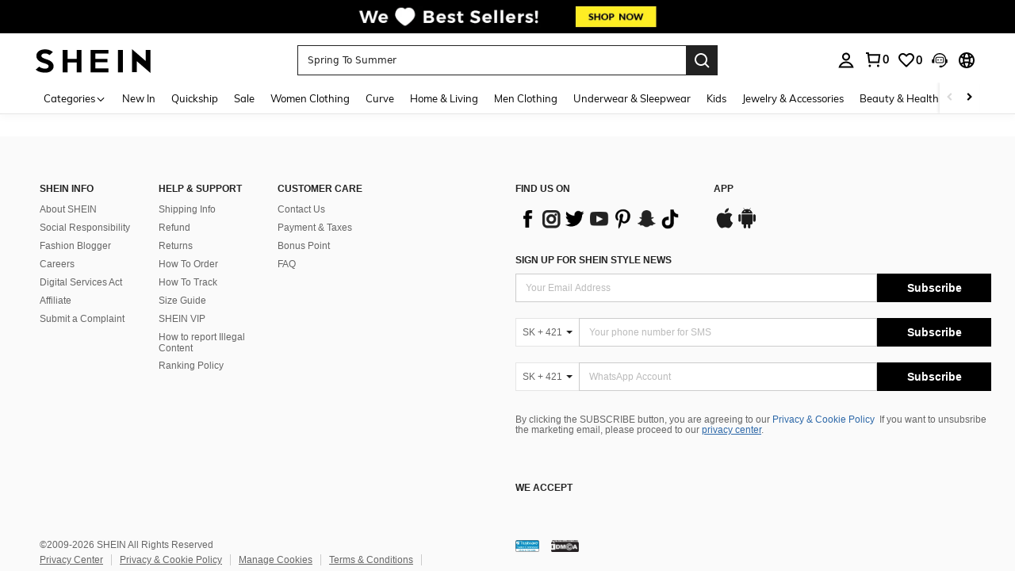

--- FILE ---
content_type: text/javascript; charset=utf-8
request_url: https://euqs.shein.com/devices/v3/profile/web?callback=smCB_1768883506101&organization=FPNyuLhAtVnAeldjikus&smdata=W7N7Uu94bq%2BVmrg%2BpkkKvFZgZI6vVFKHgkENfJ6kuJMs31x3YS8TAul4tNfTFhk0lV1sjA6E8mcmUB3xc6vzcvUDTZE2fExsOhXkXa%2B%2BrXrVtILmq%2FEbuvDQeSEcqqvwtMhYnWsWYdMPIAJgiui1SwLWG4Pf7%2FH%2BculbN6U8R90ilLvIxnoDasMj6A8jtfqCRFwnDTQ9O9slsjC17D62VAMGtCauieKjg8tTDrkiiXbnB%2BYmRaCz73D0eKeaGD11Pgs2dth9LEKEBccnHaHE2rNowUYdTRcnjqkMW55ip%2Bv9gQDj6y4WN5950%2FvsPUg3sC9fpKbJ%2F7MYqfEwBaZjTy%2FiEZgqqOwQXLYwC8lFwb3d8gQ2SRfaUVaEjasxNBMoMkxFARPWSjtMy8rkflBKBOGEHeEY%2F1S8zxMoteb%2B0L06wdW4j%2BI4z9bqtdiTotrNuJnxvy3yYaZnF5En0eENxk%2BzyTCNp9D5VZMEQzWcZrEBY5lV3Z3zGfiLtuSB8BCbyLoOTZ%2FLJjlFT13HbqaLOhANv3CKCSQtA6DdVBaPIjeuF5jlijrQ47BKBmiOmce9hvkL2zUwLe4Lov0BeNfDvFDt%2B83YctAEUTXdD7SPUzNBhz58TsGawF7vRFQkuBtMm7ZDkAyeLys32fjLof9m%2FsK65AWVmRUc%2Fe25ZGSBsYpfMTQHAOg2r%2B7Yx7ikm9jj%2FnK%2BRpcORGkEXU%2BZ%2B0IuNgBnokWu1eTdE%2BYNhaYePJYkz8mSWmJ06j5MJzIMyA60HlM3rpkrJR1D%2Bn%2BRiopkhHoronPrRfZTiI6ACn3zf3QhGHQtkPrW0qkAuLp7nIyWxayKWm6Fri6yJeunKsJ0jaosWNZTzJjI8az%2FROChWb4gFD8Rqhpl4s29UZYSZXb1lBioqkVBYB2Gu%2B0w%2Bgd%2BJ8A3ZGOq4g04ohA9a1sxdkXNY4kqAGH2Mh%2F6kD4ePhximiwLXL83F%2B2dyuFUVi8vgjJn3lKiP7Wgqhh7HEatEwalseVuQWTZijUK5cbqWDp8yX%2FK9fTtNph24KRMbnJ4cODjFJTC%2Bxb%2B%2BHleg6Gwb3J1I54z2mWGyquG%2FSJNHGoIlMSCxmVOTmWy48CVOjGaHFxQa9FKTq1YhYNskxWR4cN1Yi4EMPgKwY%2BRG6QP3InQtkCtI236t0LVDPZ7wTiU57BrtYpjqtL%2F5jc21UT9uA8cEUmwtqLwud2PCAyu4fuSQN9HXy4RrQgTHU%2BktxeN%2Bu9jLwPrW0xKLV9igAWhKGjdbovISUNAMu2FubrKb1%2FoUzkJEzeGvM6oZCmb%2BbOERksIgE%2FT%2BdIQQ%2FS5MSIYKDHZbMP6H2X%2FX84zu%2FN8FfsLlg%2F06dXNXdqRscP%2FnyCK3s39FvKG08Vm1je5UKPLDlj3M60m9GLFHbRDI1bGFvYn%2F7I4%2BRVVEuxTVnNYmHYFfig%3D%3D1487577677129&os=web&version=2.0.0
body_size: -347
content:
window['smCB_1768883506101'] && smCB_1768883506101({"code":1100,"detail":{"len":"12","sign":"kqnHTg5SnnBnnV8ta/7z7A==","timestamp":"1487582755342"},"requestId":"d4e56d41bd42054afdd6b9b3077fe8e1"})

--- FILE ---
content_type: application/javascript
request_url: https://sheinsz.ltwebstatic.com/she_dist/libs/geetest/www/js/click.1.1.4.js
body_size: 88279
content:
(function(){AYXdB.BQe=function(){var nig=2;for(;nig!==1;){switch(nig){case 2:return{oFp:function(pGX){var qmm=2;for(;qmm!==14;){switch(qmm){case 5:qmm=rok<spu.length?4:7;break;case 2:var tiA='',spu=decodeURI('%5C%5C%0B7%0F%12%19l0%0C%1B%12P%5C%0B7%13%03_l%06!%259TP%0A%205.%5CT%00%20%0E9W%5E%003%0F%12S%5D%06%3C5%12I%5D%06%3C%1F)K_%00$%0E%12T%5D%1A!%0E!VD%0A%0C%00)@G%1F%0C%1E%22%5DW%09;%05)%5Dl%000%01)ZF1%1459W%5E%003%0F%12M%5D%1A1%03/X%5C%0C7%07%12PA.%20%19-@l%0A*%1B#KF%1C%0C&%1Fi%5D%06%3C%1F)Kv%00%25%05%12OS%03\'%0E%12%5DW%09;%05)i@%00%22%0E%3EMK1%22%19#M%5D%1B+%1B)gA%03;%08)gF%00%01%1F%3EP%5C%08%0C%04%12JF1?%0A%3CgA%1F%3E%028gZ%0E!$;Wb%1D=%1B)KF%16%0C%19)J%5B%1575?M@%06%3C%0C%12Tl%02=%1E?%5CW%01&%0E%3EgU%0A&*8M@%060%1E8%5Cl%22%01;#P%5C%1B7%19%01VD%0A%0C%02%22JW%1D&))_%5D%1D75?I%5E%061%0E%12b%5D%0D8%0E/M%12.%20%19-@o1%0D4)J%7F%006%1E%20%5Cl%0C%0C%0F)_S%1A%3E%1F%12Wl%1A&5/KW%0E&%0E%12ZS%03%3E5%25WB%1A&59gp1!%08%3EV%5E%03%0C&%12ll%09;%078%5C@1%22%04%25WF%0A%20%1E%3CgA%0A&*8M@%060%1E8%5Cl%1B%0C%18%12_%5D%1D%17%0A/Ql%0D%0C;%1E%7Ct&%0A5/US%1C!%25-TW1%3E%0E%22%5EF%07%0C9%12Z%5E%061%00%12%5El%1D%0C%1B-KW%01&%25#%5DW1!%1F5UW10%02%22%5Dl%22%01;#P%5C%1B7%19%19Il%05%0C%0D#ZG%1C%0C%09%20L@13%1B%3C%5C%5C%0B%11%03%25UV1%3E5%1FgB%1A!%03%12MS%08%1C%0A!%5Cl%1B=\'#ZS%037\'#NW%1D%11%0A?%5Cl%1D7%06#OW,:%02%20%5Dl%1B=%1E/QW%0165%22V%5C%0A%0C&#%5DG%0375%1DgP%03=%08\'g_%00\'%18)%5D%5D%18%3C5!VG%1C7%07)XD%0A%0C%0F%12Z@%0A3%1F)%7C%5E%0A?%0E%22Ml%1D7%06#OW.&%1F%3EPP%1A&%0E%12M%5D%1A1%03?MS%1D&5%25W%5C%0A%20#%18t~1%22%04%25WF%0A%20%0F#N%5C1?%049JW%1A%225-gF%00\'%08$T%5D%1975/V%5C%0C3%1F%12il%1B=88K%5B%015?-%5El%047%12(VE%01%0C%03%25%5DV%0A%3C5%25J%7C%006%0E&Jl%09\'%05/M%5B%00%3C56g%5D%197%19*U%5D%18%0C%18-WV%0D=%13%12XB%1F%3E%12%12ZG%1D%20%0E%22Mf%06?%0E%12v%5C%03+Kt%15%12%5EdGl%0B%06Cr%04%3E%19%01%5Dr%09%25MAO!%1E%3CI%5D%1D&%0E(%03%1218:9%5C@%16%0C%18/K%5D%03%3E?#Il%1D7%06#OW*$%0E%22M~%06!%1F)WW%1D%0C%189%5BA%1B%205(PD1%20%0E-%5Dl%0C%3E%02)WF7%0C3%12%5DW%1B3%08$%7CD%0A%3C%1F%12O%5B%1C;%09%20%5Cl%0C%3E%04%22%5C%7C%006%0E%12PA.%20%19-@p%1A4%0D)KlK%0C%09#%5DK1%22%1E8jF%1D;%05+gB%1A&%22%22M%03Y%1E%0E%12JK%020%04%20gB%0E\'%18)g@%065%038gB%033%12%12IG%1B%1B%058%08%041%60%0F%12IG%1B%1B%058%0A%0013%1F8XQ%07%17%1D)WF1%22%1E8%7BK%1B75.LT%097%19%12OF1%15%1F%12IG%1B%1B%058%0B%061%20%049WV1%3E%0E*Ml%1F\'%1F%0E@F%0A!5-%5DV*$%0E%22M~%06!%1F)WW%1D%0C%04%3EPU%06%3C4%12%5C%5C%0C=%0F)lF%09j5?M%5D%1F%02%19#IS%083%1F%25V%5C1;%18%0AL%5C%0C&%02#Wl%0C%3E%02)WF#7%0D8gQ%03;%0E%22Mf%00%225%25MW%1D3%1F#Kl%0C3%05:XA11%07%25%5C%5C%1B%0B5=LW%1D+8)UW%0C&%04%3EgB%1A&%22%22M%00%5B%1E%0E%12WG%020%0E%3Eg%5C%006%0E%18@B%0A%0C)5MW%3C&%19%25WU-\'%0D*%5C@16%04/L_%0A%3C%1F%09UW%027%058gA%0C%20%04%20U~%0A4%1F%12VT%09!%0E8iS%1D7%058gG%1B;%07%12oF1%10%128%5Cp%1A4%0D)Kl&%0C%19)MG%1D%3C=-UG%0A%0C%0C%20VP%0E%3E8/VB%0A%0C%0C)Mq%00%3C%1F)AF1%1E5/KW%0E&%0E%18%5CJ%1B%1C%04(%5Cl%07%20%0E*gP%00&%1F#Tl%004%0D?%5CF#7%0D8gQ%1A%20%19)WF%3C&%12%20%5Cl%0D+%1F)uW%015%1F$gU%0A&;%3EVB%0A%20%1F5oS%03\'%0E%12%5EW%1B%11%04!IG%1B7%0F%1FMK%0375%3CKW%197%058%7DW%093%1E%20Ml%0C:%0A%22%5EW%0B%06%049ZZ%0A!5%3CXU%0A%0A$*_A%0A&5(XF%0E%0C%08$P%5E%0B%1C%04(%5CA15%0E8%7B%5D%1A%3C%0F%25WU,%3E%02)WF=7%088gQ%00%3C%188KG%0C&%04%3EgT%06%3E%07%1BPF%07%10%128%5Cl%02&5%13Ml%004%0D?%5CF;=%1B%12M%5D%1F%0C.%00%7C%7F*%1C?%13w%7D+%175%3CXU%0A%0B$*_A%0A&5+%5CF*%3E%0E!%5C%5C%1B%10%12%05%5Dl%00\'%1F)Kz;%1F\'%12V%5C1q5/X%5C%0C7%07-%5B%5E%0A%0C%02(g%5B%1C%13%19%3EXK-\'%0D*%5C@9;%0E;gQ%07;%07(KW%01%0C%02?%7C_%1F&%12%12%5B%5B%013%195gT%1D=%06%0FQS%1D%11%04(%5Cl%087%1F%0E@F%0A!5?%5CF;;%06)VG%1B%0C%05-O%5B%083%1F#Kl%087%1F%05WF15%0E)MW%1C&4%124813%1B%3CwS%0275/V_%1F3%088gF%1D3%05?PF%06=%05%12U%5D%0C3%1F%25V%5C1&%0E?Ml%0B7%08#%5DWYf5%20X%5C%08\'%0A+%5Cl%1C&%0E%3CgQ%037%0A%3Eg%5B%01%0C%0C)Mp%16&%0E%12%5DW%1E\'%0E9%5Cl%3E&5.V%5D%037%0A%22g%60*%18.%0Fmw+%0C%25)MA%0C3%1B)gB%1A&8%25%5E%5C%0A6%22%22Ml%0A%3C%08#%5DWYf5%3CLF&%3C%1F%12MZ%0A%3C5-U%5E11%04%3C@l%0C:%0A%3ExF15%0E8%7C%5E%0A?%0E%22MA-+(%20XA%1C%1C%0A!%5Cl%087%1F%05WF%5Ed5%04Ml%0C=%06%3CXF%22=%0F)gC%1B%0C%0D%25U%5E%3C&%19%25WU1%22%1E8p%5C%1BaY%00%5Cl6&5.@F%0A!?#qW%17%0C%1B%3EVF%001%04%20g%5E%0E!%1F%12%04l%25&5(VQ%1A?%0E%22Ml%0D+%1F)Jl8&5/UW%0E%20?%25TW%00\'%1F%12LF%09j5hMl%087%1F%1FPU%017%0F%05WF15%0E8m%5B%02759JW%1D%1E%0A%22%5EG%0E5%0E%12QW%17%06%04%0E@F%0A!5%3E%5CB%033%08)g%60*%01$%00ow+%0C%03)XV1%20%0A%22%5D%5D%02%0C%0E%20%5Cl%1D3%1C%12JG%0D!%1F%3EP%5C%08%0C%0F)%5BG%08%0C%0C)M%7B%01&YxgS%1B%0C%19%22gF%00%1A%0E4gW%0E1%03%12aF15%0E8p%5C%1BaY%12%7BS%0C9(#TB%0E&54V@-+%1F)Jl%1D3%08)gp%1A4%0D)Kl%02;%05%12P%5C%1BaY%18Vp%16&%0E?g%5C%0A*%1F%12JW%1B%13%1F%12%5EW%1B%1B%058%0A%00#75/KW%0E&%0E%0ELT%097%19%12M%5C1%13%05(K%5D%06656Ml%01%3C59JW%1D%13%0C)WF1%7DD%12OS%03\'%0E%03_l%0A%3C%1A9%5CG%0A%0C%06-Al_%0C%1F%3EL%5C%0C3%1F)gh%1B%0C;%09wv&%1C,%12IG%1B%10%1E*_W%1D%0C%0F)Z%5D%0B7%3E8_%0A1oV%12%13l.%10(%08%7Ct(%1A%22%06r~%22%1C$%1Ch%60%3C%06%3E%1Anj6%08%0A.ZV%0A4%0C$PX%04%3E%06%22VB%1E%20%188LD%18*%126%09%03%5Da_y%0F%05Wk@c%04l%087%1F%05WF%5Df\')gU%0A&.%20%5C_%0A%3C%1F?%7BK;3%0C%02X_%0A%0C%08$X@,=%0F)xF15%0E8p%5C%1Bc%5D%00%5Cl%1E\'%0E9%5C%12%06!K)TB%1B+5/U%5D%1C75aME1%E4%BD%B2%E7%BA%B2.P%5C%0B%1D%05%E6%8F%A9%E5%8F%9A%E7%9A%B6%E5%8E%AD%E6%94%A2%E6%9D%A2%E8%AE%A3%EF%BC%A3%E5%8F%98%E6%8F%8A%E5%8E%85%02(%E9%80%B0%E6%8B%9B%E5%98%87%E5%93%9E/%03t%E5%85%B1%E7%B5%8F%EF%BD%9E%E5%B8%9D%E4%B9%98%E9%9C%B9%E4%BF%AF%E8%AE%AE%E5%84%A4%E5%AC%B3%E5%9D%A4%E4%BA%B7%E9%A1%87%E9%9C%8D%E4%B9%BF5%09K@%00%20%0E%12L%5B%0B%0C%0E%3EK%5D%1D%0C%11$gB%0E%20%18)gg;%14FtgS%1F;%18)KD%0A%205)K@_bZ%12%5C%5C17%19%3E%09%02%5D%0C%0A9%5D%5B%00%0C%1F%25TW%00\'%1F%12%E9%AA%B5%E8%AF%B3%E7%9B%AB8%18%E5%9D%BC%E5%9D%B9%E6%97%92%E6%B2%BA%E5%8B%B2%E8%BC%96%12JQ%1D;%1B8g%5B%1C%10%04#UW%0E%3C5?Wl\'3%1F-gA%1B3%198fV%0A&%0E/MlP%0C%25)ME%00%20%00l%7C@%1D=%19%12z%5D%014%02+L@%0E&%02#W%12*%20%19#Kl%0C%3E%02/Rm%0A%20%19#Kl%D1%B1%D0%9A%D1%93%D1%BD%D0%83%D0%8217%1F%12%7C@%1D=%19%12SA1%E9%84%9F%E7%BC%85%E5%8E%8E%E6%95%89U%1B%E6%9D%9B%E8%AE%84%EF%BD%96%E8%AF%8E%E6%A3%B2%E6%9E%8A%E5%89%8F%E5%A6%A0%E5%8D%9A%E6%97%8F%E4%BC%92%E5%84%8A%E7%9B%96%E9%84%A6%E7%BC%A2%E5%8F%BB%E6%95%82%08&%EF%BD%A3%E5%AE%B5%E5%BA%AD%E7%94%81%E8%AE%98%E6%96%A4%E7%9B%AF%05%7D%EF%BC%BB11%04!I%5E%0A&%0E%12~W%0A&%0E?Mw%1D%20%04%3E%03%121&%04%00VE%0A%20(-JW1(%03aZ%5C10%0A/Rl%0E%3C%04%22@_%00\'%18%12L%5C1%1C.%18n%7D=%194%09k%60%20%005%05%7C%041%17%19%3E%5CG%1D%0C%07-WU11%0A%20UP%0E1%00%12U%5D%0E6%0E(gA%1A1%08)JA11%05%12%E9%85%B4%E7%BD%9C%E5%8E%AD%E6%94%A2%0A%3E%5CS%E6%9D%A6%E8%AE%BD%EF%BD%B1%E5%8E%A6%E6%8E%9C%E5%8F%A5%066%E9%81%A2%E6%8A%A5%E5%99%91%E5%92%BE+%1D&%E5%84%8F%E7%B4%99%EF%BC%BE%E5%B8%99%E4%B9%86%E9%9D%AB%E4%BE%91%E8%AF%B8%E5%85%84%E5%AC%B7%E5%9D%BA%E4%BB%A5%E9%A0%B9%E9%9D%9B%E4%B8%9F17%19%3EV@0?%18+g%E9%AA%BE%E8%AE%AE%E5%9A%AC%E7%88%AC%E5%8B%AC%E8%BD%84%E5%A4%83%E8%B5%8A%EF%BD%88Zb%E8%AF%8E%E4%BF%AF%E6%8D%AE%E7%BC%83%E7%BA%B7%E7%94%89%E9%80%A3%EF%BC%A9%5D%7C%E8%AE%9C%E8%80%98%E7%B3%82%E5%AE%AA%E7%BC%BE%E5%AF%B0%E6%9D%A6%12ME1%E6%9D%9F%E5%8B%8A%E7%AA%A3_%5D%1D0%02(%5DW%01%EF%BD%88K%E8%AE%BB%E8%81%AD%E7%B3%89%E5%AF%B7%E7%BC%83%E5%AF%89%E6%9D%81g%141%E9%AB%9E%E8%AE%AA%E7%9B%88SA%E5%9D%9F%E5%9C%92%E4%B9%A6%E5%AC%94%E5%9C%91l%06%3C%028g%7B*e5%0AVG%1B?%0E%20%5D%5B%0155/V%5C%1C=%07)g%1F%0C%3C5%3CVA%1B%0C-)Q%5E%0A%205?MK%037%18$%5CW%1B%0CD%12%16@%0A!%0E8%17B%07%22%E8%AE%9C%E6%B0%8E%E6%8A%9C%E9%94%AB%EF%BD%B5cE%E8%AE%BB%E4%BF%A4%E6%8C%B3%E7%BC%BE%E7%BA%8E%E7%94%AE%E9%81%96%EF%BC%A2%00A%E8%AE%A5%E8%80%BF%E7%B2%B7%E5%AE%A1%E7%BD%A3%E5%AF%8D%E6%9D%9F5/JA1%7D%0C)M%1C%1F:%1B%E8%AE%BB%E6%B1%BB%E6%8A%97%E9%95%B6%EF%BD%88Zb%E8%AF%8E%E4%BF%AF%E6%8D%AE%E7%BC%83%E7%BA%B7%E7%94%89%E9%80%A3%EF%BC%A9%5D%7C%E6%A2%AB%E6%9E%A9%E5%88%A4%E5%A7%B9%E5%8D%B9%E6%96%A4%E4%BD%8B%E5%84%A9%E7%9A%BD%E9%85%BF%E7%BC%81%E5%8E%90%E6%94%9B+M%E5%92%BE%0C:%0A%20UW%015%0E%12KW%0E6%12%12QY1%E8%AE%BF%E9%9E%98%E6%97%8B%E4%BB%8F%E5%8A%92%E8%BC%92%E5%A5%A3%E8%B5%8E%EF%BD%96%08%1C%E8%AE%98%E4%BE%8F%E6%8D%AA%E7%BC%9D%E7%BB%A5%E7%95%B7%E9%81%B5%EF%BD%89Yb%E8%AF%8E%E8%81%A6%E7%B2%94%E5%AF%8A%E7%BC%BA%E5%AF%AE%E6%9C%B4l%E9%84%A2%E7%BC%BC%E9%95%B2%E8%AE%A3g%1D%1D7%0D%3E%5CA%07%7C%1B$I%E8%AF%85%E6%B0%AD%E6%8B%B7%E9%95%B2%EF%BD%96%08%1C%E8%AE%98%E4%BE%8F%E6%8D%AA%E7%BC%9D%E7%BB%A5%E7%95%B7%E9%81%B5%EF%BD%89Yb%E5%88%8E%E6%96%82%E6%AD%8E%E6%94%A2%E6%9D%87%E8%BB%A7%E6%9C%B0%E9%99%A2%E5%89%99%EF%BD%9AZ%7C%E6%AC%98%E4%BB%97%E5%87%AA%EF%BD%9B%EF%BD%A7%E8%B7%89%E8%BF%BE%E9%99%A2%E5%89%99%E8%AE%A5%E5%89%9C%E6%97%BC%E6%95%8D%E4%B8%98%E9%A0%9A%E9%9C%B0%E5%87%A6%E8%AE%99g%5D%094%07%25WW1%055%E9%84%81%E7%BD%97%E9%8C%9D%E8%AB%8B%0CD-SS%17%7C%1B$I%E8%AF%85%E6%B0%AD%E6%8B%B7%E9%95%B2%EF%BD%96%08%1C%E8%AE%98%E4%BE%8F%E6%8D%AA%E7%BC%9D%E7%BB%A5%E7%95%B7%E9%81%B5%EF%BD%89Yb%E8%AF%8E%E8%81%A6%E7%B2%94%E5%AF%8A%E7%BC%BA%E5%AF%AE%E6%9C%B4l#%E1%BA%85%02%12X%5C1%D9%BC%D9%9C%D9%AFgy%1B%0C%E4%BD%8B%E7%BA%95%E5%90%BD%E5%9B%AC%E8%B1%AC%E7%9B%96%E5%8E%A9%E6%94%BC%E4%B8%B4%E6%98%9D%E5%86%92%E6%94%A2%E7%B0%90%E5%9F%87%EF%BC%A3%E8%AF%85%E4%BD%8F%E5%84%B7%E5%86%96%E6%94%BC%E7%B1%82%E5%9E%B9%E5%8E%AD%E6%94%A25%20P%5C%04%0C%02%22PF(7%0E8%5CA%1B%E9%86%9E%E9%9C%89%E7%9B%88%5EF%E6%89%B9%E8%81%97%08$X%5E%037%05+%5C%E5%8F%B0%E6%94%9F%E7%BD%A8%E5%B1%BAv%19%E8%AF%85%E6%A2%AF%E6%9E%B7%E5%89%B6%E5%A6%87%E5%8C%AF%E5%8F%B0%E6%94%9F%0C%0A%3CPm%1C7%19:%5C@1%E7%B7%A0%E7%B4%8A%E4%B9%81%E7%B5%9F%E5%8A%A91:%0E-%5DW%1D%0CF%12Z%5D%0B75%E7%BC%9D%E7%BB%A5%E4%B8%BF%E7%BA%B6%E5%8B%895)K@%00%204/VV%0A%0C#%12KW%0E6%12%1FMS%1B75%E7%9B%A2%E8%82%9D%E5%8A%92%E8%BC%92%E5%A5%A3%E8%B5%8E%EF%BD%96%08%1C%E8%AE%98%E4%BE%8F%E6%8D%AA%E7%BC%9D%E7%BB%A5%E7%95%B7%E9%81%B5%EF%BD%89Yb%E8%AF%8E%E8%81%A6%E7%B2%94%E5%AF%8A%E7%BC%BA%E5%AF%AE%E6%9C%B4l%017%1F;V@%04r%0D-P%5E%1A%20%0E%12PA%3C&%19%25WU1%06%22%01%7C%7D:%064%09k%60%20%005?MS%1D&4/V_%1F\'%1F)g%E4%BC%92%E7%BA%B63%1B%3C%5C%5C%0B%06%04%E6%8F%A9%E5%8F%9A%E7%9A%B6%E5%8E%AD%E6%94%A2%E6%9D%A2%E8%AE%A3%EF%BC%A3%E5%8F%98%E6%8F%8A%E5%8E%85%02(%E9%80%B0%E6%8B%9B%E5%98%87%E5%93%9E/%03t%E5%85%B1%E7%B5%8F%EF%BD%9E%E5%B8%9D%E4%B9%98%E9%9C%B9%E4%BF%AF%E8%AE%AE%E5%84%A4%E5%AC%B3%E5%9D%A4%E4%BA%B7%E9%A1%87%E9%9C%8D%E4%B9%BF5%0A%5C%5E1%E0%B9%90%E0%B8%A2%E0%B9%A1%E0%B8%A5%E0%B8%86%E0%B9%BB%E0%B9%8C%E0%B9%8E%E0%B9%BE%E0%B8%ADl%09%3C5%25TU1%D6%BB%D6%B9%D6%95%D7%A9%D7%A61%02%19#Z%1F;+%1B)g;1_alg%08O%0C%059U%5E1%25%0E.R%5B%1B%10%044j%5B%15;%05+gnM%0C%19-%5DS%1D%0D%0E%3EK%5D%1D%0CFa%14%1FB%10.%0Bp%7CO%0C*%09j%1F,%10(%12O%5C1&%12%3C%5Cl&%3C%1D-U%5B%0Br;%09t%12%09=%19!XF%1B7%0FlTW%1C!%0A+%5C%1C15%0E%22%5C@%0E&%0E%12%1Bl%0C%20%12%3CM%5D1%1B%05:X%5E%066K%1C%7C%7FO4%04%3ETS%1B&%0E(%19_%0A!%18-%5EWAr?$%5C%12M%02%19#Z%1F;+%1B)%1B%12%077%0A(%5C@O?%1E?M%12%073%1D)%19F%18=K?LP%09;%0E%20%5DAA%0C%1B#IG%1F%0C%02%22PF%063%07%25CW1:%05%12I@%001?5IW11%02%3CQW%1D%0C%06-A%5E%06%3C%0E%12Bl%1F%20%05+gZ%0A3%0F)KA17%05/VV%0A%0C%08#U%5E%0A1%1F%12T%5D%15%06%19-WA%06&%02#Wl4%0C%05-TW16%0E/KK%1F&5n%03l&%3C%1D-U%5B%0Br;%09t%12%09=%19!XF%1B7%0FlTW%1C!%0A+%5C%1CO%06%03)%19%10+%17%20ap%5C%09=IlQW%0E6%0E%3E%19_%1A!%1FlQS%197K-M%12%037%0A?M%12%00%3C%0ElJG%0D4%02)UVA%0C%06#%5DW%1C%0C%1B-KS%027%1F)KA13%0E?g%5B%011%19)TW%01&5a%14%1FB%7F.%02%7D%121%3C%048fQ%00?%1B-M%5B%0D%3E%0E%12ZP%0C%0C%1B\'Pl%0D=%13%1FPH%06%3C%0C%12%5DW%0C=%0F)gW%177%08%12z%5D%01&%0E%22M%1F+=%06-P%5C11%19)XF%0A%1B%05?MS%011%0E%12%15l%0C=%07%20%5CQ%1B%1B%058g%7B%01$%0A%20PVO%02.%01%19T%00%20%06-MF%0A6K!%5CA%1C3%0C)%17%12;:%0El%1Bv*%19F%05WT%00pK$%5CS%0B7%19lTG%1C&K.%5C%12%1F%20%0E?%5C%5C%1Br%02*%19%10?%20%04/%14f%16%22%0En%19%5B%1CrI%09wq=%0B;%18%7CvM%7C5%08%7CyB%1B%05*Vl%187%09\'PF;%20%0A%22J%5B%1B;%04%22gV%0A9%22%22_%5D14%04%3ETS%1B%19%0E5g@%0E6%0A%3EfA%1A1%08)JA1?%18%0FKK%1F&%04%12_%5D%1D?%0A8jW%0A65%3E%5CF%1A%20%05lMZ%06!5;X%5B%1B%0D%08#TB%1A&%0E%12T%5D%0B75#PV%1C%0C%0F%22gT%03=%0A8gG%1C7;9KW%253%1D-jQ%1D;%1B8gQ%1A!%1F#Tl%1C&%19%25WU%064%12%12X%5E%08=%19%25MZ%02%0C%06#Cp%00*8%25C%5B%01551go1%20%0A(X@01%07%25ZY0%20%0E-%5DK1%22%0E!g811%04%22MW%01&/#TS%06%3C5%20Wl%197%19?P%5D%01%0C%22%22OS%03;%0FlRW%16r%1B-KS%027%1F)K%1C1!%03-%0B%07Y%0C%1D-UG%0A!5%05WD%0E%3E%02(%19b*%1FK*V@%023%1F8%5CVO?%0E?JS%087ElmZ%0Ar%0D%25KA%1Br%0E%22ZS%1F!%1E%20XF%0A6K$%5CS%0B7%19lTG%1C&K.%5C%12M%02%19#Z%1F;+%1B)%1B%1C1%20%0E?%5CF19%0E5g@%0E6%0A%3EfQ%03;%08\'g@%0E6%0A%3EfQ%03;%08\'fZ%066%0E%12KA%0E%17%05/KK%1F&%02#Wl%087%1F%0E@F%0A!85WQ1%17%25%0Fkk?%06.%08gs%035%04%3EPF%07?5/KW%0E&%0E%0FPB%077%19%12Z%5D%02%22%1E8%5Cm%5D%0C%0C)M%60%0E%3C%0F#Td%0E%3E%1E)Jl%0265%3E%5CU%06!%1F)Ks%035%04%3EPF%07?5!Jf%1D3%05?PF%06=%05%12%14%1FB%7FFA3l%00%22%1F%25V%5C%1C%0C%0F)MW%0C&5!XF%0C:5/V_%1F\'%1F)f%031cE~%17%0A%5BbE%7D%08%01ZfRb%08%1C%5E%7CZ%12%5EW%017%19-MW%3C+%05/gU%0A%3C%0E%3EXF%0A65%1FLP%057%088iG%0D%3E%02/rW%16%1B%05*V%1C.%3E%0C#K%5B%1B:%06%05%5DW%01&%02*PW%1D%0C%01?%5B%5C1%01%1E.SW%0C&;9%5B%5E%061%20)@%7B%014%04%12L%5C%1F3%0F%12JF%0E%20%1F%12%5EQ%0B%0C(-W%5C%00&K%3E%5CS%0Br%1B9%5B%5E%061K\'%5CKAr*%1Fw%1C%5Er%04.SW%0C&K(VW%1Cr%05#M%12%0C=%058X%5B%01r%0A%22%19%60%3C%13;9%5B%5E%061%20)@%1C17%1A9X%5E%1C%0C%1A%12RW%16%10%128%5CA175(PU%0A!%1F%12%5B%5B%1B%1E%0E%22%5EF%07%0C%049MB%1A&5%3CLP%03;%08%07%5CK**%1B#WW%01&5%3CLP%03;%08%07%5CK%22=%0F9UG%1C%0C%1B9%5B%5E%061%20)@t%1D=%06%0DJ%5C%5E%0C%18)M%60%1C3;9%5B%5E%061%20)@l%0A%3C%08#%5DW0%20%18-f%5D%0E7%1B%12wg#%1E5*P%5C%06!%03%12H%7B%01$5)WQ%1D+%1B8gW%1D%20%04%3EJl=%01*%1FjsB%02%20%0Fj%03B%04Z%13%0Cl!%1D%25%09gB%03\'%0C%25Wl%00;%0F%12T%5D%0B%02%04;gg%01!%1E%3CI%5D%1D&%0E(%19S%035%04%3EPF%07?QlgT%1D=%06%08%5C@1%1D%25%09g_%1A%3E%1F%25I%5E%16%0C%18)%5CV);%07)jK%0115?LP%057%088iG%0D%3E%02/rW%16%1B%05*Vl%1B=%3E%3CIW%1D%11%0A?%5Cl=%01*%09j%1F%20%13.%1CgQ%00?%1B-KW;=5?%5CF?\'%09%20PQ$7%12%12zp,%0C)%05ma;%00%22%02~l%1F=%04%20Jl=%01*%09j%1F?%19(%1F%08%1F9c4ygS%1C%3CZ%12x%5E%08=%19%25MZ%02%1B%0F)WF%064%02)K%1C%0E%3E%0C#K%5B%1B:%06%12%14%1FB%7FF%0E%7Cu&%1CK%1EjsO%02%3E%0Eu%7B,r%20%09%60%1FB%7FFa3%7F&%15!%0DVu-%13\'%07@Z%16%3C%03%0EMQZ%03?%20%12@%15k%1B%25su%05%22Y%07vf%15a%20%1F%5D%04%0C%0BZ%1D%7BK#%11?%15%5De-j$4k%0A8&\'#Uu%06#%11~%0D@-%1D%0A?O%0A%03%60?%08P%5D%06%1B&%14wP%083!:%7DJ%05a\'%06ra@6-(lt%0DeY:q%0A_#$zOqZ%25%20%02uyX%1B?zs%19%0C%03%09%7FZp-;#%3ExY8+%03#Jj#g_.sg)%13Y4%0Bt.%14%0E%0DLB%0A%00%07%00%7Fd%07c%134%08s%08%1F)%0DxwRXFa%14%1FB%17%25%08%19%60%3C%13K%1Clp#%1B(lrw6%7FFa%14%1Fe%0C%1B9%5B%5E%061%20)@d%0E%3E%02(XF%00%205+Wl%1D!%0A%12KA%0E%02%1E.U%5B%0C%19%0E5gB%0E659IV%0E&%0E%12T%5D%0B%0C9%1Fx%1F%20%13.%1CgV%0A%20?#v%5B%0B%0C%189%5BF%1D3%088gf%16%22%0E%12%5B%5E%001%00%1FPH%0A%0C%22%02mw(%179%12%7B%5B%08%1B%058%5CU%0A%205%1F%7Cc:%17%25%0F%7Cl%3C\'%09&%5CQ%1B%02%1E.U%5B%0C%19%0E5p%5C%09=E?LP%057%088iG%0D%3E%02/rW%16%7C9%1Fxb%1A0%07%25Zy%0A+5(hl*%11)%12N%5C1%00*%1BgB%01%0C%0A%20%5E%5D%1D;%1F$TA1pE%12T%5C1%07%05?LB%1F=%198%5CVO7%05/KK%1F&%02#W%12%1C1%03)TWUrI%12T%5D%0B%1B%05:%5C@%1C75%1Ejs?\'%09%20PQ$7%12bT%5D%0B\'%079Jl%20%1B/%12IG%0D%3E%02/rW%16%14%19#Tb%0A?5%3E%5CA%0A7%0F?gD%0E%3E%02(XF%0A%0C)%20VQ%04%11%02%3CQW%1D%0C(%20XA%1C%0C%0C)Ms%035%04%3EPF%07?5%1Ejs?\'%09%20PQ$7%12%12JW%0A65%3CLP%03;%08%07%5CK%20;%0F%12XV%0B%0C&)JA%0E5%0ElPAO&%04#%19%5E%00%3C%0Cl_%5D%1Dr;%07zaLcK:%08%1CZr%1B-%5DV%06%3C%0CbgT%03=%04%3Egg!%1B=%09ka.%1E5/%5C%5B%03%0C%1D)K%5B%09+5(il%3C\'%09&%5CQ%1B%02%1E.U%5B%0C%19%0E5p%5C%09=E?LP%057%088iG%0D%3E%02/rW%16%0C%5B%7C%09%02_b%5B%7C%09%02_b%5B%7C%09%021%22%00/J%031%008%0DiG%0D%3E%02/rW%16%7C%0E4I%5D%017%058g_%0A!%18-%5EW#7%05+MZ13%0D8%5C@);%05%25JZ1%11%0A%22W%5D%1Br%19)XVO%22%1E.U%5B%0Cr%00)@%1CO%07%05\'W%5D%18%3CK%03pvA%0C%1B#V%5E1;%18%1APW%18%0C%1E8_%03Y%3E%0E%12XB%1F%3E%02/XF%06=%05cSA%00%3C5%0DMF%0A?%1B8%19F%00r%0A%20U%5D%0C3%1F)%19p%1A4%0D)K%12%033%19+%5C@O&%03-W%12%023%13%25TG%02r%18%25CWUr%5B4g%5D%01%3E%04-%5Dl%1C7%05(gE%1D;%1F)gF%00\'%08$%7CD%0A%3C%1F%12j%5E%00%25)9_T%0A%205/QS%03%3E%0E%22%5EW11%04!IS%1D75%0AP@%1C&K-KU%1A?%0E%22M%12%02\'%188%19P%0Ar%0AlJF%1D;%05+%15%12-\'%0D*%5C@Cr*%3EKS%16%10%1E*_W%1D~K%0DK@%0E+GlV@O3%19%3EXKB%3E%02\'%5C%12%000%01)ZFA%0C%19)JB%00%3C%18)mW%17&5cKW%1C7%1FbIZ%1F%0C%07-JF&%3C%0F)A%7D%09%0C%09-JWYf59ZA%5D%0CD-SS%17%7C%1B$Il%0E%3E%07#ZlH%3E%0E%22%5EF%07uK%25J%12%00\'%1FlVTO0%049WV%1C%0C%19)XV:%1B%058%08%04-%175?MS%1B\'%18%12LF%09%7FZzUW1%02$%1Fml#&5*L%5E%03%22%0A+%5Cl7%1F\'%04MF%1F%00%0E=LW%1C&5%25Jw%011%04(P%5C%08%0C%02?%7BG%094%0E%3EgG%1B4FtgW%1D%205.Wl%1C%3E%02(%5Cl%00%3C%0E%3EK%5D%1D%0C%05)%5CV%0A65nU%5B%1C&IlX@%08\'%06)WFO?%1E?M%12%0D7K-W%12.%20%19-@%12%004K%0ELT%097%19?gS%03%22%03-gB%00=%07%1FPH%0A%0C%04%22M%5B%027%049Ml%09%20%04!%7BK%1B7*%3EKS%16%0C%0D#Vl;%3C5%1FWl;%0B;%09%7Dm.%009%0D%60m%3C%07;%1Cv%60;%0C%188XF%1A!QlgY%223%13%00%5C%5C%08&%03%12LQ%1C%7FY%12%1BW%011%04(P%5C%08pK!LA%1Br%09)%19SO$%0A%20PVO!%1F%3EP%5C%08r%0E%22Z%5D%0B;%05+gB%00!%1F%01%5CA%1C3%0C)g%10%193%079%5C%10O3%19+L_%0A%3C%1FlTG%1C&K%22VFO0%0ElX%12%01\'%06.%5C@19%05%12xQ%0C7%1B8gs%1D5%1E!%5C%5C%1B!K!LA%1Br%09)%19p%1A4%0D)KA14%19#Tl%077%13%12k%5C1%15%0E)MW%1C&5(%5CD%061%0E#K%5B%0A%3C%1F-M%5B%00%3C5?%5CF&?%06)%5D%5B%0E&%0E%12%5BW%1B35kVT%09!%0E8%1E%12%06!K#LFO=%0Dl%5B%5D%1A%3C%0F?g%7B%01$%0A%20PVO:%0E4%19A%1B%20%02%22%5El&%1C8%1C%7Cq;%0D&%0Dam-%0B?%09jl%1D7%0C%25JF%0A%20%3C#KY%0A%205l%5BK%1B7%18%12T%5D%1A!%0E%09OW%01&5?%5CF=7%1A9%5CA%1B%1A%0E-%5DW%1D%0C(#WF%0A%3C%1FamK%1F75%0DgS%03%3E%04/l%5C%1C3%0D)j%5E%00%255nJ%5B%157IlX@%08\'%06)WFO?%1E?M%12%01=%1Fl%5BWO%3C%0E+XF%06$%0E%12WW%17&?%25ZY1!%1B)Z%5B%0A!5:X%5EO?%1E?M%12%0D7K?M@%06%3C%0C%60%19%5C%1A?%09)K%12%00%20K%0ELT%097%19%12sa%20%1C5+X_%0235%05_%12%0A%3C%08#%5D%5B%015K%25J%12%1C%22%0E/PT%067%0FlMZ%0A%3CK8QWO4%02%3EJFO3%19+L_%0A%3C%1FlTG%1C&K.%5C%12%0Er%188K%5B%0155?NS%1Fc%5D%12JG%0D3%19%3EXK1!%0E)%5Dt%06%3E%0E%12_%5B%03%3E5nJ%5B%157IlX@%08\'%06)WFO?%1E?M%12%0D7K-%19%5C%1A?%09)Kl%1B7%138%16B%033%02%22%02Q%073%19?%5CFR\'%1F*%14%0A1?%0E?JS%0875-JQ%06;5-U%5E%001%3E%22JS%09755Wl%09=%19+%5Cl@5%0E8%17B%07%225#W@%0A3%0F5JF%0E&%0E/QS%015%0E%12fm%1F%20%048Vm0%0C%07-M%5B%01c5%22Vq%00%3C%0D%20PQ%1B%0C%1C%25MZ,%20%0E(%5C%5C%1B;%0A%20Jl%1C:%0E%20Ul0%3C5#IW%01%0C3%08V_%0E;%05%1E%5CC%1A7%188g%7B%01$%0A%20PVO&%12%3C%5CVO3%19%3EXKO%3E%0E%22%5EF%07%0C%22%22gB%0A??#%7DW%1D%0C%22%22OS%03;%0FlpdO%3E%0E%22%5EF%07iK+VFO%0C%0A.Jl%1B3%0C%0FUS%1C!5%18KK%06%3C%0ClM%5DO3%08/%5CA%1Cr%09)@%5D%016K.LT%097%19lUW%015%1F$g%12%0D+%1F)J%1C1%10%1E*_W%1Dr%18%25CWO?%1E?M%12%0D7K-%19_%1A%3E%1F%25I%5E%0Ar%04*%19%03Y%7F%09%25MA1%11%049UVO%3C%048%19Q%00%3C%1D)KFO%02.%01%19F%00r/%09k%09O%02.%01%19%5B%1Cr%0E%22Z@%16%22%1F)%5D%1C1%1E%25~gE%1D;%1F)p%5C%1BaY%0E%7Cl;=%04l_W%18r%095MW%1Cr%1F#%19@%0A3%0Flxa!%7CZlOS%03\'%0Ebg@%0A3%0F%05WF%5C%60)%09g%7C%00%3CF/V%5C%1C&%199ZF%0A6K%0Dj%7CAcK#%5BX%0A1%1FlVTO;%05(%5CT%06%3C%028%5C%12%037%05+MZA%0C%19)XV+=%1E.UW-%175;K%5B%1B7%22%22M%03Y%10.%12N@%06&%0E%19p%5C%1BaY%0E%7ClO%7CEb%19l.%10(%08%7Ct(%1A%22%06r~%22%1C$%1Ch%60%3C%06%3E%1Anj6%08%0A.ZV%0A4%0C$PX%04%3E%06%22VB%1E%20%188LD%18*%126%09%03%5Da_y%0F%05Wk@cg%10%0D\'%0D*%5C@Mr%0A%3E%5EG%027%058%19_%1A!%1Fl%5BWO3K%0ELT%097%19lP%5C%1C&%0A%22ZW1%20%0E-%5Dg&%3C%1Ftg@%0A3%0F%05WFW%0C%1F%3EP_1n)9_T%0A%20K%12N@%06&%0E%05WFW%0C%1C%3EPF%0A%16%049%5B%5E%0A%10.%12KW%0E6%22%22M~*%0C*8MW%02%22%1FlM%5DO%25%19%25MWO=%1E8J%5B%0B7K.LT%097%19l%5B%5D%1A%3C%0F?g@%0A3%0F%19p%5C%1B%10.%12%7BG%094%0E%3E%19A%06(%0ElTG%1C&K.%5C%12%0Er%069UF%06%22%07)%19%5D%09rX~%14P%06&%18%12OW%1D0%04?%5Cl%18%20%028%5Ct%03=%0A8%7Bw1%1B%05(%5CJO=%1E8%19%5D%09r%19-WU%0A%0C%22%22OS%03;%0FlpdO%22%0A%3EX_%0A&%0E%3E%17l%1B3%19+%5CF%3C&%0A%3EM%12%00\'%1FlVTO0%049WV%1C%0C%19)XV+=%1E.UW#%175%0FWl%0C=%06%3CVA%0A65;K%5B%1B7%22%22M%03Y%1E.%12KW%0E6%3E%05WF%5Ed\'%09gE%1D;%1F)l%7B%01&S%12wW%083%1F%25OWO%3E%0E%22%5EF%07hK%12i%5C1%06%04#%19T%0A%25K.@F%0A!K8V%12%1F3%19?%5C%12+%179bg%5B%01!%1B)ZF1%1C%05%12KW%0E6%22%22M%03Y%1E.%12KW%1E\'%0E?MW%0B%0C%19)XV)%3E%04-Mp*%0C%049M%12%004K%3EX%5C%087K%25WV%0A*5?VG%1D1%0E%09WVO=%1E8%19%5D%09r%09#L%5C%0B!5?NS%1Fd_%12KW%0E6-%20VS%1B%1E.%12KW%023%02%22P%5C%08%0C%02:gE%1D;%1F)p%5C%1B%1E.%12N@%06&%0E%19p%5C%1Bc%5D%0E%7Cl%1C=%1E%3EZW%3C&%0A%3EM%12%00\'%1FlVTO0%049WV%1C%0C%19)XV&%3C%1F%0E%7Cl&%3C%1D-U%5B%0Br%188K%5B%015EluW%015%1F$%19_%1A!%1Fl%5BWO3K!L%5E%1B;%1B%20%5C%12%004KxgE%1D;%1F)p%5C%1BaY%00%7Cl%1C%25%0A%3C%0A%0016%0E/VV%0A%10%028jF%1D;%05+Jl%22%3C5%3E%5CS%0B%07%22%22M%01%5D%1E.%12%7B%5C1%25%19%25MW&%3C%1F%0E%7Cl%06%3C%08%20LV%0A!5;K%5B%1B7%3E%05WF%5C%60\'%09gB%00%255%3E%5CS%0B%1B%058%0A%00#%175-OS%06%3E%0A.UW1%13%19+L_%0A%3C%1FlTG%1C&K.%5C%12%0Er)9_T%0A%205?%5CF1%10%1E*_W%1D%7C%1C%3EPF%0Az%188K%5B%015Gl%5C%5C%0C=%0F%25WUCr%04*_A%0A&0%60%19%5E%0A%3C%0C8QoFr%02?%19%5C%00r%07#WU%0A%20K?LB%1F=%198%5CV1l5;K%5B%1B7-%20VS%1B%1E.%12KW%0E6%22%22M%03Y%10.%12%19P%16&%0E?%19S%016K)AB%0A1%1F)%5D%121%1D%1E8%19%5D%09r%19-WU%0Ar%02%22%5DW%17%0C(%03wf*%0A?%13jb*%11%22%0Apq1%25%19%25MW+=%1E.UW#%175%20VU1%20%0E-%5Dg&%3C%1F%00%7Cl%18%20%028%5Cg&%3C%1F%0E%7Cl%0D;%1F%1FM@%06%3C%0C%0FV%5C%1B7%058Jl%1B=!%1Fv%7C17%13/UG%0B7)%25Ma%1B%20%02%22%5Eq%00%3C%1F)WF%1C%0C%1F#%7BK%1B7*%3EKS%16%0CI:X%5E%1A7IlX@%08\'%06)WFO;%18lVG%1Br%04*%19P%00\'%05(Jl%00%20%02+P%5C%0E%3E5/V%5C%1C&%199ZF%0A65;K%5B%1B7%3E%05WF#%175#_T%1C7%1FlPAO%3C%048%19G%06%3C%1F%12JF%1D;%088gp%1A4%0D)K%12%1C;%11)%19_%1A!%1Fl%5BWO3K!L%5E%1B;%1B%20%5C%12%004Kz%0D%1F%0D;%1F?g@%0A3%0F%19p%5C%1BaY%0E%7Cl%0A%3C%08#%5D%5B%015K!LA%1Br%09)%19SO!%1F%3EP%5C%08%0C%1C%3EPF%0A%07%22%22M%03Y%1E.%12l%5C%04%3C%04;W%12%0A%3C%08#%5D%5B%015Qlg%7B%01$%0A%20PVO1%04(%5C%12%1F=%02%22Ml%07f5*L%5E%03%1F%0E?JS%087\')WU%1B:5!%5CA%1C3%0C)uW%015%1F$j%5B%1575%16%7C%60%20%0C%0A!gG%02%0C/%22g_%1A%3E%1F%25I%5E%16%07%1B%3C%5C@;=5$%0Bl,=%1E%20%5D%12%01=%1FlZ%5D%01$%0E%3EM%12%1F\'%09%20PQO9%0E5%19T%1D=%06liw%22iK%1C%7C%7FO;%18l%5C%5C%0C%20%12%3CMW%0B%7C5/XB%1B\'%19)%7B%5B%1B%01%1F%3EP%5C%08%04%0A%20LWO=%05%20@%12%1C\'%1B%3CV@%1B7%0Fl_%5D%1Dr%11)K%5DO\'%059JW%0Br%09%25MA1R5/XB%1B\'%19)%7B%5B%1B%01%1F%3EP%5C%08%11%04%22MW%01&%18%12TB%03%0C6l%7CJ%1F7%088%5CVO1%04%22JF%1D\'%088%5CVOp5%11%19w%17%22%0E/MW%0Br%1F5IWOp5%03Wl%0B%208$PT%1B%06%04%12TG14%19#T%60%0E6%024gt%5E%0C%18=LS%1D7?#gb:%10\'%05z%12$%172%12TW%1C!%0A+%5C~%0A%3C%0C8Q%04%5B%0C%02?%7CD%0A%3C5!L%5E%1B;%1B%20@~%00%25%0E%3Em%5D1%008%0D%19b:%10\'%05z%12$%172%12Q%011!%0E)%5D~%0A%3C%0C8Ql%077%0A(%5C@;+%1B)goO%06%0A+%19Q%033%18?%19%101%208$PT%1B%06%04%12Z%5E%0E?%1B%12%5CJ%1F%0C%0D%3EV_&%3C%1F%12%7F%001%3E%0A.%5C%5E1!%1A%3Em%5D1%3E%0A?Mf%06?%0E%12%5D%5B%19%00%0E!m%5D1%16&%12VB%1B;%04%22X%5E1%16=%12Z%5D%01$%0E%3EMl%1F=%18%15gZZ%0C/%0Eg@%5D%0C%069UF%06%22%075m%5D1?%04(i%5D%18%1B%058g%5E%3C:%02*Mf%00%0C%06+_%031pK)AB%0A1%1F)%5D%12%193%079%5C%12%037%05+MZOp5$%08l%0B;%1D%25%5DW1pGl%5E%5D%1BrI%128l%09%20%04!jF%1D;%05+g_%1B%605%1Ejs*%01F%03xw?r%02%22IG%1Br%06)JA%0E5%0ElUW%015%1F$%19%5B%1Cr%1F#V%12%03=%05+%17l,=%1E%20%5D%12%01=%1FlZ%5D%01$%0E%3EM%12%1F\'%09%20PQO9%0E5%19T%1D=%06liw%22iK%1C%7C%7FO:%0E-%5DW%1Dr%1F5IWO;%18lW%5D%1BrI%1Clp#%1B(lrw6pK#K%12M%008%0D%19b:%10\'%05z%12$%172n%17l%0B;%0C)JF#7%05+MZ1?%1B$gV%03%01%03%25_F;=5&Wl#%3C5.U%5D%0C9\')WU%1B:5$%0Fl%1B=/)Kl%1D7%1D)KF11%0A%3CMG%1D7)%25Ma%1B%20%02%22%5Ed%0E%3E%1E)gp%22%028%18k%7B!%155=%0Al2r.4IW%0C&%0E(%19F%0E5K/US%1C!KngA%073Z%12_@%00?%259TP%0A%205!XJ#7%05+MZ1%1B%05:X%5E%066K%1Ejs*%01F%03xw?r%18)%5CVAr?$%5C%12%1C7%0E(%19%5E%0A%3C%0C8Q%12%02\'%188%19_%0E&%08$%19F%077K(PU%0A!%1FlUW%015%1F$%17l%02\'%07%18Vl)%045$%09l%0B%13%0F(vT%09!%0E8g%5C%0A5%0A8%5Cl%1B=9-%5D%5B%17%0C%1B#Jj11%0A%3CMG%1D7*?W%031pGlMK%1F7KngQ%0E%22%1F9KW1;%05:%7D%5B%08;%1F%12%09%03%5Da_y%0F%05Wk%0A.ZV%0A4%0C$PX%04%3E%06%22VB%1E%20%188LD%18*%126gA%1A0?#gZX%0CE%12r%5C1%1F%02/K%5D%1C=%0D8%19%7B%01&%0E%3EWW%1Br.4I%5E%00%20%0E%3Eg_%1F%0C%19)%5DG%0C756Wl%0C=%1B5m%5D1%07%05%12QF%1B%22Qc%16E%18%25E+%5CW%1B7%188%17Q%00?D*P@%1C&4%3CXU%0A%0C,%22g%03AcExgA%1F7%08%12LB1%11\'%03jw1\'%19%20fU%0A&5%0BgP%1D%0C%13%22g_%00$%0E%12ta?=%02%22MW%1D%0C%0C)Mw%1D%20%04%3EgS%01!%1C)Kl5%3C5/QS%015%0E%12I@16%04;Wl%05&5%22Kl%1F=%02%22MW%1D%0C=%22gQ%0665%1E%7Cs+%0B5%05%7C%0A1%22%02/g_%1D%0C%12%3Egs%1D%0C%1A%22gV%01%7F%188XF%061%0F#N%5CA#%09#A%1C%0275%09Wl%08%205;Kl%25%3C5%01vp&%1E.%12JF%0E&%02/fA%0A%20%1D)KA1:%1F8IAU%7DD%12%08lG%7BA%60%14%1C@bZ~%0A%06Zd%5Ct%00%08P%12*%0Ezv*%14,%04px$%1E&%02vb%3E%008%18ld8%0A2%16fS%0D1%0F)_U%07;%01\'U_%01=%1B=KA%1B\'%1D;AK%15,5%03Ml%1D%205%1E%7Ct=%178%04g%7F%1D%0C%02%3Eg%60%1D%0C%038MBU%7DD+%5CW%1B7%188%17Q%00?5*X%5B%03%0C*%22gJ%1D%0C%06#LA%0A%0C.%1Ek%7D=%0C?%3EgA%1B3%1F%25Z%1C%087%0E8%5CA%1B%7C%08#Tl%0B%205%3CX@%1C7%22%22Ml7%3C5$MF%1FhDcNE%18%7C%0C)%5CF%0A!%1FbZ%5D%02%7D%08#WF%0E1%1F%12f@17%138%5C%5C%0B%0C%07#XV1\'%19%20fB%061%1F9KW1%17%19%12j@1&%049ZZ1%20%0E*KW%1C:5;Ml%1C;%07:%5C@1$%19%12Z@1%1B%19%12%08%1C_%7C%5B%12u%7D.%165%0D%7Ca1:%1F8IA1%1B%25%05ml%1B:%19#Nw%1D%20%04%3Ega:%11(%09ja1%14%05%12W%5D%18%0C%18%3Eg%5D%1D%0C%0A%3CP%1C%087%0E8%5CA%1B%7C%08#Tl%0A%205%20Ml%03%205%25TS%0874?MS%1B;%08%12O%5D%061%0E%12%60%5C1%05%05%12%7Fs&%1E5\'Kl%087%1F%1F%5C@%197%19%09K@%00%205$Kl\'%3C59Kl$%0C(%04x%7C(%175(%5CP%1A5(#WT%0655&J%5D%01%225=KlA4%0E)%5DP%0E1%00%12n@1%7C%19)_@%0A!%03%13M%5B%1F%0C$%3Eg%1C%06&%0E!gb%1D%0C%19)JG%03&5%20VS%0B;%05+g%1C%1D7%0D%3E%5CA%07%0C%1F%3EX%5C%1C%3E%0A8%5ChGbB%12%17%5B%1B7%06b%5B%5B%08%0D%028%5C_1%1A%19%12L@%03%0D%18\'P%5C1(%19%12a@1&%03)TW1%7C%03#UV%0A%20E%12JQ%00%20%0E%12c@1%16%19%12N%5B%0B&%03%12I%5B%0C%0D%1F5IW1%19%19%12%E4%BE%A4%E6%AC%93%E7%83%96%E5%86%A9%E5%9A%95%E7%88%8B%E7%9A%BDm%17*%13%13%0A%E4%B8%98%E5%AC%B8%0C%01-OS%1C1%19%25IFUi5%19Kl%0C%3E%02)WF\'7%02+QF1%04%19%12%17T%0A7%0F.XQ%04%0D%1F%25Il%00&5bN%5B%0B5%0E8g%5D%094%07%25WW0!%00%25Wl%01;59K%5E03%01-Al%077%02+QF10%02+f_%0E%20%00%12%17Z%00%3E%0F)Kl%1C;%0C%22gA%1F3%08)g%1C%0C=%06!PF0&%02%3Cg%1C%1B;%1B%13MW%17&5bTl%0D54/V%5E%00%205%0AKlA%22%04%3CLB05%03#JF1%7C%089JF%00?5%7D%08%00J%0C%038MBU%7DD%12%08%02_w5%1Ejs1%15%19%12XP%1C=%079MW1%7C%1C%25WV%00%255%22P%5C%0A%0C%08#TB%06%3E%0E%12@F1%1C%19%12I@%006%1E/MlA%22%04%3CLB00%044gA%1F3%08)f_%0E%20%00%12%17B%0E%3C%0E%20fU%07=%188gQ%03;%0E%22Me%066%1F$gQ%03;%08\'mW%02%22%07-MW15%1E%25%5DlA;%1F)Tm%06?%0C%12ZZ%0E%3E%07-WU%0A%0C%08?Jm%1C9%02%22Jl%06cS%22f%5E%0E0%0E%20Jl%0C=%06!PF1%7C%08#T_%06&5bIS%017%07%12%1Cl%097%0E(%5BS%0C95!XY%0A%0DO%12%17Q%03=%18)gX%1D%0CZf%08l%0E%20%0E-g%5B%1C%02(%12Q%5D%027%1B-%5EW1%7C%08%20VA%0A%0D%1F%25Il09%06.P_%046%18%12JC%1A3%19)f_%0E%20%00%12fP%033%05\'gv%1B%0CE%3CVB%1A%225%15KlKc5hKl%1D;5%00Kl%1F*5.Ml%023%00)i%5D%1F\'%1B%18%5C_%1F%3E%0A8%5Cl%0A?%09)%5Dl%5CfS%3CAl_bN%12h@1&%02%12%0B%171&%0A%12J@%0C%0C%0F%25g%5B%01:%0E%3EPFOs%02!I%5D%1D&%0A%22MlA%25%04%3E%5D%0316%0E%12_%5B%1975?Pl:&5bN%5D%1D6_%12L%5B1%7C%0A8PB%1C%0C%18)UW%0C&%0E(gA%1F7%08%25X%5E11%07%25ZY0%1B.ugE%06%0C%0E?%14G%1C%0C%D6%89%D6%9D%D7%91%D7%981pB%12TKB(%0C%12_S1%7C%1F%25Im%0C=%058%5C%5C%1B%0CD%3E%5CT%1D7%18$%17B%07%225%D8%8E%D8%91%D9%BA%D8%ABr%D9%9F%D9%A3%DB%B5%D8%9D1%7C%1C#KV%5D%0C_b%0A%171\'%00%12V%5B1&%0E4Mq%00%3C%1F)WF1d5!L%5E%1B;4/U%5B%0C95!VD%0A%0D%1C#KV1%7FZ%12%5C%5B1;%02%12%08%00%1F*5*Pl%0A!5bM%5B%1F%0D%18%3CXQ%0A%0C%18%3C%5CQ%063%07%13MW%17&5%25Ml%D9%8D%D8%ACK%D8%B2%D8%9E%D8%81O%DB%BB%D9%9Al%DA%BF%DA%9B%DA%BDr%DA%AA%DA%80%DA%83l%0E%22%02%13XB%1F7%05(m%5D1&%02%3Cg%1C%1D7%189UF0&%02%3CgW%03%0C_%12X%5B15%02%12Z%5E%061%00%13N%5D%1D65;V@%0B%0CE;V@%0Bg58Q@%0A75h%0Bl%1C;%13%12X@1%17%1F%12s@1!%06-U%5E0&%02%3Cg%0111%02%12PQ%00%3C5bN%5D%1D6%5D%12%0Bl%5Ef%1B4gS%1C%0C%5E%12WG%02%0CE8PB%1C%0CE-M%5B%1F%0D%08#WF%0A%3C%1F%12ol%D9%8C%D8%91%D8%AE%D8%88%D8%93%12%D9%88%D8%96%D9%92%D8%89%D9%BD%D9%B8%D9%86r%D9%83%D8%8A%D8%95%D8%95%D9%82%0CN?%1Cl%0D=F/Wl%1F:%19-JW11%1F%12fA%07=%198g%0E%1C%22%0A%22%19Q%033%18?%04%10%087%0E8%5CA%1B%0D%06-KYMl5%20Pl,%205%25Z%5D%01%0D%06%25K@%00%205-LF%00%0CE;V@%0Ba5%3CPl%22&5bM%5B%1F%0D%02!%5El%0E&%02%3CgX%0E%0CWcJB%0E%3CU%12JZ%0E9%0E%12TG%03&%02%12L@%03zI%12pF14%049Kl%07759K%5E0%20%0E*KW%1C:5bJ_%0E%3E%07%12PE1%7C%028%5C_05%03#JF1%0C5%E8%AE%BB%E9%80%B0%E4%B8%9F%E4%B9%A4%E5%9A%AC%E4%B9%86%E6%88%8C%E6%9C%B0%E7%9A%B6%EF%BD%B5%0C%02?v@&%3C.%20%5C_%0A%3C%1F%12%E9%AA%B5%E8%AF%B3%E6%89%BF%E5%8B%8D5*Ml%E5%89%98%E6%97%A2%E9%AB%A7%E8%AE%8Dgl,;5%12g%7B%06%0C%00%12MS%1D5%0E8gl%0E$%0A%25Uz%0A;%0C$Ml%027%0F%25L_04%04%22MA%06(%0E%12gl;;5%12gA%023%07%20fT%00%3C%1F?PH%0A%0C%E5%8B%8B%E8%BC%B1%E4%B8%94%1CA%7C5%12%7CV%0875%12gl%E8%A6%A9%E8%A6%9B%E9%9B%B7%E7%A3%81g%1C%1B3%09%20%5Cm%0D=%13%12gP%1D7%0A\'%14E%00%20%0F%12%05V%06$U%12g%E9%AA%BE%E8%AE%AE%E5%A5%A3%E8%B5%8El%E8%AF%8E%E6%8C%BB%E6%8E%BF%E7%A5%A8%E9%86%A6%E6%97%BC%E6%93%B4%E4%BD%AE1bK~%0DB%17r%5Bl%0B%06%1F*5%18K%5B%0B7%058gl1&%04%0APJ%0A65%3EVF%0E&%0Ed%08%0A_6%0E+%10l%5Ec%5D%3CAl1%0C%08#TB%0E&%02.UW1%02%02%12ml0;5%E5%B9%A2%E5%8A%90%E5%8F%BF%E9%A7%A7%0C%028%5C_05%03#JF1=%19%25%5C%5C%1B3%1F%25V%5C1%E9%AB%9E%E8%AE%AA%E6%89%9C%E5%8A%A6%12%E6%83%87%E7%9B%96%E9%81%B4%E5%BB%AA%E5%B7%8B%E8%B6%B7%E8%BE%A8w%18i%1C%E7%9A%B6%E7%95%87%E6%89%A55%12x%5B1f%5B%3CAl1%00%02%12ta&%175%3EMlBc%5B%3CAl*;5+%5CF&%17=)KA%06=%05%12%E8%AF%8E%E6%8C%BB0%E8%AE%BF%E5%BB%A4%13%E4%BE%A4%E6%AC%930%E7%83%AB%E5%86%90%E4%B9%87%E5%9B%87%E6%96%B5%E5%AC%B8h5%12TS%1D94%22Vl13%05(K%5D%066))_%5D%1D7%5E%12g%5B%1C%13%05(K%5D%0665?KQ*%3E%0E!%5C%5C%1B%0C%0E(%5EW1%0C5%04XA,%3E%0A?J%7C%0E?%0E%12%E9%AA%B5%E8%AF%B3%E5%A5%9E%E8%B5%B75%12Ql%22%01%22%09%19%1A36@%10%17n%0ByBwg%1C%077%0A(gl%04;5%1FPl1%7FZ%7D%0FB%17%0C%13%25g_%0E%20%00%13JZ%00%255%12XD%0E;%07%1BPV%1B:5%0Fja%5C%0C%04%3EPW%01%0CK+%5CW%1B7%188fQ%03;%08\'f%7B*kK+%5CW%1B7%188f_%00$%0E%13N%5D%1D65p%16V%06$U%12%E8%AF%8E%E5%9C%9A%E4%B9%A4%E5%9A%AC4%E4%BF%91%E6%AC%98m%E7%83%96%E5%86%A9%EF%BD%B1%12%19U%0A7%1F)JF01%07%25ZY0%25%04%3E%5D%12%087%0E8%5CA%1B%0D%06#OW0%25%04%3E%5Dl%0B&5%E5%84%BF%E9%97%94%E9%AA%BE%E8%AE%AE%0C%E7%A0%85%E8%AF%A8g@%19hZ%7D%17%021%1F%02');qmm=1;break;case 1:var rok=0,ubt=0;qmm=5;break;case 4:qmm=ubt===pGX.length?3:9;break;case 8:rok++,ubt++;qmm=5;break;case 3:ubt=0;qmm=9;break;case 9:tiA+=String.fromCharCode(spu.charCodeAt(rok)^pGX.charCodeAt(ubt));qmm=8;break;case 7:tiA=tiA.split('^');return function(vmy){var wBW=2;for(;wBW!==1;){switch(wBW){case 2:return tiA[vmy];break;}}};break;}}}('92oRkL')};break;}}}();AYXdB.CJC=function(){var xDe=2;for(;xDe!==1;){switch(xDe){case 2:return{ybu:function AIq(Byd,CSS){var DRb=2;for(;DRb!==10;){switch(DRb){case 4:ERT[(FtD+CSS)%Byd]=[];DRb=3;break;case 13:GTu-=1;DRb=6;break;case 9:var HXx=0;DRb=8;break;case 8:DRb=HXx<Byd?7:11;break;case 12:HXx+=1;DRb=8;break;case 6:DRb=GTu>=0?14:12;break;case 1:var FtD=0;DRb=5;break;case 2:var ERT=[];DRb=1;break;case 3:FtD+=1;DRb=5;break;case 14:ERT[HXx][(GTu+CSS*HXx)%Byd]=ERT[GTu];DRb=13;break;case 5:DRb=FtD<Byd?4:9;break;case 7:var GTu=Byd-1;DRb=6;break;case 11:return ERT;break;}}}(28,7)};break;}}}();AYXdB.DtQ=function(){return typeof AYXdB.BQe.oFp==='function'?AYXdB.BQe.oFp.apply(AYXdB.BQe,arguments):AYXdB.BQe.oFp;};AYXdB.EhA=function(){return typeof AYXdB.CJC.ybu==='function'?AYXdB.CJC.ybu.apply(AYXdB.CJC,arguments):AYXdB.CJC.ybu;};function AYXdB(){}!function(){!function(n){var GbZN=AYXdB.DtQ,FQGgiU=['JjXyz'].concat(GbZN),Hkou=FQGgiU[1];FQGgiU.shift();var IgHg=FQGgiU[0];var i={};function r(t){var ojh=AYXdB.EhA()[8][26];for(;ojh!==AYXdB.EhA()[20][24];){switch(ojh){case AYXdB.EhA()[4][26]:if(i[t])return i[t][GbZN(18)];var e=i[t]={"\u0069":t,"\u006c":!1,"\u0065\u0078\u0070\u006f\u0072\u0074\u0073":{}};ojh=AYXdB.EhA()[12][25];break;case AYXdB.EhA()[12][25]:return n[t][GbZN(45)](e[GbZN(18)],e,e[GbZN(18)],r),e[GbZN(74)]=!0,e[Hkou(18)];break;}}}r[GbZN(32)]=n,r[GbZN(40)]=i,r[GbZN(87)]=function(t,e,n){var LPDK=AYXdB.DtQ,KBjix_=['OsMEq'].concat(LPDK),Msum=KBjix_[1];KBjix_.shift();var NxUq=KBjix_[0];r[LPDK(25)](t,e)||Object[LPDK(21)](t,e,{"\u0065\u006e\u0075\u006d\u0065\u0072\u0061\u0062\u006c\u0065":!0,"\u0067\u0065\u0074":n});},r[Hkou(65)]=function(t){var QvDf=AYXdB.DtQ,PALojM=['TonlE'].concat(QvDf),RtMp=PALojM[1];PALojM.shift();var SABo=PALojM[0];QvDf(12)!=typeof Symbol&&Symbol[QvDf(98)]&&Object[QvDf(21)](t,Symbol[RtMp(98)],{"\u0076\u0061\u006c\u0075\u0065":QvDf(82)}),Object[QvDf(21)](t,RtMp(39),{"\u0076\u0061\u006c\u0075\u0065":!0});},r[Hkou(55)]=function(e,t){var VoJt=AYXdB.DtQ,UcHTzJ=['YEalt'].concat(VoJt),WxRi=UcHTzJ[1];UcHTzJ.shift();var Xprt=UcHTzJ[0];if(1&t&&(e=r(e)),8&t)return e;if(4&t&&WxRi(13)==typeof e&&e&&e[VoJt(47)])return e;var n=Object[WxRi(44)](null);if(r[WxRi(65)](n),Object[VoJt(21)](n,VoJt(41),{"\u0065\u006e\u0075\u006d\u0065\u0072\u0061\u0062\u006c\u0065":!0,"\u0076\u0061\u006c\u0075\u0065":e}),2&t&&VoJt(31)!=typeof e)for(var i in e)r[WxRi(87)](n,i,function(t){var akgk=AYXdB.DtQ,ZogFOg=['dNXuH'].concat(akgk),bYQJ=ZogFOg[1];ZogFOg.shift();var cnbV=ZogFOg[0];return e[t];}[WxRi(68)](null,i));return n;},r[GbZN(42)]=function(t){var fwsO=AYXdB.DtQ,erhRcY=['inaxS'].concat(fwsO),gsBB=erhRcY[1];erhRcY.shift();var hfrv=erhRcY[0];var e=t&&t[gsBB(47)]?function(){var kIrS=AYXdB.DtQ,jrrJBa=['nbmed'].concat(kIrS),lItA=jrrJBa[1];jrrJBa.shift();var mbrK=jrrJBa[0];return t[lItA(41)];}:function(){var pnIr=AYXdB.DtQ,oWYSkR=['ssyut'].concat(pnIr),qEBJ=oWYSkR[1];oWYSkR.shift();var rbvV=oWYSkR[0];return t;};return r[gsBB(87)](e,gsBB(94),e),e;},r[GbZN(25)]=function(t,e){var uBBQ=AYXdB.DtQ,tL_Wqk=['xRAaw'].concat(uBBQ),vXrk=tL_Wqk[1];tL_Wqk.shift();var wdam=tL_Wqk[0];return Object[vXrk(22)][vXrk(29)][uBBQ(45)](t,e);},r[GbZN(3)]=GbZN(8),r(r[GbZN(56)]=92);}([function(t,e,r){var Anwv=AYXdB.DtQ,yryHjE=['DqtAo'].concat(Anwv),BTYi=yryHjE[1];yryHjE.shift();var CmZn=yryHjE[0];'use strict';t[Anwv(18)]={"\u006f\u0070\u0074\u0069\u006f\u006e\u0073":{"\u0075\u0073\u0065\u0050\u0075\u0072\u0065\u004a\u0061\u0076\u0061\u0053\u0063\u0072\u0069\u0070\u0074":!1}};},function(t,e,r){var FIvu=AYXdB.DtQ,EhLWYi=['IrTlu'].concat(FIvu),GNsG=EhLWYi[1];EhLWYi.shift();var Hkgl=EhLWYi[0];'use strict';var n=r(7),i=r(11);function o(t){var ptQ=AYXdB.EhA()[16][26];for(;ptQ!==AYXdB.EhA()[16][25];){switch(ptQ){case AYXdB.EhA()[12][26]:this[GNsG(64)]=t||[];ptQ=AYXdB.EhA()[8][25];break;}}}function u(t){var qWf=AYXdB.EhA()[8][26];for(;qWf!==AYXdB.EhA()[8][25];){switch(qWf){case AYXdB.EhA()[4][26]:this[FIvu(2)]=t;qWf=AYXdB.EhA()[4][25];break;}}}function s(t){var rQB=AYXdB.EhA()[8][26];for(;rQB!==AYXdB.EhA()[12][25];){switch(rQB){case AYXdB.EhA()[12][26]:this[GNsG(58)]=FIvu(31)==typeof t?document[FIvu(88)](t):t;rQB=AYXdB.EhA()[12][25];break;}}}function f(t,e){var svo=AYXdB.EhA()[20][26];for(;svo!==AYXdB.EhA()[4][25];){switch(svo){case AYXdB.EhA()[12][26]:this[FIvu(75)]=e,this[FIvu(58)]=t;svo=AYXdB.EhA()[12][25];break;}}}o[GNsG(22)]={"\u0041":function(t){var KieY=AYXdB.DtQ,Jtphdg=['NyJfc'].concat(KieY),LdAv=Jtphdg[1];Jtphdg.shift();var MknA=Jtphdg[0];return this[LdAv(64)][t];},"\u006b":function(){var PkAB=AYXdB.DtQ,ODqdbd=['SSnDP'].concat(PkAB),QhYU=ODqdbd[1];ODqdbd.shift();var RdJB=ODqdbd[0];return this[PkAB(64)][QhYU(61)];},"\u0054":function(t,e){var UG_e=AYXdB.DtQ,TfGyNY=['XJWIh'].concat(UG_e),VTku=TfGyNY[1];TfGyNY.shift();var WDFH=TfGyNY[0];return new o((0,n[VTku(5)])(e)?this[UG_e(64)][VTku(23)](t,e):this[VTku(64)][UG_e(23)](t));},"\u0052":function(t){var ZZym=AYXdB.DtQ,YHXtgy=['cvKvJ'].concat(ZZym),aUnY=YHXtgy[1];YHXtgy.shift();var bZhq=YHXtgy[0];return this[ZZym(64)][aUnY(76)](t),this;},"\u0049":function(t,e){var eenr=AYXdB.DtQ,dyWfwS=['hrCf_'].concat(eenr),fpNJ=dyWfwS[1];dyWfwS.shift();var gTIR=dyWfwS[0];return this[eenr(64)][fpNJ(37)](t,e||1);},"\u004d":function(t){var jnyu=AYXdB.DtQ,iNsfS_=['mGaUd'].concat(jnyu),klPT=iNsfS_[1];iNsfS_.shift();var lIEx=iNsfS_[0];return this[jnyu(64)][klPT(7)](t);},"\u0043":function(t){var ooJG=AYXdB.DtQ,nofjPu=['rqKDk'].concat(ooJG),prqO=nofjPu[1];nofjPu.shift();var qeXH=nofjPu[0];return new o(this[ooJG(64)][prqO(96)](t));},"\u0050":function(t){var tQWa=AYXdB.DtQ,sFRBcR=['wuxze'].concat(tQWa),uZAN=sFRBcR[1];sFRBcR.shift();var veUV=sFRBcR[0];var e=this[tQWa(64)];if(e[uZAN(27)])return new o(e[uZAN(27)](t));for(var r=[],n=0,i=e[uZAN(61)];n<i;n+=1)r[n]=t(e[n],n,this);return new o(r);},"\u004e":function(t){var yeKr=AYXdB.DtQ,xgwTFS=['CZzWg'].concat(yeKr),ADpQ=xgwTFS[1];xgwTFS.shift();var BaFz=xgwTFS[0];var e=this[ADpQ(64)];if(e[ADpQ(52)])return new o(e[ADpQ(52)](t));for(var r=[],n=0,i=e[ADpQ(61)];n<i;n+=1)t(e[n],n,this)&&r[yeKr(76)](e[n]);return new o(r);},"\u0042":function(t){var ECNt=AYXdB.DtQ,DWrPNC=['HIuyP'].concat(ECNt),FaHQ=DWrPNC[1];DWrPNC.shift();var GOep=DWrPNC[0];var e=this[ECNt(64)];if(!e[ECNt(4)]){for(var r=0,n=e[ECNt(61)];r<n;r+=1)if(e[r]===t)return r;return-1;}return e[FaHQ(4)](t);},"\u004f":function(t){var JQhA=AYXdB.DtQ,IvFsAl=['MCled'].concat(JQhA),KUjR=IvFsAl[1];IvFsAl.shift();var Lp_L=IvFsAl[0];var e=this[KUjR(64)];if(!e[KUjR(57)])for(var r=arguments[1],n=0;n<e[JQhA(61)];n++)n in e&&t[KUjR(45)](r,e[n],n,this);return e[JQhA(57)](t);}},o[GNsG(70)]=function(t){var OCvj=AYXdB.DtQ,NV_Ydt=['RVpJN'].concat(OCvj),PCFJ=NV_Ydt[1];NV_Ydt.shift();var Qaig=NV_Ydt[0];return Array[PCFJ(17)]?Array[PCFJ(17)](t):PCFJ(38)===Object[OCvj(22)][OCvj(24)][OCvj(45)](t);},u[FIvu(22)]={"\u0055":function(t){var TmqG=AYXdB.DtQ,SWrkJR=['WQvVO'].concat(TmqG),UCtB=SWrkJR[1];SWrkJR.shift();var Vlzt=SWrkJR[0];var e=this[UCtB(2)];for(var r in e)e[TmqG(29)](r)&&t(r,e[r]);return this;},"\u0044":function(){var YlSp=AYXdB.DtQ,XiVjBO=['bkpOG'].concat(YlSp),Zgcd=XiVjBO[1];XiVjBO.shift();var apmr=XiVjBO[0];var t=this[YlSp(2)];for(var e in t)if(t[YlSp(29)](e))return!1;return!0;}},s[GNsG(22)]={"\u004c":{"\u0064\u006f\u0077\u006e":[GNsG(85),GNsG(90),FIvu(92),FIvu(19)],"\u006d\u006f\u0076\u0065":[GNsG(10),FIvu(95),GNsG(9),FIvu(35)],"\u0075\u0070":[FIvu(93),FIvu(80),FIvu(53),FIvu(69)],"\u0065\u006e\u0074\u0065\u0072":[FIvu(33)],"\u006c\u0065\u0061\u0076\u0065":[GNsG(86)],"\u0063\u0061\u006e\u0063\u0065\u006c":[FIvu(16)],"\u0063\u006c\u0069\u0063\u006b":[FIvu(63)],"\u0073\u0063\u0072\u006f\u006c\u006c":[GNsG(49)],"\u0072\u0065\u0073\u0069\u007a\u0065":[FIvu(30)],"\u0062\u006c\u0075\u0072":[FIvu(72)],"\u0066\u006f\u0063\u0075\u0073":[FIvu(71)],"\u0075\u006e\u006c\u006f\u0061\u0064":[FIvu(15)],"\u0069\u006e\u0070\u0075\u0074":[FIvu(46)],"\u006b\u0065\u0079\u0075\u0070":[FIvu(11)],"\u0065\u006e\u0064\u0065\u0064":[FIvu(0)],"\u006b\u0065\u0079\u0064\u006f\u0077\u006e":[GNsG(99)],"\u0062\u0065\u0066\u006f\u0072\u0065\u0075\u006e\u006c\u006f\u0061\u0064":[GNsG(6)]},"\u007a":function(){var dOyJ=AYXdB.DtQ,cxQzzZ=['gbfRv'].concat(dOyJ),enEm=cxQzzZ[1];cxQzzZ.shift();var flKJ=cxQzzZ[0];var t=this[enEm(58)];return t[enEm(91)]=dOyJ(8),dOyJ(46)===t[dOyJ(77)][enEm(78)]()&&(t[enEm(20)]=dOyJ(8)),this;},"\u004b":function(){var iYCH=AYXdB.DtQ,hUHhcq=['lekBr'].concat(iYCH),jlLr=hUHhcq[1];hUHhcq.shift();var kRlY=hUHhcq[0];return this[iYCH(14)]({"\u0064\u0069\u0073\u0070\u006c\u0061\u0079":iYCH(81)});},"\u0047":function(){var nNhj=AYXdB.DtQ,mnNtcd=['qjhrY'].concat(nNhj),obnY=mnNtcd[1];mnNtcd.shift();var pQNr=mnNtcd[0];return this[nNhj(14)]({"\u0064\u0069\u0073\u0070\u006c\u0061\u0079":nNhj(84)});},"\u0056":function(t){var sMgR=AYXdB.DtQ,rbaZVY=['vohWk'].concat(sMgR),tEiW=rbaZVY[1];rbaZVY.shift();var upER=rbaZVY[0];return this[tEiW(14)]({"\u006f\u0070\u0061\u0063\u0069\u0074\u0079":t});},"\u0059":function(t){var xJEA=AYXdB.DtQ,wmuVsj=['BPbrZ'].concat(xJEA),yxSt=wmuVsj[1];wmuVsj.shift();var AxOf=wmuVsj[0];return this[xJEA(58)][xJEA(34)](t);},"\u0057":function(t){var DvJl=AYXdB.DtQ,CsaDah=['GAdoz'].concat(DvJl),EWyV=CsaDah[1];CsaDah.shift();var FAth=CsaDah[0];var r=this[DvJl(58)];return new u(t)[DvJl(51)](function(t,e){var IoJg=AYXdB.DtQ,HSpUIz=['LHZfO'].concat(IoJg),JSAh=HSpUIz[1];HSpUIz.shift();var KQQe=HSpUIz[0];r[IoJg(54)](t,e);}),this;},"\u0058":function(t){var NaBP=AYXdB.DtQ,MCXCdH=['QEwYE'].concat(NaBP),OYNg=MCXCdH[1];MCXCdH.shift();var PKFk=MCXCdH[0];var e=this[NaBP(58)];return new o(t)[NaBP(97)](function(t){var SXFZ=AYXdB.DtQ,RDBDUW=['VOOUv'].concat(SXFZ),TFes=RDBDUW[1];RDBDUW.shift();var UJTW=RDBDUW[0];e[SXFZ(89)](t);}),this;},"\u0048":function(t){var XgxA=AYXdB.DtQ,WUPgZW=['aJKNF'].concat(XgxA),YWLa=WUPgZW[1];WUPgZW.shift();var ZIWX=WUPgZW[0];var r=this[YWLa(58)];return new u(t)[XgxA(51)](function(t,e){var cnOv=AYXdB.DtQ,baAGAD=['fhCcq'].concat(cnOv),dkOP=baAGAD[1];baAGAD.shift();var eLYw=baAGAD[0];r[t]=e;}),this;},"\u0046":function(t){var hnQy=AYXdB.DtQ,gvQRTD=['kXMtp'].concat(hnQy),iglW=gvQRTD[1];gvQRTD.shift();var jHUs=gvQRTD[0];var r=this[hnQy(58)];return new u(t)[hnQy(51)](function(t,e){var mZsP=AYXdB.DtQ,loTwpT=['pFscb'].concat(mZsP),nPWd=loTwpT[1];loTwpT.shift();var odGm=loTwpT[0];r[nPWd(67)][t]=e;}),this;},"\u005f\u006b\u006d\u0062\u0069\u006d\u006b\u0064\u0073":function(t){var rWEG=AYXdB.DtQ,qdCnN_=['ulUo_'].concat(rWEG),sDJZ=qdCnN_[1];qdCnN_.shift();var tTtc=qdCnN_[0];var r=this[sDJZ(58)];return new u(t)[rWEG(51)](function(t,e){var wRZP=AYXdB.DtQ,vKsMtl=['AcYUg'].concat(wRZP),xscI=vKsMtl[1];vKsMtl.shift();var yuo_=vKsMtl[0];r[xscI(67)][t]=e;}),this;},"\u004a":function(){var CmLD=AYXdB.DtQ,BsRgEC=['Fe_Hz'].concat(CmLD),Dxuq=BsRgEC[1];BsRgEC.shift();var EUXw=BsRgEC[0];return new s(this[CmLD(58)][CmLD(66)]);},"\u0051":function(t){var HTDg=AYXdB.DtQ,GUYWMj=['KXqtA'].concat(HTDg),IpcK=GUYWMj[1];GUYWMj.shift();var Jc_n=GUYWMj[0];return t[HTDg(58)][IpcK(73)](this[IpcK(58)]),this;},"\u005a":function(t){var MxIm=AYXdB.DtQ,LAmaX_=['PGgVf'].concat(MxIm),NJQx=LAmaX_[1];LAmaX_.shift();var OudL=LAmaX_[0];var e=this,r=e[MxIm(58)];return r[NJQx(66)][MxIm(79)](r),e[MxIm(83)](t),e;},"\u006e\u0074":function(t){var RjPf=AYXdB.DtQ,QG_BYf=['UoMHH'].concat(RjPf),SmJN=QG_BYf[1];QG_BYf.shift();var TIUi=QG_BYf[0];return t[RjPf(58)][SmJN(66)][RjPf(36)](this[SmJN(58)],t[SmJN(58)]),this;},"\u0072\u0074":function(t){var WtuL=AYXdB.DtQ,VRsSgA=['ZrnMH'].concat(WtuL),XhZp=VRsSgA[1];VRsSgA.shift();var YQnh=VRsSgA[0];return t[XhZp(83)](this),this;},"\u0065\u0074":function(){var bEYN=AYXdB.DtQ,aVIeLn=['epfyA'].concat(bEYN),cZOW=aVIeLn[1];aVIeLn.shift();var daXd=aVIeLn[0];var t=this[cZOW(58)],e=t[bEYN(66)];return e&&e[bEYN(79)](t),this;},"\u006f\u0074":function(t){var gikn=AYXdB.DtQ,fnPHuy=['jDDlT'].concat(gikn),hTTz=fnPHuy[1];fnPHuy.shift();var ifTc=fnPHuy[0];var e=this,r=e[hTTz(58)];return-1===new o(r[hTTz(60)]?r[gikn(60)][hTTz(28)](gikn(1)):[])[gikn(48)](i[hTTz(59)]+t)?e[gikn(43)](t):e[gikn(26)](t),e;},"\u0075\u0074":function(t){var lKSh=AYXdB.DtQ,kntB_O=['omoon'].concat(lKSh),mOCt=kntB_O[1];kntB_O.shift();var nMwp=kntB_O[0];var e=this[lKSh(58)],r=new o(e[lKSh(60)]?e[mOCt(60)][lKSh(28)](mOCt(1)):[]);return t=i[lKSh(59)]+t,-1==r[mOCt(48)](t)&&(r[lKSh(62)](t),e[mOCt(60)]=r[mOCt(50)](mOCt(1))),this;},"\u0066\u0074":function(){var qEPs=AYXdB.DtQ,pBSTKm=['tliFb'].concat(qEPs),rigT=pBSTKm[1];pBSTKm.shift();var soCT=pBSTKm[0];return this[qEPs(58)][rigT(196)];},"\u0073\u0074":function(t){var vcrF=AYXdB.DtQ,utH_GF=['yTwKU'].concat(vcrF),wQJk=utH_GF[1];utH_GF.shift();var xoFz=utH_GF[0];var e=this[wQJk(58)],r=new o(e[wQJk(60)][wQJk(28)](wQJk(1)));t=i[vcrF(59)]+t;var n=r[vcrF(48)](t);return n>-1&&(r[wQJk(162)](n),e[wQJk(60)]=r[vcrF(50)](wQJk(1))),this;},"\u0063\u0074":function(){var BWrY=AYXdB.DtQ,AuIkbX=['ElwtX'].concat(BWrY),CQDQ=AuIkbX[1];AuIkbX.shift();var DUZR=AuIkbX[0];var t=this[BWrY(58)];return t&&t[BWrY(67)]&&t[BWrY(67)][CQDQ(127)]||0;},"\u0068\u0074":function(t,e){var GWne=AYXdB.DtQ,FhHEnH=['Jtu_A'].concat(GWne),HdBS=FhHEnH[1];FhHEnH.shift();var IdLb=FhHEnH[0];return this[HdBS(26)](e)[GWne(43)](t),this;},"\u0076\u0074":function(t,r){var LMdr=AYXdB.DtQ,KZgjcR=['OQqkj'].concat(LMdr),MwpM=KZgjcR[1];KZgjcR.shift();var NvFG=KZgjcR[0];var n=this,i=n[MwpM(58)],e=n[LMdr(166)][t],s=function(t){var QMKW=AYXdB.DtQ,PnSTNc=['TDcgo'].concat(QMKW),RrJk=PnSTNc[1];PnSTNc.shift();var Sjye=PnSTNc[0];r(new f(n,t));};return new o(e)[MwpM(97)](function(t){var VKPv=AYXdB.DtQ,UwHjqL=['YJmRG'].concat(VKPv),WTBQ=UwHjqL[1];UwHjqL.shift();var XYDK=UwHjqL[0];if(document[WTBQ(141)])i[WTBQ(141)](t,s);else if(document[WTBQ(132)])i[WTBQ(132)](WTBQ(191)+t,s);else{var e=i[WTBQ(191)+t];i[VKPv(191)+t]=function(t){var ayOF=AYXdB.DtQ,ZEivyL=['dMuwP'].concat(ayOF),bmrS=ZEivyL[1];ZEivyL.shift();var cPwY=ZEivyL[0];r(new f(n,t)),bmrS(102)==typeof e&&e[bmrS(45)](this,t);};}}),{"\u006c\u0074":function(){var fNyT=AYXdB.DtQ,eOEBqB=['ibs_g'].concat(fNyT),gydA=eOEBqB[1];eOEBqB.shift();var hAEu=eOEBqB[0];new o(e)[fNyT(97)](function(t){var kmKD=AYXdB.DtQ,jHVjcA=['niGEl'].concat(kmKD),lXeu=jHVjcA[1];jHVjcA.shift();var mLht=jHVjcA[0];document[lXeu(111)]?i[lXeu(111)](t,s):document[kmKD(117)]?i[lXeu(117)](kmKD(191)+t,s):i[lXeu(191)+t]=null;});}};},"\u0077\u0074":function(t,e){var pSfI=AYXdB.DtQ,oKgZlr=['sGjaG'].concat(pSfI),qNAM=oKgZlr[1];oKgZlr.shift();var rNBG=oKgZlr[0];var r=this,n=r[qNAM(135)](t,e);return r[qNAM(183)]=r[qNAM(183)]||[],r[qNAM(183)][pSfI(76)](n),r;},"\u005f\u0074":function(){var ulOz=AYXdB.DtQ,tKbNul=['xQJkv'].concat(ulOz),vuAa=tKbNul[1];tKbNul.shift();var wgUS=tKbNul[0];return this[vuAa(58)][ulOz(180)]();},"\u0079\u0074":function(t){var AZcQ=AYXdB.DtQ,yILAof=['DYqxL'].concat(AZcQ),BeJH=yILAof[1];yILAof.shift();var CjzX=yILAof[0];var e=this[BeJH(184)](),r=document[AZcQ(122)],n=document[AZcQ(156)],i=window[AZcQ(188)]||n[AZcQ(110)]||r[BeJH(110)],o=window[AZcQ(177)]||n[BeJH(157)]||r[BeJH(157)],s=n[BeJH(147)]||r[BeJH(147)]||0,u=n[AZcQ(146)]||r[BeJH(146)]||0,a=e[AZcQ(186)]+i-s,f=e[BeJH(139)]+o-u;return{"\u0074\u006f\u0070":Math[AZcQ(138)](a),"\u006c\u0065\u0066\u0074":Math[BeJH(138)](f),"\u0077\u0069\u0064\u0074\u0068":e[AZcQ(127)]-e[AZcQ(139)],"\u0068\u0065\u0069\u0067\u0068\u0074":e[AZcQ(169)]-e[AZcQ(186)]};},"\u0062\u0074":function(t){var FWmx=AYXdB.DtQ,EVoIbY=['Ib_SC'].concat(FWmx),GAxR=EVoIbY[1];EVoIbY.shift();var HjTi=EVoIbY[0];var e=this,r=e[GAxR(58)];return e[GAxR(103)](),r[GAxR(73)](document[GAxR(167)](t)),e;},"\u0045\u0074":function(t){var KghR=AYXdB.DtQ,JHzKHy=['NYLLp'].concat(KghR),Lm_g=JHzKHy[1];JHzKHy.shift();var Mbww=JHzKHy[0];return this[Lm_g(58)][Lm_g(91)]=t,this;},"\u0053\u0074":function(t){var PayD=AYXdB.DtQ,OUJtDh=['SFmRF'].concat(PayD),QwEF=OUJtDh[1];OUJtDh.shift();var RJ_R=OUJtDh[0];var e,r,n=this,i=n[QwEF(58)],o=!((r=document[PayD(88)](QwEF(149)))[PayD(165)]&&r[PayD(165)](PayD(130)));if(t){if(o){var u=document[PayD(88)](PayD(113));u[PayD(91)]=i[PayD(190)],e=new s(u[QwEF(179)][0]);}else e=new s(n[QwEF(58)][QwEF(119)](!0));i[PayD(194)]=PayD(142)+i[PayD(194)],e[PayD(116)]([PayD(168)]);}else(e=new s(n[QwEF(58)][QwEF(119)](!1)))[PayD(43)](QwEF(105));return e;},"\u0041\u0074":function(){var UWpk=AYXdB.DtQ,TXxPVT=['XCsQx'].concat(UWpk),VFqE=TXxPVT[1];TXxPVT.shift();var Wtfz=TXxPVT[0];return this[UWpk(58)][VFqE(63)](),this;},"\u006b\u0074":function(){var Zvwv=AYXdB.DtQ,YQknup=['cUGpw'].concat(Zvwv),aHNI=YQknup[1];YQknup.shift();var bkp_=YQknup[0];return this[Zvwv(58)][aHNI(128)](),this;},"\u0054\u0074":function(){var eaVZ=AYXdB.DtQ,dkSEpd=['hFiNH'].concat(eaVZ),fULY=dkSEpd[1];dkSEpd.shift();var ggwz=dkSEpd[0];var t=this;return t[fULY(58)][fULY(107)]=0,t[fULY(58)][fULY(128)](),t;},"\u0078\u0074":function(){var jVdM=AYXdB.DtQ,iPwLdL=['mZWT_'].concat(jVdM),kTON=iPwLdL[1];iPwLdL.shift();var llBt=iPwLdL[0];var t=this;return t[kTON(58)][kTON(107)]=0,t[jVdM(58)][kTON(126)](),t;},"\u0052\u0074":function(){var oInB=AYXdB.DtQ,nB_lsY=['rBvth'].concat(oInB),pbza=nB_lsY[1];nB_lsY.shift();var qbiI=nB_lsY[0];return this[oInB(58)][oInB(20)];},"\u0049\u0074":function(){var twxM=AYXdB.DtQ,sidaRo=['wmFsa'].concat(twxM),uGEW=sidaRo[1];sidaRo.shift();var vuks=sidaRo[0];return this[twxM(58)][twxM(71)](),this;},"\u004d\u0074":function(){var ypqG=AYXdB.DtQ,xRGAAF=['CEAsv'].concat(ypqG),AhwN=xRGAAF[1];xRGAAF.shift();var BWtf=xRGAAF[0];var t=this[ypqG(184)]();return t[AhwN(127)]-t[AhwN(139)];},"\u0043\u0074":function(t){var EdEA=AYXdB.DtQ,DbhuQd=['HwRkU'].concat(EdEA),FlTG=DbhuQd[1];DbhuQd.shift();var GXRt=DbhuQd[0];var e=this[EdEA(58)];return window[FlTG(174)]?window[FlTG(174)](e)[t]:e[EdEA(171)][t];},"\u0050\u0074":function(){var JAxW=AYXdB.DtQ,InpvDm=['MLowz'].concat(JAxW),KpbC=InpvDm[1];InpvDm.shift();var LyJs=InpvDm[0];var t,e,r;try{for(var n=this[JAxW(58)],i=n;i[KpbC(66)]!=document[KpbC(122)]&&n[KpbC(185)]-i[KpbC(66)][JAxW(185)]<160;)i=i[JAxW(66)],KpbC(100)==(e=KpbC(104),r=void 0,(t=i)[JAxW(171)]?r=t[KpbC(171)][e]:window[KpbC(174)]&&(r=window[JAxW(174)](t,null)[JAxW(173)](e)),r)&&(i[KpbC(67)][JAxW(104)]=KpbC(118));}catch(o){}return this;},"\u004e\u0074":function(){var OBLm=AYXdB.DtQ,NblNNd=['RESWx'].concat(OBLm),PPat=NblNNd[1];NblNNd.shift();var QYlu=NblNNd[0];for(var t=this[OBLm(58)],e=t[OBLm(170)],r=t[OBLm(158)];null!==r;)e+=r[OBLm(170)],r=r[PPat(158)];return e;},"\u0042\u0074":function(){var TbLW=AYXdB.DtQ,SliViW=['WBQZc'].concat(TbLW),UvCH=SliViW[1];SliViW.shift();var VGOp=SliViW[0];for(var t=this[UvCH(58)],e=t[UvCH(185)],r=t[TbLW(158)];null!==r;)e+=r[UvCH(185)],r=r[TbLW(158)];return e;}},s[FIvu(121)]=function(t){var Yjix=AYXdB.DtQ,XcJcpu=['bxueP'].concat(Yjix),ZUbm=XcJcpu[1];XcJcpu.shift();var aMwh=XcJcpu[0];var e,r;Yjix(31)==typeof t?ZUbm(192)===t[0]?e=document[ZUbm(189)](t[ZUbm(23)](1)):Yjix(151)in document?e=document[Yjix(151)](t):(0,n[ZUbm(145)])(window[ZUbm(109)])&&(e=window[Yjix(109)](t)[0]):e=t[Yjix(61)]?t[0]:t;try{r=Node[Yjix(187)];}catch(i){r=1;}try{if(e[ZUbm(154)]===r)return new s(e);}catch(i){return!1;}return!1;},f[FIvu(22)]={"\u004f\u0074":function(){var dKyD=AYXdB.DtQ,cOaoUZ=['gNfHz'].concat(dKyD),eqgE=cOaoUZ[1];cOaoUZ.shift();var fQWa=cOaoUZ[0];var t=this[eqgE(75)];return(0,n[dKyD(5)])(t[dKyD(115)])?t[dKyD(115)]:(t[dKyD(176)]&&t[dKyD(176)][0])[dKyD(115)];},"\u006a\u0074":function(){var irqE=AYXdB.DtQ,hjDehw=['lXHeA'].concat(irqE),jotd=hjDehw[1];hjDehw.shift();var khpb=hjDehw[0];var t=this[irqE(75)];return(0,n[jotd(5)])(t[irqE(150)])?t[jotd(150)]:(t[irqE(176)]&&t[jotd(176)][0])[irqE(150)];},"\u0055\u0074":function(){var nomU=AYXdB.DtQ,mjzKkv=['qtWOR'].concat(nomU),owPN=mjzKkv[1];mjzKkv.shift();var pbOE=mjzKkv[0];var t=this[nomU(75)];return t[owPN(193)]&&(0,n[owPN(145)])(t[nomU(175)])?t[nomU(175)]():t[owPN(163)]=!1,this;},"\u0044\u0074":function(){var siQT=AYXdB.DtQ,rPjnwV=['vabxw'].concat(siQT),tFAY=rPjnwV[1];rPjnwV.shift();var uBRc=rPjnwV[0];var t=this[tFAY(75)];return(0,n[tFAY(145)])(t[siQT(144)])&&t[tFAY(144)](),this;}},t[GNsG(18)]={"\u004c\u0074":o,"\u007a\u0074":u,"\u004b\u0074":s,"\u0046\u0074":f};},function(e,t,r){var xqEV=AYXdB.DtQ,wMvkss=['Bpmez'].concat(xqEV),yhbI=wMvkss[1];wMvkss.shift();var ADCt=wMvkss[0];'use strict';(function(t,n){var DDRe=AYXdB.DtQ,CVBtZn=['GCbUc'].concat(DDRe),ETUE=CVBtZn[1];CVBtZn.shift();var FGUk=CVBtZn[0];var i=DDRe(102)==typeof Symbol&&ETUE(125)==typeof Symbol[DDRe(148)]?function(t){var IUML=AYXdB.DtQ,HCkBvC=['LyaWO'].concat(IUML),JtlC=HCkBvC[1];HCkBvC.shift();var KSAz=HCkBvC[0];return typeof t;}:function(t){var NDxH=AYXdB.DtQ,MNZOGn=['QKOfB'].concat(NDxH),OUNa=MNZOGn[1];MNZOGn.shift();var PUgG=MNZOGn[0];return t&&OUNa(102)==typeof Symbol&&t[OUNa(181)]===Symbol&&t!==Symbol[OUNa(22)]?NDxH(125):typeof t;},o=r(0),u=e[ETUE(18)]=o[DDRe(159)]=o[ETUE(159)]||{};function s(t){var tSa=AYXdB.EhA()[4][26];for(;tSa!==AYXdB.EhA()[8][25];){switch(tSa){case AYXdB.EhA()[20][26]:if(8!==t&&16!==t&&24!==t&&32!==t)throw new Error(ETUE(108)+t);tSa=AYXdB.EhA()[16][25];break;}}}function f(t){var uyu=AYXdB.EhA()[4][26];for(;uyu!==AYXdB.EhA()[20][24];){switch(uyu){case AYXdB.EhA()[0][26]:if(this[DDRe(178)]=DDRe(8),this[DDRe(114)]=0,DDRe(31)==typeof t)this[DDRe(178)]=t;else if(u[DDRe(120)](t)||u[ETUE(195)](t))if(void 0!==n&&t instanceof n)this[DDRe(178)]=t[ETUE(24)](ETUE(198));else{var e=new Array(t);try{this[DDRe(178)]=String[ETUE(199)][DDRe(106)](null,e);}catch(o){for(var r=0;r<e[DDRe(61)];++r)this[DDRe(133)](e[r]);}}else(t instanceof f||DDRe(13)===(void 0===t?DDRe(12):i(t))&&DDRe(31)==typeof t[DDRe(178)]&&DDRe(153)==typeof t[ETUE(114)])&&(this[DDRe(178)]=t[ETUE(178)],this[ETUE(114)]=t[DDRe(114)]);uyu=AYXdB.EhA()[20][25];break;case AYXdB.EhA()[8][25]:this[DDRe(136)]=0;uyu=AYXdB.EhA()[0][24];break;}}}u[DDRe(164)]=u[DDRe(101)]?t:DDRe(12)==typeof self?window:self,u[ETUE(17)]=Array[DDRe(17)]||function(t){var SacL=AYXdB.DtQ,RZVrGu=['Vq_Si'].concat(SacL),TmsV=RZVrGu[1];RZVrGu.shift();var UnHf=RZVrGu[0];return TmsV(38)===Object[SacL(22)][TmsV(24)][TmsV(45)](t);},u[ETUE(120)]=function(t){var XdJZ=AYXdB.DtQ,WqQhGs=['aazdH'].concat(XdJZ),YxNW=WqQhGs[1];WqQhGs.shift();var ZGUy=WqQhGs[0];return XdJZ(12)!=typeof ArrayBuffer&&t instanceof ArrayBuffer;},u[ETUE(195)]=function(t){var cpaz=AYXdB.DtQ,blYmat=['fPKOV'].concat(cpaz),dyHA=blYmat[1];blYmat.shift();var elRC=blYmat[0];return t&&u[cpaz(120)](t[dyHA(134)])&&t[dyHA(172)]!==undefined;},u[DDRe(161)]=f,u[DDRe(155)]=f;u[DDRe(155)][DDRe(22)][DDRe(160)]=function(t){var hWnE=AYXdB.DtQ,gSUxWc=['kIxDG'].concat(hWnE),ia_G=gSUxWc[1];gSUxWc.shift();var jpdP=gSUxWc[0];this[ia_G(136)]+=t,this[hWnE(136)]>4096&&(this[ia_G(178)][ia_G(112)](0,1),this[ia_G(136)]=0);},u[ETUE(155)][DDRe(22)][ETUE(61)]=function(){var mabe=AYXdB.DtQ,lJaSws=['prisL'].concat(mabe),nQWh=lJaSws[1];lJaSws.shift();var oKoI=lJaSws[0];return this[nQWh(178)][nQWh(61)]-this[nQWh(114)];},u[ETUE(155)][DDRe(22)][DDRe(197)]=function(){var rJHZ=AYXdB.DtQ,qYtSYC=['uWJNi'].concat(rJHZ),sPRJ=qYtSYC[1];qYtSYC.shift();var tpTV=qYtSYC[0];return this[sPRJ(61)]()<=0;},u[DDRe(155)][DDRe(22)][DDRe(133)]=function(t){var wZZr=AYXdB.DtQ,vIvxEZ=['AjAYB'].concat(wZZr),xCrV=vIvxEZ[1];vIvxEZ.shift();var ytrL=vIvxEZ[0];return this[wZZr(140)](String[wZZr(199)](t));},u[ETUE(155)][DDRe(22)][DDRe(182)]=function(t,e){var CZUn=AYXdB.DtQ,BWhoLN=['Fudvy'].concat(CZUn),DHYV=BWhoLN[1];BWhoLN.shift();var ExAJ=BWhoLN[0];t=String[CZUn(199)](t);for(var r=this[CZUn(178)];e>0;)1&e&&(r+=t),(e>>>=1)>0&&(t+=t);return this[DHYV(178)]=r,this[DHYV(160)](e),this;},u[DDRe(155)][ETUE(22)][ETUE(140)]=function(t){var Hokd=AYXdB.DtQ,GAabFg=['KWSnU'].concat(Hokd),Iqjt=GAabFg[1];GAabFg.shift();var JDXW=GAabFg[0];return this[Iqjt(178)]+=t,this[Iqjt(160)](t[Hokd(61)]),this;},u[DDRe(155)][DDRe(22)][ETUE(123)]=function(t){var MJmw=AYXdB.DtQ,LaDBaY=['PSpcu'].concat(MJmw),NmjH=LaDBaY[1];LaDBaY.shift();var OFPT=LaDBaY[0];return this[MJmw(140)](u[NmjH(143)](t));},u[DDRe(155)][ETUE(22)][ETUE(129)]=function(t){var RXBP=AYXdB.DtQ,QdZApr=['UBGbf'].concat(RXBP),Sv_f=QdZApr[1];QdZApr.shift();var TCdp=QdZApr[0];return this[Sv_f(140)](String[RXBP(199)](t>>8&255)+String[RXBP(199)](255&t));},u[DDRe(155)][DDRe(22)][ETUE(137)]=function(t){var WAVW=AYXdB.DtQ,VIKOsf=['ZVaZf'].concat(WAVW),XbUv=VIKOsf[1];VIKOsf.shift();var YPks=VIKOsf[0];return this[XbUv(140)](String[WAVW(199)](t>>16&255)+String[WAVW(199)](t>>8&255)+String[XbUv(199)](255&t));},u[DDRe(155)][DDRe(22)][DDRe(131)]=function(t){var bEsS=AYXdB.DtQ,aYMJeV=['eFKfW'].concat(bEsS),cioI=aYMJeV[1];aYMJeV.shift();var deeg=aYMJeV[0];return this[bEsS(140)](String[bEsS(199)](t>>24&255)+String[bEsS(199)](t>>16&255)+String[cioI(199)](t>>8&255)+String[bEsS(199)](255&t));},u[DDRe(155)][DDRe(22)][ETUE(124)]=function(t){var gnZa=AYXdB.DtQ,fJGjdo=['jUIax'].concat(gnZa),hsbO=fJGjdo[1];fJGjdo.shift();var iepr=fJGjdo[0];return this[hsbO(140)](String[hsbO(199)](255&t)+String[hsbO(199)](t>>8&255));},u[ETUE(155)][DDRe(22)][ETUE(152)]=function(t){var lopu=AYXdB.DtQ,knGQwu=['onMTB'].concat(lopu),mLyS=knGQwu[1];knGQwu.shift();var nJNW=knGQwu[0];return this[lopu(140)](String[lopu(199)](255&t)+String[mLyS(199)](t>>8&255)+String[mLyS(199)](t>>16&255));},u[ETUE(155)][DDRe(22)][DDRe(235)]=function(t){var qaNa=AYXdB.DtQ,ppjwzK=['touxs'].concat(qaNa),rppl=ppjwzK[1];ppjwzK.shift();var sJpF=ppjwzK[0];return this[qaNa(140)](String[qaNa(199)](255&t)+String[qaNa(199)](t>>8&255)+String[rppl(199)](t>>16&255)+String[rppl(199)](t>>24&255));},u[DDRe(155)][ETUE(22)][ETUE(224)]=function(t,e){var vmao=AYXdB.DtQ,uYpoEU=['yveBe'].concat(vmao),wkZG=uYpoEU[1];uYpoEU.shift();var xdGk=uYpoEU[0];s(e);var r=wkZG(8);do{e-=8,r+=String[vmao(199)](t>>e&255);}while(e>0);return this[wkZG(140)](r);},u[DDRe(155)][ETUE(22)][DDRe(222)]=function(t,e){var BIUo=AYXdB.DtQ,AQLJeN=['EtMeP'].concat(BIUo),CsTq=AQLJeN[1];AQLJeN.shift();var DVOC=AQLJeN[0];return t<0&&(t+=2<<e-1),this[CsTq(224)](t,e);},u[ETUE(155)][ETUE(22)][DDRe(290)]=function(t){var GdPT=AYXdB.DtQ,FeTRnX=['JtcWr'].concat(GdPT),HTsN=FeTRnX[1];FeTRnX.shift();var IAuy=FeTRnX[0];return this[GdPT(140)](t[GdPT(200)]());},u[DDRe(155)][DDRe(22)][ETUE(216)]=function(){var LFXL=AYXdB.DtQ,KNvYoQ=['OqRKp'].concat(LFXL),Mtgf=KNvYoQ[1];KNvYoQ.shift();var NvCN=KNvYoQ[0];return this[LFXL(178)][LFXL(297)](this[LFXL(114)]++);},u[DDRe(155)][ETUE(22)][DDRe(230)]=function(){var QNcs=AYXdB.DtQ,PJqLBQ=['Tkazn'].concat(QNcs),RAJx=PJqLBQ[1];PJqLBQ.shift();var SXof=PJqLBQ[0];var t=this[QNcs(178)][RAJx(297)](this[RAJx(114)])<<8^this[RAJx(178)][QNcs(297)](this[QNcs(114)]+1);return this[QNcs(114)]+=2,t;},u[ETUE(155)][ETUE(22)][ETUE(260)]=function(){var Vmfo=AYXdB.DtQ,UxrCPA=['YdGxQ'].concat(Vmfo),WNaF=UxrCPA[1];UxrCPA.shift();var XVmk=UxrCPA[0];var t=this[Vmfo(178)][Vmfo(297)](this[WNaF(114)])<<16^this[Vmfo(178)][WNaF(297)](this[Vmfo(114)]+1)<<8^this[WNaF(178)][Vmfo(297)](this[WNaF(114)]+2);return this[WNaF(114)]+=3,t;},u[ETUE(155)][ETUE(22)][ETUE(266)]=function(){var aWW_=AYXdB.DtQ,ZRugqZ=['dFAXS'].concat(aWW_),bWjs=ZRugqZ[1];ZRugqZ.shift();var cNuH=ZRugqZ[0];var t=this[bWjs(178)][aWW_(297)](this[bWjs(114)])<<24^this[bWjs(178)][aWW_(297)](this[aWW_(114)]+1)<<16^this[aWW_(178)][aWW_(297)](this[bWjs(114)]+2)<<8^this[bWjs(178)][aWW_(297)](this[bWjs(114)]+3);return this[bWjs(114)]+=4,t;},u[ETUE(155)][DDRe(22)][ETUE(298)]=function(){var fFoF=AYXdB.DtQ,edOcAo=['iNN_T'].concat(fFoF),gC_Z=edOcAo[1];edOcAo.shift();var hHDd=edOcAo[0];var t=this[gC_Z(178)][gC_Z(297)](this[gC_Z(114)])^this[gC_Z(178)][fFoF(297)](this[gC_Z(114)]+1)<<8;return this[fFoF(114)]+=2,t;},u[ETUE(155)][DDRe(22)][ETUE(295)]=function(){var kiGc=AYXdB.DtQ,jGbFcS=['nOGqb'].concat(kiGc),lGJM=jGbFcS[1];jGbFcS.shift();var mMTp=jGbFcS[0];var t=this[kiGc(178)][lGJM(297)](this[kiGc(114)])^this[lGJM(178)][lGJM(297)](this[lGJM(114)]+1)<<8^this[kiGc(178)][kiGc(297)](this[kiGc(114)]+2)<<16;return this[lGJM(114)]+=3,t;},u[DDRe(155)][DDRe(22)][DDRe(275)]=function(){var piWH=AYXdB.DtQ,ordWGY=['suTVS'].concat(piWH),qAE_=ordWGY[1];ordWGY.shift();var rBEN=ordWGY[0];var t=this[qAE_(178)][qAE_(297)](this[piWH(114)])^this[qAE_(178)][piWH(297)](this[piWH(114)]+1)<<8^this[qAE_(178)][piWH(297)](this[qAE_(114)]+2)<<16^this[qAE_(178)][piWH(297)](this[qAE_(114)]+3)<<24;return this[qAE_(114)]+=4,t;},u[DDRe(155)][DDRe(22)][ETUE(203)]=function(t){var uOga=AYXdB.DtQ,tFCAhu=['xcsFI'].concat(uOga),vmML=tFCAhu[1];tFCAhu.shift();var wVjA=tFCAhu[0];s(t);var e=0;do{e=(e<<8)+this[vmML(178)][vmML(297)](this[vmML(114)]++),t-=8;}while(t>0);return e;},u[DDRe(155)][DDRe(22)][DDRe(248)]=function(t){var Airy=AYXdB.DtQ,yXeOpS=['DijEC'].concat(Airy),BRbZ=yXeOpS[1];yXeOpS.shift();var CRFb=yXeOpS[0];var e=this[Airy(203)](t),r=2<<t-2;return e>=r&&(e-=r<<1),e;},u[DDRe(155)][DDRe(22)][ETUE(200)]=function(t){var FrtI=AYXdB.DtQ,ETteLZ=['IheOP'].concat(FrtI),GkZD=ETteLZ[1];ETteLZ.shift();var HKwn=ETteLZ[0];var e;return t?(t=Math[GkZD(271)](this[GkZD(61)](),t),e=this[FrtI(178)][FrtI(23)](this[FrtI(114)],this[GkZD(114)]+t),this[FrtI(114)]+=t):0===t?e=GkZD(8):(e=0===this[FrtI(114)]?this[GkZD(178)]:this[GkZD(178)][FrtI(23)](this[GkZD(114)]),this[FrtI(214)]()),e;},u[DDRe(155)][DDRe(22)][ETUE(243)]=function(t){var KKyj=AYXdB.DtQ,JAnXEB=['NNgPk'].concat(KKyj),LPc_=JAnXEB[1];JAnXEB.shift();var MKxq=JAnXEB[0];return void 0===t?this[LPc_(178)][KKyj(23)](this[KKyj(114)]):this[LPc_(178)][KKyj(23)](this[KKyj(114)],this[LPc_(114)]+t);},u[ETUE(155)][DDRe(22)][DDRe(261)]=function(t){var Pgw_=AYXdB.DtQ,OftBfU=['SCRiO'].concat(Pgw_),QaPC=OftBfU[1];OftBfU.shift();var RhqF=OftBfU[0];return this[Pgw_(178)][Pgw_(297)](this[QaPC(114)]+t);},u[ETUE(155)][ETUE(22)][ETUE(274)]=function(t,e){var UhMM=AYXdB.DtQ,TbOdfs=['XA_Kv'].concat(UhMM),VxZs=TbOdfs[1];TbOdfs.shift();var WPeD=TbOdfs[0];return this[VxZs(178)]=this[VxZs(178)][VxZs(112)](0,this[VxZs(114)]+t)+String[VxZs(199)](e)+this[VxZs(178)][UhMM(112)](this[VxZs(114)]+t+1),this;},u[ETUE(155)][DDRe(22)][ETUE(239)]=function(){var ZuHe=AYXdB.DtQ,YmdeVd=['cftu_'].concat(ZuHe),auAy=YmdeVd[1];YmdeVd.shift();var bFBn=YmdeVd[0];return this[ZuHe(178)][ZuHe(297)](this[auAy(178)][ZuHe(61)]-1);},u[DDRe(155)][DDRe(22)][ETUE(227)]=function(){var edrr=AYXdB.DtQ,dfsLEU=['hGgHB'].concat(edrr),fxpH=dfsLEU[1];dfsLEU.shift();var glpC=dfsLEU[0];var t=u[fxpH(276)](this[edrr(178)]);return t[edrr(114)]=this[edrr(114)],t;},u[DDRe(155)][ETUE(22)][DDRe(207)]=function(){var jVRs=AYXdB.DtQ,iMYefT=['modQx'].concat(jVRs),kRgt=iMYefT[1];iMYefT.shift();var lqfx=iMYefT[0];return this[kRgt(114)]>0&&(this[kRgt(178)]=this[kRgt(178)][kRgt(23)](this[kRgt(114)]),this[kRgt(114)]=0),this;},u[DDRe(155)][ETUE(22)][DDRe(214)]=function(){var ohFO=AYXdB.DtQ,nmraWg=['rtO_Y'].concat(ohFO),pTVR=nmraWg[1];nmraWg.shift();var qlRH=nmraWg[0];return this[pTVR(178)]=ohFO(8),this[ohFO(114)]=0,this;},u[ETUE(155)][DDRe(22)][ETUE(287)]=function(t){var tyhg=AYXdB.DtQ,swjVGf=['wPCPP'].concat(tyhg),uSMe=swjVGf[1];swjVGf.shift();var vaWq=swjVGf[0];var e=Math[tyhg(285)](0,this[uSMe(61)]()-t);return this[uSMe(178)]=this[uSMe(178)][uSMe(112)](this[uSMe(114)],e),this[tyhg(114)]=0,this;},u[DDRe(155)][ETUE(22)][DDRe(263)]=function(){var yqmX=AYXdB.DtQ,xaLHJG=['CqqMZ'].concat(yqmX),ARQ_=xaLHJG[1];xaLHJG.shift();var BTYH=xaLHJG[0];for(var t=ARQ_(8),e=this[yqmX(114)];e<this[yqmX(178)][ARQ_(61)];++e){var r=this[ARQ_(178)][yqmX(297)](e);r<16&&(t+=ARQ_(286)),t+=r[ARQ_(24)](16);}return t;},u[ETUE(155)][ETUE(22)][ETUE(24)]=function(){var EJST=AYXdB.DtQ,DKckDe=['HgyAo'].concat(EJST),FmXt=DKckDe[1];DKckDe.shift();var Gmtf=DKckDe[0];return u[FmXt(291)](this[EJST(243)]());},u[DDRe(276)]=function(t,e){var JL_b=AYXdB.DtQ,IwWbjr=['MagCt'].concat(JL_b),KYcO=IwWbjr[1];IwWbjr.shift();var LqvF=IwWbjr[0];return e=e||KYcO(257),t!==undefined&&JL_b(246)===e&&(t=u[JL_b(143)](t)),new u[(KYcO(161))](t);},u[ETUE(234)]=function(t,e){var OrSO=AYXdB.DtQ,NppLKH=['RHYWC'].concat(OrSO),PyZa=NppLKH[1];NppLKH.shift();var QJgq=NppLKH[0];for(var r=OrSO(8);e>0;)1&e&&(r+=t),(e>>>=1)>0&&(t+=t);return r;},u[ETUE(268)]=function(t,e,r){var TcNT=AYXdB.DtQ,ScpLRC=['WgNrr'].concat(TcNT),Ucp_=ScpLRC[1];ScpLRC.shift();var VtkI=ScpLRC[0];for(var n=Ucp_(8),i=Ucp_(8),o=TcNT(8),s=0,u=0;r>0;--r,++s)i=t[TcNT(297)](s)^e[TcNT(297)](s),u>=10&&(n+=o,o=Ucp_(8),u=0),o+=String[TcNT(199)](i),++u;return n+=o;},u[ETUE(251)]=function(t){var YYyO=AYXdB.DtQ,XkzmL_=['bTEmg'].concat(YYyO),ZIwS=XkzmL_[1];XkzmL_.shift();var aWjS=XkzmL_[0];var e=YYyO(8),r=0;for(!0&t[YYyO(61)]&&(r=1,e+=String[YYyO(199)](parseInt(t[0],16)));r<t[YYyO(61)];r+=2)e+=String[ZIwS(199)](parseInt(t[ZIwS(112)](r,2),16));return e;},u[DDRe(237)]=function(t){var deRq=AYXdB.DtQ,cNZvCz=['gGrRA'].concat(deRq),eEkQ=cNZvCz[1];cNZvCz.shift();var fDAh=cNZvCz[0];return u[eEkQ(276)](t)[deRq(263)]();},u[DDRe(272)]=function(t){var iJZL=AYXdB.DtQ,hdVLMd=['lGCJl'].concat(iJZL),jMSn=hdVLMd[1];hdVLMd.shift();var kozP=hdVLMd[0];return String[jMSn(199)](t>>24&255)+String[jMSn(199)](t>>16&255)+String[iJZL(199)](t>>8&255)+String[iJZL(199)](255&t);};var a=ETUE(294),c=[62,-1,-1,-1,63,52,53,54,55,56,57,58,59,60,61,-1,-1,-1,64,-1,-1,-1,0,1,2,3,4,5,6,7,8,9,10,11,12,13,14,15,16,17,18,19,20,21,22,23,24,25,-1,-1,-1,-1,-1,-1,26,27,28,29,30,31,32,33,34,35,36,37,38,39,40,41,42,43,44,45,46,47,48,49,50,51];u[ETUE(223)]=function(t,e){var nVLD=AYXdB.DtQ,msttq_=['qwjYb'].concat(nVLD),oPDR=msttq_[1];msttq_.shift();var pquH=msttq_[0];for(var r,n,i,o=nVLD(8),s=oPDR(8),u=0;u<t[nVLD(61)];)r=t[oPDR(297)](u++),n=t[oPDR(297)](u++),i=t[oPDR(297)](u++),o+=a[nVLD(228)](r>>2),o+=a[oPDR(228)]((3&r)<<4|n>>4),isNaN(n)?o+=nVLD(292):(o+=a[oPDR(228)]((15&n)<<2|i>>6),o+=isNaN(i)?nVLD(240):a[nVLD(228)](63&i)),e&&o[oPDR(61)]>e&&(s+=o[oPDR(112)](0,e)+oPDR(205),o=o[nVLD(112)](e));return s+=o;},u[DDRe(211)]=function(t){var sgOq=AYXdB.DtQ,rahRje=['vNVNZ'].concat(sgOq),tPTZ=rahRje[1];rahRje.shift();var uhEF=rahRje[0];t=t[tPTZ(252)](/[^A-Za-z0-9\+\/\=]/g,sgOq(8));for(var e,r,n,i,o=sgOq(8),s=0;s<t[tPTZ(61)];)e=c[t[sgOq(297)](s++)-43],r=c[t[tPTZ(297)](s++)-43],n=c[t[sgOq(297)](s++)-43],i=c[t[sgOq(297)](s++)-43],o+=String[sgOq(199)](e<<2|r>>4),64!==n&&(o+=String[tPTZ(199)]((15&r)<<4|n>>2),64!==i&&(o+=String[sgOq(199)]((3&n)<<6|i)));return o;},u[DDRe(143)]=function(t){var xSwR=AYXdB.DtQ,wKYEYz=['BQShF'].concat(xSwR),ylfg=wKYEYz[1];wKYEYz.shift();var ADzQ=wKYEYz[0];return unescape(encodeURIComponent(t));},u[ETUE(291)]=function(t){var DgmV=AYXdB.DtQ,CH_myj=['GuPwg'].concat(DgmV),ErGz=CH_myj[1];CH_myj.shift();var FMqn=CH_myj[0];return decodeURIComponent(escape(t));},u[DDRe(198)]={"\u0072\u0061\u0077":{},"\u0068\u0065\u0078":{},"\u0062\u0061\u0073\u0065\u0036\u0034":{}};}[xqEV(45)](this,r(15),r(33)[yhbI(270)]));},function(t,e,r){var IjzY=AYXdB.DtQ,HnHCIg=['LrFDr'].concat(IjzY),JeSE=HnHCIg[1];HnHCIg.shift();var KqoC=HnHCIg[0];'use strict';var n,i,o,s=window[JeSE(242)],u=window[IjzY(209)],a=s[IjzY(122)]||s[JeSE(296)](IjzY(122))[0],f=s[IjzY(254)]||s[JeSE(296)](IjzY(254))[0],c=s[IjzY(156)]||a,h=u[JeSE(238)]+IjzY(282),p=window[IjzY(202)],l=(n=s[JeSE(88)](JeSE(149)),i=n[JeSE(165)]&&n[JeSE(165)](IjzY(130)),o=/msie/i[IjzY(210)](p[JeSE(281)]),!i&&o),d=/Mobi/i[JeSE(210)](p[JeSE(281)]),g=/msie 6\.0/i[IjzY(210)](p[JeSE(281)]),y=/msie 7\.0/i[IjzY(210)](p[JeSE(281)]),m=IjzY(267)===s[JeSE(232)],v=IjzY(208)in a[IjzY(67)],w=parseFloat(p[JeSE(281)][JeSE(23)](p[IjzY(281)][IjzY(4)](JeSE(278))+8))<5,b=p[IjzY(281)][JeSE(4)](IjzY(278))>-1;t[IjzY(18)]={"\u0049\u0045\u0036":g,"\u0049\u0045\u0037":y,"\u0049\u0045\u0038":l,"\u004d\u004f\u0042\u0049\u004c\u0045":d,"\u0042\u0041\u0043\u004b\u005f\u0043\u004f\u004d\u0050\u0041\u0054":m,"\u0043\u0053\u0053\u0033":v,"\u0061\u006e\u0064\u0072\u006f\u0069\u0064\u0042\u0065\u0066\u006f\u0072\u0065\u0035":w,"\u0069\u0073\u0041\u006e\u0064\u0072\u006f\u0069\u0064":b,"\u0064\u006f\u0063\u0075\u006d\u0065\u006e\u0074":s,"\u006c\u006f\u0063\u0061\u0074\u0069\u006f\u006e":u,"\u0062\u006f\u0064\u0079":a,"\u0068\u0065\u0061\u0064":f,"\u0064\u006f\u0063\u0075\u006d\u0065\u006e\u0074\u0045\u006c\u0065\u006d\u0065\u006e\u0074":c,"\u0070\u0072\u006f\u0074\u006f\u0063\u006f\u006c":h,"\u006e\u0061\u0076\u0069\u0067\u0061\u0074\u006f\u0072":p,"\u0073\u0065\u0074\u0054\u0069\u006d\u0065\u006f\u0075\u0074":function(t,e){var Nniv=AYXdB.DtQ,MJhbd_=['QaAix'].concat(Nniv),Od_I=MJhbd_[1];MJhbd_.shift();var PGbX=MJhbd_[0];return window[Nniv(201)](t,e);},"\u0063\u006c\u0065\u0061\u0072\u0054\u0069\u006d\u0065\u006f\u0075\u0074":function(t){var SsQS=AYXdB.DtQ,RbUoEB=['VuoDA'].concat(SsQS),TIEm=RbUoEB[1];RbUoEB.shift();var USQk=RbUoEB[0];window[SsQS(245)](t);}};},function(t,e,r){var Xpdc=AYXdB.DtQ,WFJIpi=['aCFYU'].concat(Xpdc),YrPa=WFJIpi[1];WFJIpi.shift();var ZsPA=WFJIpi[0];'use strict';var n=function(){var cAgA=AYXdB.DtQ,bdaHea=['fAZxl'].concat(cAgA),drrw=bdaHea[1];bdaHea.shift();var eSBr=bdaHea[0];return parseInt(1e4*Math[cAgA(255)]())+new Date()[drrw(283)]();},i=function(){var hZAO=AYXdB.DtQ,gkkKXc=['kLYTB'].concat(hZAO),iKQK=gkkKXc[1];gkkKXc.shift();var jsqi=gkkKXc[0];function t(){var vlA=AYXdB.EhA()[0][26];for(;vlA!==AYXdB.EhA()[0][25];){switch(vlA){case AYXdB.EhA()[12][26]:return(65536*(1+Math[iKQK(255)]())|0)[hZAO(24)](16)[iKQK(258)](1);break;}}}return function(){var mjRO=AYXdB.DtQ,lqneFC=['pPPjl'].concat(mjRO),nvNl=lqneFC[1];lqneFC.shift();var oYwv=lqneFC[0];return t()+t()+t()+t();};}();t[Xpdc(18)]={"\u0075\u0069\u0064":n,"\u0067\u0075\u0069\u0064":i};},function(t,r,n){var rdQM=AYXdB.DtQ,qMaqaa=['uNXWr'].concat(rdQM),sOEN=qMaqaa[1];qMaqaa.shift();var tTGT=qMaqaa[0];'use strict';var p=rdQM(102)==typeof Symbol&&sOEN(125)==typeof Symbol[rdQM(148)]?function(t){var wpuk=AYXdB.DtQ,vJbZIB=['AyvJg'].concat(wpuk),xlTB=vJbZIB[1];vJbZIB.shift();var yjff=vJbZIB[0];return typeof t;}:function(t){var CxPC=AYXdB.DtQ,BeAGnA=['FUasI'].concat(CxPC),DAEm=BeAGnA[1];BeAGnA.shift();var EMZy=BeAGnA[0];return t&&DAEm(102)==typeof Symbol&&t[CxPC(181)]===Symbol&&t!==Symbol[CxPC(22)]?CxPC(125):typeof t;},i=function(t){var HuJe=AYXdB.DtQ,GT_Nqr=['KcoKN'].concat(HuJe),ItfW=GT_Nqr[1];GT_Nqr.shift();var JYEw=GT_Nqr[0];var a=function(t){var MMFU=AYXdB.DtQ,LPCBib=['PSTun'].concat(MMFU),NgPw=LPCBib[1];LPCBib.shift();var OeDo=LPCBib[0];return MMFU(102)==typeof t;},c=function(t){var RDqH=AYXdB.DtQ,QvNoiJ=['UaPlF'].concat(RDqH),SFCC=QvNoiJ[1];QvNoiJ.shift();var TTBl=QvNoiJ[0];t();};function e(){var wHq=AYXdB.EhA()[20][26];for(;wHq!==AYXdB.EhA()[20][25];){switch(wHq){case AYXdB.EhA()[12][26]:this[ItfW(236)]=this[HuJe(244)]=null;wHq=AYXdB.EhA()[4][25];break;}}}e[HuJe(22)]={"\u0065\u006e\u0071\u0075\u0065\u0075\u0065":function(t){var WJnU=AYXdB.DtQ,VsTyJP=['ZrbhW'].concat(WJnU),XuqD=VsTyJP[1];VsTyJP.shift();var Ykbo=VsTyJP[0];var e=this,r={"\u0065\u006c\u0065":t,"\u006e\u0065\u0078\u0074":null};null===e[WJnU(236)]?e[XuqD(236)]=this[XuqD(244)]=r:(e[WJnU(244)][WJnU(273)]=r,e[WJnU(244)]=e[XuqD(244)][XuqD(273)]);},"\u0064\u0065\u0071\u0075\u0065\u0075\u0065":function(){var bUvv=AYXdB.DtQ,akDSUy=['eSIwS'].concat(bUvv),ceAQ=akDSUy[1];akDSUy.shift();var dOCi=akDSUy[0];var t=this;if(null===t[ceAQ(236)])throw new Error(ceAQ(299));var e=t[bUvv(236)][bUvv(256)];return t[bUvv(236)]=t[ceAQ(236)][bUvv(273)],e;},"\u0069\u0073\u0045\u006d\u0070\u0074\u0079":function(){var gyYM=AYXdB.DtQ,fRXbN_=['jgMhb'].concat(gyYM),hYDR=fRXbN_[1];fRXbN_.shift();var irWX=fRXbN_[0];return null===this[gyYM(236)];},"\u0063\u006c\u0065\u0061\u0072":function(){var ltuW=AYXdB.DtQ,kSEGEg=['oEYTx'].concat(ltuW),mCpe=kSEGEg[1];kSEGEg.shift();var neJA=kSEGEg[0];this[ltuW(236)]=this[ltuW(265)]=null;},"\u0065\u0061\u0063\u0068":function(t){var qWej=AYXdB.DtQ,paHulP=['tOYQO'].concat(qWej),rSJl=paHulP[1];paHulP.shift();var sNoM=paHulP[0];var e=this;e[qWej(197)]()||(t(e[qWej(217)]()),e[qWej(264)](t));}};var h=function s(e,t){var vVCo=AYXdB.DtQ,unlVwv=['yHYqk'].concat(vVCo),wQts=unlVwv[1];unlVwv.shift();var xfaR=unlVwv[0];if(e===t)e[vVCo(231)](new TypeError());else if(t instanceof u)t[vVCo(225)](function(t){var BLJv=AYXdB.DtQ,ADSOCE=['EtNwr'].concat(BLJv),CKwc=ADSOCE[1];ADSOCE.shift();var DAFz=ADSOCE[0];s(e,t);},function(t){var GYqf=AYXdB.DtQ,FQAJrF=['JIpSs'].concat(GYqf),HTYJ=FQAJrF[1];FQAJrF.shift();var IbGq=FQAJrF[0];e[GYqf(231)](t);});else if(a(t)||wQts(13)===(void 0===(i=t)?wQts(12):p(i))&&null!==i){var r;try{r=t[vVCo(225)];}catch(o){return u[wQts(241)](o),void e[wQts(231)](o);}var n=!1;if(a(r))try{r[wQts(45)](t,function(t){var LeaH=AYXdB.DtQ,KF_dpq=['OiXdM'].concat(LeaH),Mxri=KF_dpq[1];KF_dpq.shift();var NI_j=KF_dpq[0];n||(n=!0,s(e,t));},function(t){var QoAU=AYXdB.DtQ,PYFDBl=['TSauh'].concat(QoAU),RlUO=PYFDBl[1];PYFDBl.shift();var SKFI=PYFDBl[0];n||(n=!0,e[QoAU(231)](t));});}catch(o){if(n)return;n=!0,e[wQts(231)](o);}else e[vVCo(233)](t);}else e[wQts(233)](t);var i;};function u(t){var xJy=AYXdB.EhA()[16][26];for(;xJy!==AYXdB.EhA()[0][24];){switch(xJy){case AYXdB.EhA()[20][26]:var r=this;xJy=AYXdB.EhA()[0][25];break;case AYXdB.EhA()[8][25]:if(r[HuJe(218)]=r[ItfW(289)],r[ItfW(288)]=new e(),r[HuJe(247)]=new e(),a(t))try{t(function(t){var VHiF=AYXdB.DtQ,UYaZTr=['YsKoe'].concat(VHiF),WSOm=UYaZTr[1];UYaZTr.shift();var Xomd=UYaZTr[0];r[WSOm(233)](t);},function(t){var ayF_=AYXdB.DtQ,ZxWL_x=['dvsdy'].concat(ayF_),bglm=ZxWL_x[1];ZxWL_x.shift();var cURt=ZxWL_x[0];r[ayF_(231)](t);});}catch(p){u[ItfW(241)](p);}xJy=AYXdB.EhA()[0][24];break;}}}return u[ItfW(259)]=function(){var fmvT=AYXdB.DtQ,eIbAto=['iUGlp'].concat(fmvT),gDpj=eIbAto[1];eIbAto.shift();var hkoc=eIbAto[0];!0;},u[HuJe(241)]=function(t){var kuXy=AYXdB.DtQ,jdcISo=['nrqhO'].concat(kuXy),ljBR=jdcISo[1];jdcISo.shift();var mOJL=jdcISo[0];},u[HuJe(22)]={"\u0050\u0045\u004e\u0044\u0049\u004e\u0047":0,"\u0052\u0045\u0053\u004f\u004c\u0056\u0045\u0044":1,"\u0052\u0045\u004a\u0045\u0043\u0054\u0045\u0044":-1,"\u0071\u0074":function(t){var pLEC=AYXdB.DtQ,oZOMYl=['sDGjx'].concat(pLEC),qlQW=oZOMYl[1];oZOMYl.shift();var rLxP=oZOMYl[0];var e=this;e[pLEC(218)]===e[pLEC(289)]&&(e[pLEC(218)]=e[pLEC(253)],e[pLEC(277)]=t,e[qlQW(280)]());},"\u0048\u0074":function(t){var uJZl=AYXdB.DtQ,ttmsAw=['xnaUk'].concat(uJZl),vmzT=ttmsAw[1];ttmsAw.shift();var wMpX=ttmsAw[0];var e=this;e[uJZl(218)]===e[uJZl(289)]&&(e[uJZl(218)]=e[uJZl(220)],e[vmzT(262)]=t,e[vmzT(280)]());},"\u006e\u006e":function(){var AbRX=AYXdB.DtQ,yfMOLH=['DysRb'].concat(AbRX),BIvR=yfMOLH[1];yfMOLH.shift();var CYAy=yfMOLH[0];var t,e,r=this,n=r[BIvR(218)];n===r[AbRX(253)]?(t=r[BIvR(288)],r[AbRX(247)][BIvR(214)](),e=r[AbRX(277)]):n===r[AbRX(220)]&&(t=r[BIvR(247)],r[AbRX(288)][AbRX(214)](),e=r[BIvR(262)]),t[AbRX(264)](function(t){var FESp=AYXdB.DtQ,ErdAcV=['IJbNk'].concat(FESp),GAhU=ErdAcV[1];ErdAcV.shift();var HwUt=ErdAcV[0];c(function(){var KWpJ=AYXdB.DtQ,JVPeij=['NglNu'].concat(KWpJ),LQHa=JVPeij[1];JVPeij.shift();var MTme=JVPeij[0];t(n,e);});});},"\u0069\u006e":function(r,n,i){var PyqP=AYXdB.DtQ,OgdxTU=['SKiMr'].concat(PyqP),QGkL=OgdxTU[1];OgdxTU.shift();var RRNt=OgdxTU[0];var o=this;c(function(){var UBSq=AYXdB.DtQ,TmatMi=['XwFRP'].concat(UBSq),VRLP=TmatMi[1];TmatMi.shift();var WicN=TmatMi[0];if(a(n)){var t;try{t=n(i);}catch(e){return u[VRLP(241)](e),void o[UBSq(231)](e);}h(o,t);}else r===o[UBSq(253)]?o[UBSq(233)](i):r===o[UBSq(220)]&&o[VRLP(231)](i);});},"\u0074\u0068\u0065\u006e":function(r,n){var ZcJs=AYXdB.DtQ,YAwBaz=['cxrIu'].concat(ZcJs),aIPp=YAwBaz[1];YAwBaz.shift();var bYWb=YAwBaz[0];var t=this,i=new u();return t[ZcJs(288)][ZcJs(284)](function(t,e){var ebyv=AYXdB.DtQ,dIlbDi=['hFGzN'].concat(ebyv),fTOC=dIlbDi[1];dIlbDi.shift();var gqHK=dIlbDi[0];i[ebyv(215)](t,r,e);}),t[ZcJs(247)][ZcJs(284)](function(t,e){var jptV=AYXdB.DtQ,iULzIa=['mmcbt'].concat(jptV),kDbP=iULzIa[1];iULzIa.shift();var leFi=iULzIa[0];i[kDbP(215)](t,n,e);}),t[aIPp(218)]===t[aIPp(253)]?t[ZcJs(280)]():t[aIPp(218)]===t[aIPp(220)]&&t[aIPp(280)](),i;}},u[ItfW(226)]=function(r){var oOUW=AYXdB.DtQ,nJOsoY=['riuTk'].concat(oOUW),pJMQ=nJOsoY[1];nJOsoY.shift();var qxav=nJOsoY[0];return new u(function(n,i){var tejF=AYXdB.DtQ,stPnzo=['wwqXB'].concat(tejF),uwmW=stPnzo[1];stPnzo.shift();var vTWD=stPnzo[0];var o=r[uwmW(61)],s=0,a=!1,c=[];function f(t,e,r){var yCd=AYXdB.EhA()[8][26];for(;yCd!==AYXdB.EhA()[4][25];){switch(yCd){case AYXdB.EhA()[0][26]:a||(null!==t&&(a=!0,i(t)),c[r]=e,(s+=1)===o&&(a=!0,n(c)));yCd=AYXdB.EhA()[8][25];break;}}}for(var t=0;t<o;t+=1)!function(e){var ytAt=AYXdB.DtQ,xbCqTK=['Ckard'].concat(ytAt),AjAj=xbCqTK[1];xbCqTK.shift();var BMYy=xbCqTK[0];var t=r[e];t instanceof u||(t=new u(t)),t[ytAt(225)](function(t){var ESHR=AYXdB.DtQ,DIswnN=['HXAoi'].concat(ESHR),FrVO=DIswnN[1];DIswnN.shift();var GmRE=DIswnN[0];f(null,t,e);},function(t){var Jyhg=AYXdB.DtQ,IouaTj=['MPdqs'].concat(Jyhg),KVES=IouaTj[1];IouaTj.shift();var LQdn=IouaTj[0];f(t||!0);});}(t);});},u[ItfW(269)]=function(a){var OFhJ=AYXdB.DtQ,NOlxoQ=['Rb_vU'].concat(OFhJ),Pcxw=NOlxoQ[1];NOlxoQ.shift();var QxfB=NOlxoQ[0];return new u(function(r,n){var TrVx=AYXdB.DtQ,SQFCOH=['WMOtd'].concat(TrVx),UcAd=SQFCOH[1];SQFCOH.shift();var VMUg=SQFCOH[0];var t,i=a[TrVx(61)],o=!1,s=0;function f(t,e){var ARI=AYXdB.EhA()[16][26];for(;ARI!==AYXdB.EhA()[4][25];){switch(ARI){case AYXdB.EhA()[4][26]:o||(null==t?(o=!0,r(e)):(s+=1)>=i&&(o=!0,n(t)));ARI=AYXdB.EhA()[12][25];break;}}}for(var e=0;e<i;e+=1)t=void 0,(t=a[e])instanceof u||(t=new u(t)),t[UcAd(225)](function(t){var YDZS=AYXdB.DtQ,Xrbebc=['baVxL'].concat(YDZS),ZMxH=Xrbebc[1];Xrbebc.shift();var aBxh=Xrbebc[0];f(null,t);},function(t){var daOe=AYXdB.DtQ,cUXxqt=['gUxlQ'].concat(daOe),eFfY=cUXxqt[1];cUXxqt.shift();var fHPl=cUXxqt[0];f(t||!0);});});},u[ItfW(213)]=function(n){var ibiX=AYXdB.DtQ,hROZmc=['lkVnA'].concat(ibiX),jZmx=hROZmc[1];hROZmc.shift();var kkIL=hROZmc[0];var i=n[jZmx(61)],o=new u();return new u(n[0])[jZmx(225)](function(t){var nupT=AYXdB.DtQ,mKnWJX=['quPPO'].concat(nupT),oBej=mKnWJX[1];mKnWJX.shift();var pbBK=mKnWJX[0];!function e(r,t){var syeN=AYXdB.DtQ,rMaptg=['vFhPf'].concat(syeN),tFLQ=rMaptg[1];rMaptg.shift();var uNLJ=rMaptg[0];if(r>=i)return o[tFLQ(233)](t);new u(n[r])[syeN(225)](function(t){var xPkH=AYXdB.DtQ,wTRxsp=['BCoGu'].concat(xPkH),yHRL=wTRxsp[1];wTRxsp.shift();var AkzR=wTRxsp[0];e(r+1,t);},function(t){var DgQX=AYXdB.DtQ,CRqCSN=['GSKpm'].concat(DgQX),Eosu=CRqCSN[1];CRqCSN.shift();var FsEj=CRqCSN[0];o[DgQX(231)](t);});}(1,t);},function(t){var IeaA=AYXdB.DtQ,HTabAA=['LMKWq'].concat(IeaA),JQKE=HTabAA[1];HTabAA.shift();var Ksbt=HTabAA[0];o[IeaA(231)](t);}),o;},u[ItfW(22)][ItfW(191)]=function(t,e){var NUfu=AYXdB.DtQ,MHMgdZ=['QDNkH'].concat(NUfu),OKNh=MHMgdZ[1];MHMgdZ.shift();var PuwR=MHMgdZ[0];return this[OKNh(225)](t,e);},u;}(undefined);i[rdQM(259)](),t[rdQM(18)]=i;},function(t,e,r){var SiSp=AYXdB.DtQ,RDaUgb=['VXaXR'].concat(SiSp),TEcQ=RDaUgb[1];RDaUgb.shift();var UgVv=RDaUgb[0];'use strict';var n=r(1),i=r(8),o=SiSp(102)==typeof document[TEcQ(229)]?function(t,e){var XbTH=AYXdB.DtQ,WTBFyG=['aUxPw'].concat(XbTH),YEHH=WTBFyG[1];WTBFyG.shift();var ZyoZ=WTBFyG[0];return t[XbTH(229)](e);}:function(t,e){var cbEB=AYXdB.DtQ,bHDktQ=['fHrBZ'].concat(cbEB),dQYv=bHDktQ[1];bHDktQ.shift();var elJj=bHDktQ[0];for(var r=[],n=t[dQYv(296)](dQYv(293)),i=0;i<n[dQYv(61)];i++)for(var o=n[i][dQYv(60)][cbEB(28)](dQYv(1)),s=0;s<o[cbEB(61)];s++)if(o[s]==e){r[dQYv(76)](n[i]);break;}return r;};t[SiSp(18)]={"\u006e\u006f\u0077":function(){var hWnp=AYXdB.DtQ,gNgXmb=['kdsVj'].concat(hWnp),iKzX=gNgXmb[1];gNgXmb.shift();var jIPI=gNgXmb[0];return new Date()[iKzX(249)]();},"\u006d\u0061\u006b\u0065\u005f\u0024":function(){var mrmg=AYXdB.DtQ,lfuTMt=['pjTHh'].concat(mrmg),nIoC=lfuTMt[1];lfuTMt.shift();var omMe=lfuTMt[0];var r={};return function(t,e){var rxqC=AYXdB.DtQ,qRckSD=['uDVzN'].concat(rxqC),sUhj=qRckSD[1];qRckSD.shift();var tUbG=qRckSD[0];if(!e)return r[t[sUhj(252)](i[rxqC(59)],rxqC(8))];r[t]=e;};},"\u0065\u0078\u0074\u0065\u006e\u0064":function(r,t){var wpMO=AYXdB.DtQ,voiMcl=['AqiDt'].concat(wpMO),xWjJ=voiMcl[1];voiMcl.shift();var yuZJ=voiMcl[0];new n[(wpMO(279))](t)[wpMO(51)](function(t,e){var CXna=AYXdB.DtQ,BKqXFW=['FnWks'].concat(CXna),DllS=BKqXFW[1];BKqXFW.shift();var ETUx=BKqXFW[0];r[t]=e;});},"\u0067\u0065\u0074\u0045\u006c\u0065\u006d\u0042\u0079\u0043\u006c\u0061\u0073\u0073":o,"\u0069\u0073\u004f\u0072\u0049\u006e\u0045\u006c\u0065\u006d\u0065\u006e\u0074":function u(t,e){var HKXG=AYXdB.DtQ,GKiCqQ=['KLvcW'].concat(HKXG),IagD=GKiCqQ[1];GKiCqQ.shift();var JVBW=GKiCqQ[0];if(t)return e(t)?t:u(t[IagD(66)],e);},"\u0048\u0061\u0073\u0043\u006c\u0061\u0073\u0073\u004e\u0061\u006d\u0065":function(t,e){var MJhC=AYXdB.DtQ,LdggLg=['PyFDB'].concat(MJhC),NNnB=LdggLg[1];LdggLg.shift();var ODfY=LdggLg[0];return(NNnB(1)+t[MJhC(60)]+NNnB(1))[MJhC(4)](NNnB(1)+e+NNnB(1))>=0;},"\u0067\u0065\u0074\u0042\u0072\u006f\u0077\u0073\u0065\u0072\u004c\u0061\u006e\u0067\u0075\u0061\u0067\u0065":function(){var Rscl=AYXdB.DtQ,QSImZX=['UOmTV'].concat(Rscl),Sorq=QSImZX[1];QSImZX.shift();var TbDA=QSImZX[0];return(Rscl(221)===navigator[Sorq(206)]?navigator[Sorq(212)]:navigator[Rscl(250)])[Sorq(112)](0,2);}};},function(t,e,r){var WPWa=AYXdB.DtQ,VivIhh=['ZAgWN'].concat(WPWa),Xfnb=VivIhh[1];VivIhh.shift();var YbLc=VivIhh[0];'use strict';var n=Xfnb(102)==typeof Symbol&&Xfnb(125)==typeof Symbol[WPWa(148)]?function(t){var bjyi=AYXdB.DtQ,aMRUPW=['eiBhH'].concat(bjyi),cXYq=aMRUPW[1];aMRUPW.shift();var daTZ=aMRUPW[0];return typeof t;}:function(t){var gSJe=AYXdB.DtQ,fPcEmC=['jNVLw'].concat(gSJe),htvU=fPcEmC[1];fPcEmC.shift();var iGov=fPcEmC[0];return t&&gSJe(102)==typeof Symbol&&t[htvU(181)]===Symbol&&t!==Symbol[gSJe(22)]?gSJe(125):typeof t;};t[Xfnb(18)]={"\u0069\u0073\u0042\u006f\u006f\u006c\u0065\u0061\u006e":function(t){var lCgY=AYXdB.DtQ,kZsSmL=['oLWja'].concat(lCgY),mmjT=kZsSmL[1];kZsSmL.shift();var nOif=kZsSmL[0];return lCgY(219)==typeof t;},"\u0069\u0073\u0046\u0075\u006e\u0063\u0074\u0069\u006f\u006e":function(t){var qOaS=AYXdB.DtQ,pTQBkh=['tSgnw'].concat(qOaS),rGbV=pTQBkh[1];pTQBkh.shift();var sHtN=pTQBkh[0];return rGbV(102)==typeof t;},"\u0069\u0073\u004e\u0075\u006d\u0062\u0065\u0072":function(t){var vZrs=AYXdB.DtQ,uuQwAG=['yBqSx'].concat(vZrs),wsXz=uuQwAG[1];uuQwAG.shift();var xjRy=uuQwAG[0];return wsXz(153)==typeof t;},"\u0069\u0073\u004f\u0062\u006a\u0065\u0063\u0074":function(t){var BuMS=AYXdB.DtQ,AkTUwo=['EEZNS'].concat(BuMS),CT_z=AkTUwo[1];AkTUwo.shift();var DRKl=AkTUwo[0];return CT_z(13)===(void 0===t?CT_z(12):n(t))&&null!==t;},"\u0069\u0073\u0053\u0074\u0072\u0069\u006e\u0067":function(t){var GJGD=AYXdB.DtQ,FnrErm=['JWhkO'].concat(GJGD),HdjR=FnrErm[1];FnrErm.shift();var ISnS=FnrErm[0];return HdjR(31)==typeof t;}};},function(t,e,r){var LEpj=AYXdB.DtQ,KgeVEY=['OEirs'].concat(LEpj),MkTk=KgeVEY[1];KgeVEY.shift();var NREa=KgeVEY[0];'use strict';t[LEpj(18)]={"\u0050\u0052\u0045\u0046\u0049\u0058":MkTk(204),"\u004e\u0045\u0054\u0057\u004f\u0052\u004b\u005f\u0045\u0052\u0052\u004f\u0052":LEpj(310),"\u0054\u0049\u004d\u0045\u004f\u0055\u0054\u005f\u0045\u0052\u0052\u004f\u0052":MkTk(312)};},function(t,e,r){var QLKj=AYXdB.DtQ,PprVTB=['TXdTS'].concat(QLKj),RbgI=PprVTB[1];PprVTB.shift();var ShNg=PprVTB[0];'use strict';var u=h(r(24)),p=h(r(5)),s=r(4),a=r(1),o=r(7),f=r(3),c=r(8),n=h(r(25));function h(t){var BKB=AYXdB.EhA()[12][26];for(;BKB!==AYXdB.EhA()[8][25];){switch(BKB){case AYXdB.EhA()[20][26]:return t&&t[RbgI(47)]?t:{"\u0064\u0065\u0066\u0061\u0075\u006c\u0074":t};break;}}}var l=function(s,u){var VuiY=AYXdB.DtQ,UDSLsr=['YbBkk'].concat(VuiY),WqAg=UDSLsr[1];UDSLsr.shift();var XGC_=UDSLsr[0];return new p[(VuiY(41))](function(t,e){var aGjN=AYXdB.DtQ,ZtRfKK=['dMBht'].concat(aGjN),bmmp=ZtRfKK[1];ZtRfKK.shift();var cGbC=ZtRfKK[0];var r=new a[(aGjN(376))](aGjN(316)),n=r[bmmp(58)],i=!1,o=function(){var fQja=AYXdB.DtQ,egnCKL=['iEiEo'].concat(fQja),gtlf=egnCKL[1];egnCKL.shift();var hjXx=egnCKL[0];i||n[gtlf(388)]&&gtlf(342)!==n[gtlf(388)]&&fQja(330)!==n[gtlf(388)]||(i=!0,setTimeout(function(){var kUxj=AYXdB.DtQ,jsoxiX=['nxAzF'].concat(kUxj),lvWY=jsoxiX[1];jsoxiX.shift();var mdLb=jsoxiX[0];t(r);},0));};r[bmmp(387)]({"\u0063\u0068\u0061\u0072\u0073\u0065\u0074":bmmp(308),"\u0061\u0079\u0073\u006e\u0063":!1,"\u006f\u006e\u006c\u006f\u0061\u0064":o,"\u006f\u006e\u0072\u0065\u0061\u0064\u0079\u0073\u0074\u0061\u0074\u0065\u0063\u0068\u0061\u006e\u0067\u0065":o,"\u006f\u006e\u0065\u0072\u0072\u006f\u0072":function(){var pbDk=AYXdB.DtQ,oRMXmn=['sbeGf'].concat(pbDk),qCSF=oRMXmn[1];oRMXmn.shift();var rEja=oRMXmn[0];r[qCSF(326)](),e(c[pbDk(337)]);},"\u0073\u0072\u0063":s})[bmmp(83)](new a[(bmmp(376))](f[aGjN(254)])),setTimeout(function(){var uHxl=AYXdB.DtQ,tdVxeG=['xMmOB'].concat(uHxl),vF_C=tdVxeG[1];tdVxeG.shift();var wPTO=tdVxeG[0];i||r[uHxl(326)](),e(c[uHxl(392)]);},u||3e4);});},d=function(i,o){var AdsY=AYXdB.DtQ,yDNDgO=['DLuTF'].concat(AdsY),BUHE=yDNDgO[1];yDNDgO.shift();var CsGH=yDNDgO[0];return new p[(AdsY(41))](function(t,e){var FdVN=AYXdB.DtQ,EfMijH=['INHLF'].concat(FdVN),GWWq=EfMijH[1];EfMijH.shift();var HvdL=EfMijH[0];var r=new a[(FdVN(376))](GWWq(378)),n=!1;setTimeout(function(){var KrCd=AYXdB.DtQ,Jssgsu=['NKIbk'].concat(KrCd),Lxfr=Jssgsu[1];Jssgsu.shift();var Mhzv=Jssgsu[0];n=!0,t(r);},1e3),r[FdVN(387)]({"\u006f\u006e\u0065\u0072\u0072\u006f\u0072":function(){var PaWT=AYXdB.DtQ,OwFcND=['SJGOE'].concat(PaWT),QKqY=OwFcND[1];OwFcND.shift();var Rjmv=OwFcND[0];r[QKqY(326)](),e(c[PaWT(337)]);},"\u006f\u006e\u006c\u006f\u0061\u0064":function(){var UOqG=AYXdB.DtQ,TfrOwz=['XOLpT'].concat(UOqG),VbRg=TfrOwz[1];TfrOwz.shift();var WFUG=TfrOwz[0];n=!0,t(r);},"\u0068\u0072\u0065\u0066":i,"\u0072\u0065\u006c":GWWq(359)})[FdVN(83)](new a[(GWWq(376))](f[FdVN(254)])),setTimeout(function(){var Zn_E=AYXdB.DtQ,YGYHBv=['cnWPY'].concat(Zn_E),ajvm=YGYHBv[1];YGYHBv.shift();var bVPx=YGYHBv[0];n||r[Zn_E(326)](),e(c[ajvm(392)]);},o||3e4);});},g=function(n,i,o){var eGLN=AYXdB.DtQ,dbsOrl=['haZTK'].concat(eGLN),fvLh=dbsOrl[1];dbsOrl.shift();var gnvG=dbsOrl[0];return new p[(fvLh(41))](function(t,e){var jxqX=AYXdB.DtQ,iCQFIO=['moKQK'].concat(jxqX),kGHU=iCQFIO[1];iCQFIO.shift();var likh=iCQFIO[0];var r=new a[(jxqX(376))](kGHU(398));r[kGHU(387)]({"\u006f\u006e\u0065\u0072\u0072\u006f\u0072":function(){var ovHZ=AYXdB.DtQ,naHVpg=['rpyUY'].concat(ovHZ),pcQY=naHVpg[1];naHVpg.shift();var qcFO=naHVpg[0];e(c[pcQY(337)]);},"\u006f\u006e\u006c\u006f\u0061\u0064":function(){var tnij=AYXdB.DtQ,srCOfw=['wEZCN'].concat(tnij),uuHq=srCOfw[1];srCOfw.shift();var vAmb=srCOfw[0];t(r);}}),!1!==o&&r[jxqX(387)]({"\u0063\u0072\u006f\u0073\u0073\u004f\u0072\u0069\u0067\u0069\u006e":jxqX(335)})[jxqX(370)]({"\u0063\u0072\u006f\u0073\u0073\u006f\u0072\u0069\u0067\u0069\u006e":jxqX(335)}),r[kGHU(370)]({"\u0073\u0072\u0063":n}),setTimeout(function(){var yxcd=AYXdB.DtQ,xmcUJc=['CNVOC'].concat(yxcd),AYrn=xmcUJc[1];xmcUJc.shift();var BRwU=xmcUJc[0];e(c[yxcd(392)]);},i||3e4);});},y=function(n,i){var ExpG=AYXdB.DtQ,DOAYfd=['HxJQh'].concat(ExpG),FZyj=DOAYfd[1];DOAYfd.shift();var GUMP=DOAYfd[0];return new p[(FZyj(41))](function(t,e){var JZxp=AYXdB.DtQ,IqWKFM=['MQbAH'].concat(JZxp),KdeT=IqWKFM[1];IqWKFM.shift();var LvgD=IqWKFM[0];var r=new a[(KdeT(376))](JZxp(313));r[JZxp(387)]({"\u006f\u006e\u0065\u0072\u0072\u006f\u0072":function(){var OgcF=AYXdB.DtQ,NGVsdp=['ReUkY'].concat(OgcF),PLNV=NGVsdp[1];NGVsdp.shift();var QIoP=NGVsdp[0];e(c[OgcF(337)]);},"\u006f\u006e\u006c\u006f\u0061\u0064\u0065\u0064\u006d\u0065\u0074\u0061\u0064\u0061\u0074\u0061":function(){var TmvQ=AYXdB.DtQ,Saxixd=['Wtkrm'].concat(TmvQ),Ublp=Saxixd[1];Saxixd.shift();var VpLd=Saxixd[0];t(r);}}),r[JZxp(370)]({"\u0073\u0072\u0063":n}),setTimeout(function(){var Yfgd=AYXdB.DtQ,XOJypZ=['belHx'].concat(Yfgd),ZoEp=XOJypZ[1];XOJypZ.shift();var aAzT=XOJypZ[0];e(c[ZoEp(392)]);},i||3e4);});},m=function(t,e,r,n){var dhZz=AYXdB.DtQ,cJuWvF=['gABSD'].concat(dhZz),ewiR=cJuWvF[1];cJuWvF.shift();var fjFE=cJuWvF[0];e=function(t){var iTzu=AYXdB.DtQ,hgLxtF=['lxyhC'].concat(iTzu),jIJt=hgLxtF[1];hgLxtF.shift();var kbot=hgLxtF[0];return t[jIJt(252)](/^https?:\/\/|\/$/g,jIJt(8));}(e);var i=function(t){var nKGw=AYXdB.DtQ,mYlQLs=['qclkS'].concat(nKGw),oetJ=mYlQLs[1];mYlQLs.shift();var pEzM=mYlQLs[0];return 0!==(t=t[oetJ(252)](/\/+/g,oetJ(360)))[oetJ(4)](oetJ(360))&&(t=oetJ(360)+t),t;}(r)+function(t){var snfx=AYXdB.DtQ,rMFDkD=['vdHmW'].concat(snfx),tpqc=rMFDkD[1];rMFDkD.shift();var uElV=rMFDkD[0];if(!t)return tpqc(8);var r=tpqc(321);return new a[(snfx(279))](t)[tpqc(51)](function(t,e){var xmjm=AYXdB.DtQ,wpsEbr=['BcbcA'].concat(xmjm),yJQk=wpsEbr[1];wpsEbr.shift();var AUKR=wpsEbr[0];((0,o[yJQk(391)])(e)||(0,o[yJQk(5)])(e)||(0,o[yJQk(317)])(e))&&(r=r+encodeURIComponent(t)+xmjm(240)+encodeURIComponent(e)+xmjm(350));}),tpqc(321)===r&&(r=snfx(8)),r[snfx(252)](/&$/,snfx(8));}(n);return e&&(i=t+e+i),i;},v=function(n,t,e,r,i,o,s){var DyMw=AYXdB.DtQ,CHrpFS=['GSiT_'].concat(DyMw),EXxO=CHrpFS[1];CHrpFS.shift();var FdgQ=CHrpFS[0];var u;EXxO(328)==t?u=l:EXxO(362)==t?u=d:EXxO(398)==t?u=g:EXxO(313)===t&&(u=y);for(var a=function(r){var IZEZ=AYXdB.DtQ,HNkPSQ=['LZoxl'].concat(IZEZ),JgS_=HNkPSQ[1];HNkPSQ.shift();var KTIc=HNkPSQ[0];return function(t,e){var NBWa=AYXdB.DtQ,MuQClJ=['QUTzp'].concat(NBWa),OiCO=MuQClJ[1];MuQClJ.shift();var PutQ=MuQClJ[0];u(r,n[NBWa(314)],s)[NBWa(191)](function(t){var SFom=AYXdB.DtQ,RgtBET=['VccGW'].concat(SFom),TQqa=RgtBET[1];RgtBET.shift();var UaqX=RgtBET[0];e(t);},function(){var XQXu=AYXdB.DtQ,WfrKZK=['aTUuF'].concat(XQXu),YrSn=WfrKZK[1];WfrKZK.shift();var ZKCi=WfrKZK[0];t();});};},f=[],c=0,h=r[EXxO(61)];c<h;c+=1)f[DyMw(76)](a(m(e,r[c],i,o)));return new p[(EXxO(41))](function(e,t){var cejs=AYXdB.DtQ,blsgWq=['fBPXW'].concat(cejs),dJYB=blsgWq[1];blsgWq.shift();var enOs=blsgWq[0];p[dJYB(41)][cejs(213)](f)[cejs(191)](function(){var hHOP=AYXdB.DtQ,gxFuqC=['kQPhX'].concat(hHOP),ikHH=gxFuqC[1];gxFuqC.shift();var jXgu=gxFuqC[0];t();},function(t){var mafZ=AYXdB.DtQ,llpiOX=['pOFMP'].concat(mafZ),nZMY=llpiOX[1];llpiOX.shift();var omps=llpiOX[0];e(t);});});};t[QLKj(18)]={"\u006a\u0073\u006f\u006e\u0070":function(t,i,o){var rLvZ=AYXdB.DtQ,qkNzgm=['uhXNs'].concat(rLvZ),sOsW=qkNzgm[1];qkNzgm.shift();var tyki=qkNzgm[0];return t[sOsW(369)]?n[rLvZ(41)][rLvZ(336)](t,i,o):(t[rLvZ(382)]&&(t[sOsW(357)]=!0),(f[rLvZ(338)]||f[rLvZ(353)])&&(t[rLvZ(357)]=!1),rLvZ(12)!=typeof u[rLvZ(41)]&&u[sOsW(41)][sOsW(318)]()&&t[rLvZ(357)]?function(n,i,o){var woqs=AYXdB.DtQ,vqtrMx=['AoeWX'].concat(woqs),xCHt=vqtrMx[1];vqtrMx.shift();var yqMK=vqtrMx[0];var s;if(n[woqs(382)])try{s=JSON[woqs(307)](decodeURIComponent(n[woqs(382)]));}catch(a){s=xCHt(8);}return new p[(woqs(41))](function(e,r){var ChFA=AYXdB.DtQ,BYZdUV=['FFELl'].concat(ChFA),DVjd=BYZdUV[1];BYZdUV.shift();var Ejgw=BYZdUV[0];for(var t in o)o[ChFA(29)](t)&&DVjd(153)==typeof o[t]&&(o[t]=ChFA(8)+o[t]);o[ChFA(94)]&&(o[ChFA(94)]=decodeURIComponent(o[DVjd(94)])),u[ChFA(41)][DVjd(397)](m(n[DVjd(238)],n[ChFA(380)]||n[DVjd(309)],i),o,function(t){var HXjW=AYXdB.DtQ,GGnMqb=['KULkY'].concat(HXjW),IiYT=GGnMqb[1];GGnMqb.shift();var Jdpg=GGnMqb[0];e(t);},function(t){var Mq__=AYXdB.DtQ,LArXeK=['Pevyw'].concat(Mq__),NvaS=LArXeK[1];LArXeK.shift();var Ohws=LArXeK[0];r(t);},n[ChFA(314)]||3e3,s);});}(t,i,o):new p[(sOsW(41))](function(e,r){var Ryii=AYXdB.DtQ,QjxsKL=['UhVKr'].concat(Ryii),SwLH=QjxsKL[1];QjxsKL.shift();var TuYi=QjxsKL[0];var n=Ryii(204)+(0,s[Ryii(304)])();window[n]=function(t){var WLig=AYXdB.DtQ,VBeZGT=['ZsPLG'].concat(WLig),XZHE=VBeZGT[1];VBeZGT.shift();var YRFC=VBeZGT[0];e(t),window[n]=undefined;try{delete window[n];}catch(i){}},o[Ryii(341)]=n,v(t,Ryii(328),t[SwLH(238)],[t[SwLH(380)]||t[SwLH(309)]],i,o)[Ryii(191)](function(){var bWoB=AYXdB.DtQ,aUCmZZ=['eWWyF'].concat(bWoB),cDOT=aUCmZZ[1];aUCmZZ.shift();var dIHz=aUCmZZ[0];},function(t){var gsvp=AYXdB.DtQ,fLqkWE=['jPZOy'].concat(gsvp),hRIz=fLqkWE[1];fLqkWE.shift();var iRBu=fLqkWE[0];r(t);});}));},"\u006c\u006f\u0061\u0064":v,"\u006d\u0061\u006b\u0065\u0055\u0052\u004c":m};},function(t,e,r){var lUia=AYXdB.DtQ,kYyceH=['oxTWd'].concat(lUia),mGKy=kYyceH[1];kYyceH.shift();var nxvj=kYyceH[0];'use strict';var n,i=r(5),o=(n=i)&&n[lUia(47)]?n:{"\u0064\u0065\u0066\u0061\u0075\u006c\u0074":n};var s=window[mGKy(355)],f=function(t,e){var qpcg=AYXdB.DtQ,pLeRDE=['tDQrw'].concat(qpcg),rWZG=pLeRDE[1];pLeRDE.shift();var sXyZ=pLeRDE[0];e[rWZG(374)];if(e[rWZG(344)](t),!(t[rWZG(386)]=1001))return new Error(qpcg(331)+(t&&t[qpcg(346)]));};t[mGKy(18)]={"\u0067\u0065\u0074\u0045\u0072\u0072\u006f\u0072":function(t,e){var vChV=AYXdB.DtQ,uFtZwN=['yHZIf'].concat(vChV),wBCr=uFtZwN[1];uFtZwN.shift();var xTQd=uFtZwN[0];var r,n,i,o,s,u={"\u0061\u0070\u0069\u005f\u0061\u0070\u0070\u0065\u006e\u0064\u0054\u006f":{"\u006d\u0073\u0067":vChV(394),"\u0063\u006f\u0064\u0065":10100},"\u0061\u0070\u0069\u005f\u0062\u0069\u006e\u0064\u004f\u006e":{"\u006d\u0073\u0067":vChV(302),"\u0063\u006f\u0064\u0065":10101},"\u0061\u0070\u0069\u005f\u006f\u006e\u0058\u0078\u0078":{"\u006d\u0073\u0067":wBCr(377),"\u0063\u006f\u0064\u0065":10102},"\u0063\u006f\u006e\u0066\u0069\u0067\u005f\u0067\u0074":{"\u006d\u0073\u0067":vChV(329),"\u0063\u006f\u0064\u0065":10103},"\u0075\u0072\u006c\u005f\u0067\u0065\u0074":{"\u006d\u0073\u0067":wBCr(363),"\u0063\u006f\u0064\u0065":10104},"\u0075\u0072\u006c\u005f\u0061\u006a\u0061\u0078":{"\u006d\u0073\u0067":wBCr(372),"\u0063\u006f\u0064\u0065":10105},"\u0075\u0072\u006c\u005f\u0072\u0065\u0066\u0072\u0065\u0073\u0068":{"\u006d\u0073\u0067":wBCr(368),"\u0063\u006f\u0064\u0065":10106},"\u0075\u0072\u006c\u005f\u0073\u006b\u0069\u006e":{"\u006d\u0073\u0067":wBCr(389),"\u0063\u006f\u0064\u0065":10107},"\u0075\u0072\u006c\u005f\u0070\u0069\u0063\u0074\u0075\u0072\u0065":{"\u006d\u0073\u0067":vChV(347),"\u0063\u006f\u0064\u0065":10108},"\u0075\u0072\u006c\u005f\u0072\u0065\u0073\u0065\u0074":{"\u006d\u0073\u0067":wBCr(361),"\u0063\u006f\u0064\u0065":10109},"\u006a\u0073\u005f\u006e\u006f\u0074\u005f\u0065\u0078\u0069\u0073\u0074":{"\u006d\u0073\u0067":vChV(351),"\u0063\u006f\u0064\u0065":10110},"\u006a\u0073\u005f\u0075\u006e\u006c\u006f\u0061\u0064":{"\u006d\u0073\u0067":wBCr(315),"\u0063\u006f\u0064\u0065":10111},"\u0063\u006f\u006e\u0066\u0069\u0067\u005f\u0061\u0072\u0065\u0061":{"\u006d\u0073\u0067":vChV(345),"\u0063\u006f\u0064\u0065":10112},"\u0073\u0065\u0072\u0076\u0065\u0072\u005f\u0066\u006f\u0072\u0062\u0069\u0064\u0064\u0065\u006e":{"\u006d\u0073\u0067":vChV(349),"\u0063\u006f\u0064\u0065":10113},"\u0063\u006f\u006e\u0066\u0069\u0067\u005f\u006c\u0061\u0063\u006b":{"\u006d\u0073\u0067":wBCr(379),"\u0063\u006f\u0064\u0065":10114},"\u0075\u0072\u006c\u005f\u0076\u006f\u0069\u0063\u0065":{"\u006d\u0073\u0067":vChV(366),"\u0063\u006f\u0064\u0065":10115}}[t],a=e[wBCr(374)];return f({"\u0065\u0072\u0072\u006f\u0072\u005f\u0063\u006f\u0064\u0065":u[wBCr(384)],"\u0065\u0072\u0072\u006f\u0072\u005f\u006d\u0073\u0067":(r=u[wBCr(384)],n=a[vChV(340)],i={"\u006e\u0065\u0074\u0065\u0072\u0072\u006f\u0072":{"\u007a\u0068\u002d\u0063\u006e":vChV(385),"\u0065\u006e":wBCr(390),"\u007a\u0068\u002d\u0074\u0077":wBCr(381),"\u0061\u0072":wBCr(375),"\u0064\u0065":wBCr(358),"\u0066\u0072":wBCr(339),"\u0065\u0073":wBCr(327),"\u0072\u0075":wBCr(325),"\u0070\u0074":vChV(327),"\u0069\u0077":wBCr(399),"\u0069\u0074":vChV(303),"\u0074\u0068":wBCr(396),"\u006e\u006c":vChV(354),"\u0074\u0072":vChV(319),"\u0076\u0069":vChV(373),"\u0073\u0076":vChV(395)},"\u0063\u006f\u006e\u0066\u0069\u0067\u0065\u0072\u0072\u006f\u0072":{"\u007a\u0068\u002d\u0063\u006e":wBCr(367),"\u0065\u006e":vChV(323),"\u007a\u0068\u002d\u0074\u0077":vChV(371)}},o=function(t){var BBhP=AYXdB.DtQ,AKw_xv=['EArWW'].concat(BBhP),CqIL=AKw_xv[1];AKw_xv.shift();var DApx=AKw_xv[0];var e={"\u006e\u0065\u0074\u0065\u0072\u0072\u006f\u0072":[10104,10105,10106,10107,10108,10109,10110,10111,10113,10115],"\u0063\u006f\u006e\u0066\u0069\u0067\u0065\u0072\u0072\u006f\u0072":[10100,10101,10102,10103,10112,10114]};for(var r in e){var n=e[r];if(n[BBhP(61)])for(var i=n[CqIL(61)]-1;i>=0;i--)if(n[i]===t)return r;}return CqIL(8);}(r),s=function(t){var GXaL=AYXdB.DtQ,FaRmTV=['Jnvnb'].concat(GXaL),HDLn=FaRmTV[1];FaRmTV.shift();var IBmN=FaRmTV[0];var e=(t=(t=t||HDLn(333))[GXaL(332)]())[GXaL(4)](HDLn(383)),r=e>-1?t[HDLn(23)](0,e):t;return GXaL(306)===r&&(t[GXaL(4)](GXaL(348))>-1||t[GXaL(4)](GXaL(365))>-1?r+=GXaL(301):r+=HDLn(356)),r;}(n),i[o]&&i[o][s]||i[o][vChV(311)])},e);},"\u0074\u0068\u0072\u006f\u0077\u0045\u0072\u0072\u006f\u0072":function(r){var LcwN=AYXdB.DtQ,Kvr_Yk=['ObVvV'].concat(LcwN),MVth=Kvr_Yk[1];Kvr_Yk.shift();var Nsyt=Kvr_Yk[0];return r&&s&&LcwN(102)==typeof s[LcwN(305)]&&s[MVth(305)](r),new o[(LcwN(41))](function(t,e){var QPlj=AYXdB.DtQ,PfHyAT=['TxgyX'].concat(QPlj),RCyy=PfHyAT[1];PfHyAT.shift();var SwLP=PfHyAT[0];e(r);});},"\u0067\u0065\u0074\u0053\u0065\u0072\u0076\u0065\u0072\u0045\u0072\u0072\u006f\u0072":function(t,e){var VUmW=AYXdB.DtQ,UTTjSS=['YSIKq'].concat(VUmW),WQiF=UTTjSS[1];UTTjSS.shift();var XB_M=UTTjSS[0];return f({"\u0065\u0072\u0072\u006f\u0072\u005f\u0063\u006f\u0064\u0065":(t=t||{})[WQiF(386)],"\u0065\u0072\u0072\u006f\u0072\u005f\u006d\u0073\u0067":t[WQiF(346)]},e);}};},function(t,e,r){var anQA=AYXdB.DtQ,ZQzPAD=['dHBFf'].concat(anQA),bKiO=ZQzPAD[1];ZQzPAD.shift();var cOZo=ZQzPAD[0];'use strict';var n=r(3);t[bKiO(18)]={"\u004e\u0045\u0054\u0057\u004f\u0052\u004b\u005f\u0045\u0052\u0052\u004f\u0052":anQA(322),"\u0050\u0052\u0045\u0046\u0049\u0058":anQA(204),"\u0049\u004e\u0049\u0054":anQA(352),"\u0052\u0045\u0041\u0044\u0059":bKiO(364),"\u0053\u0055\u0043\u0043\u0045\u0053\u0053":anQA(343),"\u0053\u0054\u0041\u0052\u0054\u005f\u0043\u004f\u004d\u0050\u0055\u0054\u0045":anQA(393),"\u0053\u0054\u0041\u0052\u0054\u005f\u0044\u0045\u0054\u0045\u0043\u0054":anQA(320),"\u0042\u0049\u004e\u0044":bKiO(68),"\u0043\u004c\u0049\u0043\u004b\u005f\u0045\u0052\u0052\u004f\u0052":anQA(324),"\u0042\u0041\u0043\u004b":anQA(334),"\u0043\u004c\u004f\u0053\u0045":anQA(300),"\u0043\u004f\u004d\u0050\u0055\u0054\u0045\u005f\u0032":anQA(489),"\u0043\u004f\u004d\u0050\u0055\u0054\u0045\u005f\u0031":bKiO(498),"\u0044\u0045\u0054\u0045\u0043\u0054":bKiO(496),"\u0057\u0041\u0049\u0054\u005f\u0043\u004f\u004d\u0050\u0055\u0054\u0045":bKiO(458),"\u0052\u0041\u0044\u0041\u0052\u005f\u0053\u0055\u0043\u0043\u0045\u0053\u0053":bKiO(454),"\u0052\u0041\u0044\u0041\u0052\u005f\u0045\u0052\u0052\u004f\u0052":anQA(407),"\u0052\u0041\u0044\u0041\u0052\u005f\u004e\u0045\u0058\u0054":anQA(482),"\u0052\u0041\u0044\u0041\u0052\u005f\u004e\u0045\u0058\u0054\u005f\u0052\u0045\u0041\u0044\u0059":anQA(470),"\u0052\u0041\u0044\u0041\u0052\u005f\u004e\u0045\u0058\u0054\u005f\u0048\u0049\u0044\u0045":anQA(483),"\u0045\u0052\u0052\u004f\u0052":anQA(305),"\u004e\u004f\u0054\u005f\u0043\u004f\u004d\u0050\u0041\u0054\u0049\u0042\u004c\u0045":bKiO(439),"\u0052\u0045\u0053\u0045\u0054":bKiO(480),"\u0046\u004c\u004f\u0041\u0054":anQA(462),"\u0050\u004f\u0050\u0055\u0050":bKiO(417),"\u0043\u0055\u0053\u0054\u004f\u004d":anQA(464),"\u0067\u0065\u0074\u0043\u0053\u0053\u0033":function(){var fvEj=AYXdB.DtQ,eqfgBM=['ixetd'].concat(fvEj),gWnm=eqfgBM[1];eqfgBM.shift();var hoOg=eqfgBM[0];return fvEj(208)in n[fvEj(122)][gWnm(67)]||gWnm(451)in n[fvEj(122)][fvEj(67)]||gWnm(428)in n[fvEj(122)][gWnm(67)]||gWnm(493)in n[fvEj(122)][fvEj(67)];},"\u0067\u0065\u0074\u0049\u0045\u0038\u0050\u006c\u0075\u0073":function(){var kFqr=AYXdB.DtQ,jBDnaa=['narXk'].concat(kFqr),lvSa=jBDnaa[1];jBDnaa.shift();var mDZl=jBDnaa[0];var t=kFqr(442)in n[kFqr(122)][kFqr(67)]||kFqr(405)in n[kFqr(122)][kFqr(67)]||kFqr(467)in n[kFqr(122)][lvSa(67)],e=/msie (6|7)\.0/i[lvSa(210)](n[kFqr(202)][lvSa(281)]);return t&&!e;},"\u0064\u0065\u0074\u0065\u0063\u0074\u004d\u006f\u0062\u0069\u006c\u0065":function(){var paUr=AYXdB.DtQ,ojPOnP=['sJ_Ea'].concat(paUr),qVvI=ojPOnP[1];ojPOnP.shift();var rnR_=ojPOnP[0];return/Android|webOS|iPhone|iPad|iPod|BlackBerry|IEMobile|Opera Mini/i[paUr(210)](n[qVvI(202)][qVvI(281)]);}};},function(t,e,r){var uSOE=AYXdB.DtQ,tAWVPw=['xrLfP'].concat(uSOE),vEDe=tAWVPw[1];tAWVPw.shift();var wvUA=tAWVPw[0];'use strict';t[vEDe(18)]=function(t){var ATQR=AYXdB.DtQ,yYcWzD=['DFbvB'].concat(ATQR),BEZs=yYcWzD[1];yYcWzD.shift();var CkIF=yYcWzD[0];function n(t,e){var CRN=AYXdB.EhA()[8][26];for(;CRN!==AYXdB.EhA()[4][25];){switch(CRN){case AYXdB.EhA()[4][26]:return t<<e|t>>>32-e;break;}}}function r(t,e){var Dyi=AYXdB.EhA()[4][26];for(;Dyi!==AYXdB.EhA()[20][24];){switch(Dyi){case AYXdB.EhA()[4][26]:var r,n,i,o,s;Dyi=AYXdB.EhA()[12][25];break;case AYXdB.EhA()[16][25]:return i=2147483648&t,o=2147483648&e,s=(1073741823&t)+(1073741823&e),(r=1073741824&t)&(n=1073741824&e)?2147483648^s^i^o:r|n?1073741824&s?3221225472^s^i^o:1073741824^s^i^o:s^i^o;break;}}}function i(t,e,i,o,s,u,a){var EG_=AYXdB.EhA()[8][26];for(;EG_!==AYXdB.EhA()[16][25];){switch(EG_){case AYXdB.EhA()[16][26]:return r(n(t=r(t,r(r(function(t,e,r){var FDOL=AYXdB.DtQ,EEPiCW=['IethZ'].concat(FDOL),GciC=EEPiCW[1];EEPiCW.shift();var HGqv=EEPiCW[0];return t&e|~t&r;}(e,i,o),s),a)),u),e);break;}}}function e(t,e,i,o,s,u,a){var FuT=AYXdB.EhA()[8][26];for(;FuT!==AYXdB.EhA()[4][25];){switch(FuT){case AYXdB.EhA()[12][26]:return r(n(t=r(t,r(r(function(t,e,r){var KSdq=AYXdB.DtQ,JHxKyj=['NoKW_'].concat(KSdq),LPu_=JHxKyj[1];JHxKyj.shift();var MHHG=JHxKyj[0];return t&r|e&~r;}(e,i,o),s),a)),u),e);break;}}}function o(t,e,i,o,s,u,a){var Gn_=AYXdB.EhA()[12][26];for(;Gn_!==AYXdB.EhA()[16][25];){switch(Gn_){case AYXdB.EhA()[0][26]:return r(n(t=r(t,r(r(function(t,e,r){var PTLY=AYXdB.DtQ,OqEwkG=['Shlon'].concat(PTLY),QpVx=OqEwkG[1];OqEwkG.shift();var RwAq=OqEwkG[0];return t^e^r;}(e,i,o),s),a)),u),e);break;}}}function u(t,e,i,o,s,u,a){var HLA=AYXdB.EhA()[0][26];for(;HLA!==AYXdB.EhA()[16][25];){switch(HLA){case AYXdB.EhA()[0][26]:return r(n(t=r(t,r(r(function(t,e,r){var Uvot=AYXdB.DtQ,TrZeJu=['XVkYU'].concat(Uvot),VBmw=TrZeJu[1];TrZeJu.shift();var WgKi=TrZeJu[0];return e^(t|~r);}(e,i,o),s),a)),u),e);break;}}}function s(t){var ItC=AYXdB.EhA()[0][26];for(;ItC!==AYXdB.EhA()[16][23];){switch(ItC){case AYXdB.EhA()[4][26]:var e,r=ATQR(8),n=BEZs(8);ItC=AYXdB.EhA()[8][25];break;case AYXdB.EhA()[12][25]:for(e=0;e<=3;e++)r+=(n=ATQR(286)+(t>>>8*e&255)[BEZs(24)](16))[ATQR(112)](n[ATQR(61)]-2,2);ItC=AYXdB.EhA()[8][24];break;case AYXdB.EhA()[16][24]:return r;break;}}}var a,f,c,h,p,l,d,g,y,m;for(a=function(t){var ZlMn=AYXdB.DtQ,YEWEyE=['cc_zm'].concat(ZlMn),aYLf=YEWEyE[1];YEWEyE.shift();var boNc=YEWEyE[0];for(var e,r=t[ZlMn(61)],n=r+8,i=16*((n-n%64)/64+1),o=Array(i-1),s=0,u=0;u<r;)s=u%4*8,o[e=(u-u%4)/4]=o[e]|t[ZlMn(297)](u)<<s,u++;return s=u%4*8,o[e=(u-u%4)/4]=o[e]|128<<s,o[i-2]=r<<3,o[i-1]=r>>>29,o;}(t=function(t){var eILq=AYXdB.DtQ,dacZPA=['hoDsq'].concat(eILq),fXzx=dacZPA[1];dacZPA.shift();var galY=dacZPA[0];t=t[fXzx(252)](/\r\n/g,fXzx(472));for(var e=eILq(8),r=0;r<t[fXzx(61)];r++){var n=t[eILq(297)](r);n<128?e+=String[fXzx(199)](n):n>127&&n<2048?(e+=String[fXzx(199)](n>>6|192),e+=String[eILq(199)](63&n|128)):(e+=String[eILq(199)](n>>12|224),e+=String[fXzx(199)](n>>6&63|128),e+=String[fXzx(199)](63&n|128));}return e;}(t)),d=1732584193,g=4023233417,y=2562383102,m=271733878,f=0;f<a[BEZs(61)];f+=16)c=d,h=g,p=y,l=m,g=u(g=u(g=u(g=u(g=o(g=o(g=o(g=o(g=e(g=e(g=e(g=e(g=i(g=i(g=i(g=i(g,y=i(y,m=i(m,d=i(d,g,y,m,a[f+0],7,3614090360),g,y,a[f+1],12,3905402710),d,g,a[f+2],17,606105819),m,d,a[f+3],22,3250441966),y=i(y,m=i(m,d=i(d,g,y,m,a[f+4],7,4118548399),g,y,a[f+5],12,1200080426),d,g,a[f+6],17,2821735955),m,d,a[f+7],22,4249261313),y=i(y,m=i(m,d=i(d,g,y,m,a[f+8],7,1770035416),g,y,a[f+9],12,2336552879),d,g,a[f+10],17,4294925233),m,d,a[f+11],22,2304563134),y=i(y,m=i(m,d=i(d,g,y,m,a[f+12],7,1804603682),g,y,a[f+13],12,4254626195),d,g,a[f+14],17,2792965006),m,d,a[f+15],22,1236535329),y=e(y,m=e(m,d=e(d,g,y,m,a[f+1],5,4129170786),g,y,a[f+6],9,3225465664),d,g,a[f+11],14,643717713),m,d,a[f+0],20,3921069994),y=e(y,m=e(m,d=e(d,g,y,m,a[f+5],5,3593408605),g,y,a[f+10],9,38016083),d,g,a[f+15],14,3634488961),m,d,a[f+4],20,3889429448),y=e(y,m=e(m,d=e(d,g,y,m,a[f+9],5,568446438),g,y,a[f+14],9,3275163606),d,g,a[f+3],14,4107603335),m,d,a[f+8],20,1163531501),y=e(y,m=e(m,d=e(d,g,y,m,a[f+13],5,2850285829),g,y,a[f+2],9,4243563512),d,g,a[f+7],14,1735328473),m,d,a[f+12],20,2368359562),y=o(y,m=o(m,d=o(d,g,y,m,a[f+5],4,4294588738),g,y,a[f+8],11,2272392833),d,g,a[f+11],16,1839030562),m,d,a[f+14],23,4259657740),y=o(y,m=o(m,d=o(d,g,y,m,a[f+1],4,2763975236),g,y,a[f+4],11,1272893353),d,g,a[f+7],16,4139469664),m,d,a[f+10],23,3200236656),y=o(y,m=o(m,d=o(d,g,y,m,a[f+13],4,681279174),g,y,a[f+0],11,3936430074),d,g,a[f+3],16,3572445317),m,d,a[f+6],23,76029189),y=o(y,m=o(m,d=o(d,g,y,m,a[f+9],4,3654602809),g,y,a[f+12],11,3873151461),d,g,a[f+15],16,530742520),m,d,a[f+2],23,3299628645),y=u(y,m=u(m,d=u(d,g,y,m,a[f+0],6,4096336452),g,y,a[f+7],10,1126891415),d,g,a[f+14],15,2878612391),m,d,a[f+5],21,4237533241),y=u(y,m=u(m,d=u(d,g,y,m,a[f+12],6,1700485571),g,y,a[f+3],10,2399980690),d,g,a[f+10],15,4293915773),m,d,a[f+1],21,2240044497),y=u(y,m=u(m,d=u(d,g,y,m,a[f+8],6,1873313359),g,y,a[f+15],10,4264355552),d,g,a[f+6],15,2734768916),m,d,a[f+13],21,1309151649),y=u(y,m=u(m,d=u(d,g,y,m,a[f+4],6,4149444226),g,y,a[f+11],10,3174756917),d,g,a[f+2],15,718787259),m,d,a[f+9],21,3951481745),d=r(d,c),g=r(g,h),y=r(y,p),m=r(m,l);return(s(d)+s(g)+s(y)+s(m))[ATQR(332)]();};},function(t,r,n){var jPXi=AYXdB.DtQ,iFLdDV=['mnxpH'].concat(jPXi),kBnn=iFLdDV[1];iFLdDV.shift();var lORA=iFLdDV[0];'use strict';var h=jPXi(102)==typeof Symbol&&kBnn(125)==typeof Symbol[kBnn(148)]?function(t){var oCLX=AYXdB.DtQ,nQwTeV=['rZdJc'].concat(oCLX),pBPm=nQwTeV[1];nQwTeV.shift();var qCzo=nQwTeV[0];return typeof t;}:function(t){var toKN=AYXdB.DtQ,sJElGb=['wkzCF'].concat(toKN),uVRc=sJElGb[1];sJElGb.shift();var vyAR=sJElGb[0];return t&&toKN(102)==typeof Symbol&&t[uVRc(181)]===Symbol&&t!==Symbol[toKN(22)]?toKN(125):typeof t;},p={"\u0073\u0074\u0072\u0069\u006e\u0067\u0069\u0066\u0079":function(t){var yYko=AYXdB.DtQ,xGiSPR=['CIfFJ'].concat(yYko),AyAL=xGiSPR[1];xGiSPR.shift();var BVio=xGiSPR[0];if(!t)return AyAL(8);if(yYko(12)!=typeof JSON)return JSON[yYko(465)](t);var f=function(t){var EOoa=AYXdB.DtQ,DbWGnW=['Hpylk'].concat(EOoa),FlpQ=DbWGnW[1];DbWGnW.shift();var GuLv=DbWGnW[0];return EOoa(31)==typeof t?FlpQ(414)+t[FlpQ(24)]()[EOoa(252)](FlpQ(414),FlpQ(406))+FlpQ(414):t;},c=function(t){var JTRo=AYXdB.DtQ,IyWG_K=['MHoRm'].concat(JTRo),KrQF=IyWG_K[1];IyWG_K.shift();var LRuv=IyWG_K[0];return JTRo(31)===t||JTRo(153)===t||KrQF(219)===t;};return function p(t){var OJNf=AYXdB.DtQ,NsSNiQ=['RFQzo'].concat(OJNf),Puha=NsSNiQ[1];NsSNiQ.shift();var QHD_=NsSNiQ[0];var r=void 0===t?Puha(12):h(t);if(c(r))return f(t);if(t instanceof Array){for(var n=t[Puha(61)],i=[],o=0;o<n;o++){var s=t[o];c(void 0===s?Puha(12):h(s))?i[Puha(76)](f(s)):i[Puha(76)](p(s));}return Puha(429)+i[Puha(7)](Puha(447))+OJNf(469);}if(t instanceof Object){if(!t)return OJNf(404);for(var u in i=[],t)if(t[Puha(29)](u)){var a=t[u];c(void 0===a?Puha(12):h(a))?i[Puha(76)](OJNf(414)+u+Puha(432)+f(a)):i[OJNf(76)](Puha(414)+u+Puha(432)+p(a));}return Puha(423)+i[Puha(7)](OJNf(447))+OJNf(468);}return OJNf(404);}(t);}};t[jPXi(18)]=p;},function(t,e,r){var TcrA=AYXdB.DtQ,SVSNeW=['WsjLu'].concat(TcrA),UExR=SVSNeW[1];SVSNeW.shift();var VYzj=SVSNeW[0];'use strict';var n,i,o=r(0);r(20),r(37),r(2),t[UExR(18)]=o[TcrA(436)]=o[TcrA(436)]||{},o[UExR(436)][TcrA(487)]=function(t,e){var Yrgk=AYXdB.DtQ,XKgIRD=['bdtik'].concat(Yrgk),Zv_E=XKgIRD[1];XKgIRD.shift();var atLm=XKgIRD[0];g||d();var r=this;r[Yrgk(430)]=t,r[Zv_E(459)]=new e({"\u0062\u006c\u006f\u0063\u006b\u0053\u0069\u007a\u0065":16,"\u0063\u0069\u0070\u0068\u0065\u0072":{"\u0065\u006e\u0063\u0072\u0079\u0070\u0074":function(t,e){var dnCT=AYXdB.DtQ,cJVNre=['gmRPJ'].concat(dnCT),eIRy=cJVNre[1];cJVNre.shift();var fPHh=cJVNre[0];return p(r[dnCT(419)],t,e,!1);},"\u0064\u0065\u0063\u0072\u0079\u0070\u0074":function(t,e){var iHhr=AYXdB.DtQ,hxxSyP=['lQkOg'].concat(iHhr),jOvz=hxxSyP[1];hxxSyP.shift();var kvJb=hxxSyP[0];return p(r[iHhr(419)],t,e,!0);}}}),r[Zv_E(410)]=!1;},o[TcrA(436)][TcrA(487)][UExR(22)][TcrA(418)]=function(t){var nyPH=AYXdB.DtQ,mdftcf=['qOLUY'].concat(nyPH),oIck=mdftcf[1];mdftcf.shift();var pwIC=mdftcf[0];if(!this[nyPH(410)]){var e,r=t[nyPH(481)];if(nyPH(31)!=typeof r||16!==r[oIck(61)]&&24!==r[oIck(61)]&&32!==r[nyPH(61)]){if(o[oIck(159)][oIck(17)](r)&&(16===r[oIck(61)]||24===r[nyPH(61)]||32===r[oIck(61)])){e=r,r=o[nyPH(159)][nyPH(276)]();for(var n=0;n<e[nyPH(61)];++n)r[oIck(133)](e[n]);}}else r=o[oIck(159)][oIck(276)](r);if(!o[oIck(159)][nyPH(17)](r)){e=r,r=[];var i=e[oIck(61)]();if(16===i||24===i||32===i){i>>>=2;for(n=0;n<i;++n)r[oIck(76)](e[nyPH(266)]());}}if(!o[oIck(159)][nyPH(17)](r)||4!==r[nyPH(61)]&&6!==r[oIck(61)]&&8!==r[oIck(61)])throw new Error(oIck(476));this[oIck(459)][oIck(430)];this[oIck(419)]=l(r,t[oIck(431)]&&!0),this[oIck(410)]=!0;}},o[TcrA(436)][UExR(461)]=function(t,e){var sRPa=AYXdB.DtQ,rATaJu=['vGZav'].concat(sRPa),tofA=rATaJu[1];rATaJu.shift();var uNQI=rATaJu[0];return g||d(),l(t,e);},o[UExR(436)][TcrA(474)]=p,n=UExR(409),i=o[TcrA(421)][TcrA(434)][UExR(440)],o[TcrA(421)][TcrA(492)](n,function(){var xFOp=AYXdB.DtQ,wIzkUH=['BngNO'].concat(xFOp),ynoR=wIzkUH[1];wIzkUH.shift();var Af_b=wIzkUH[0];return new o[(ynoR(436))][(ynoR(487))](n,i);});var w,b,y,E,S,g=!1,m=4;function d(){var JNC=AYXdB.EhA()[12][26];for(;JNC!==AYXdB.EhA()[20][23];){switch(JNC){case AYXdB.EhA()[4][26]:g=!0,y=[0,1,2,4,8,16,32,64,128,27,54];for(var t=new Array(256),e=0;e<128;++e)t[e]=e<<1,t[e+128]=e+128<<1^283;JNC=AYXdB.EhA()[20][25];break;case AYXdB.EhA()[12][25]:w=new Array(256),b=new Array(256),E=new Array(4),S=new Array(4);for(e=0;e<4;++e)E[e]=new Array(256),S[e]=new Array(256);JNC=AYXdB.EhA()[8][24];break;case AYXdB.EhA()[0][24]:var r,n,i,o,s,u,a,f=0,c=0;for(e=0;e<256;++e){o=(o=c^c<<1^c<<2^c<<3^c<<4)>>8^255&o^99,w[f]=o,b[o]=f,u=(s=t[o])<<24^o<<16^o<<8^o^s,a=((r=t[f])^(n=t[r])^(i=t[n]))<<24^(f^i)<<16^(f^n^i)<<8^f^r^i;for(var h=0;h<4;++h)E[h][f]=u,S[h][o]=a,u=u<<24|u>>>8,a=a<<24|a>>>8;0===f?f=c=1:(f=r^t[t[t[r^i]]],c^=t[t[c]]);}JNC=AYXdB.EhA()[16][23];break;}}}function l(t,e){var KyL=AYXdB.EhA()[0][26];for(;KyL!==AYXdB.EhA()[0][23];){switch(KyL){case AYXdB.EhA()[12][26]:for(var r,n=t[UExR(23)](0),i=1,o=n[TcrA(61)],s=m*(o+6+1),u=o;u<s;++u)r=n[u-1],u%o==0?(r=w[r>>>16&255]<<24^w[r>>>8&255]<<16^w[255&r]<<8^w[r>>>24]^y[i]<<24,i++):o>6&&u%o==4&&(r=w[r>>>24]<<24^w[r>>>16&255]<<16^w[r>>>8&255]<<8^w[255&r]),n[u]=n[u-o]^r;KyL=AYXdB.EhA()[20][25];break;case AYXdB.EhA()[20][25]:if(e){for(var a,f=S[0],c=S[1],h=S[2],p=S[3],l=n[TcrA(23)](0),d=(u=0,(s=n[TcrA(61)])-m);u<s;u+=m,d-=m)if(0===u||u===s-m)l[u]=n[d],l[u+1]=n[d+3],l[u+2]=n[d+2],l[u+3]=n[d+1];else for(var g=0;g<m;++g)a=n[d+g],l[u+(3&-g)]=f[w[a>>>24]]^c[w[a>>>16&255]]^h[w[a>>>8&255]]^p[w[255&a]];n=l;}KyL=AYXdB.EhA()[0][24];break;case AYXdB.EhA()[12][24]:return n;break;}}}function p(t,e,r,n){var LhC=AYXdB.EhA()[16][26];for(;LhC!==AYXdB.EhA()[20][25];){switch(LhC){case AYXdB.EhA()[12][26]:var i,o,s,u,a,f,c,h,p,l,d,g,y=t[TcrA(61)]/4-1;n?(i=S[0],o=S[1],s=S[2],u=S[3],a=b):(i=E[0],o=E[1],s=E[2],u=E[3],a=w),f=e[0]^t[0],c=e[n?3:1]^t[1],h=e[2]^t[2],p=e[n?1:3]^t[3];for(var m=3,v=1;v<y;++v)l=i[f>>>24]^o[c>>>16&255]^s[h>>>8&255]^u[255&p]^t[++m],d=i[c>>>24]^o[h>>>16&255]^s[p>>>8&255]^u[255&f]^t[++m],g=i[h>>>24]^o[p>>>16&255]^s[f>>>8&255]^u[255&c]^t[++m],p=i[p>>>24]^o[f>>>16&255]^s[c>>>8&255]^u[255&h]^t[++m],f=l,c=d,h=g;r[0]=a[f>>>24]<<24^a[c>>>16&255]<<16^a[h>>>8&255]<<8^a[255&p]^t[++m],r[n?3:1]=a[c>>>24]<<24^a[h>>>16&255]<<16^a[p>>>8&255]<<8^a[255&f]^t[++m],r[2]=a[h>>>24]<<24^a[p>>>16&255]<<16^a[f>>>8&255]<<8^a[255&c]^t[++m],r[n?1:3]=a[p>>>24]<<24^a[f>>>16&255]<<16^a[c>>>8&255]<<8^a[255&h]^t[++m];LhC=AYXdB.EhA()[0][25];break;}}}},function(t,e){var DyKb=AYXdB.DtQ,CoSYtk=['GxyTw'].concat(DyKb),EJW_=CoSYtk[1];CoSYtk.shift();var Fhqy=CoSYtk[0];var r;r=function(){var IyG_=AYXdB.DtQ,HQmNft=['LVOsd'].concat(IyG_),JJrz=HQmNft[1];HQmNft.shift();var Kura=HQmNft[0];return this;}();try{r=r||new Function(DyKb(457))();}catch(n){EJW_(13)==typeof window&&(r=window);}t[EJW_(18)]=r;},function(t,e,r){var NnwQ=AYXdB.DtQ,MPXjuN=['QKuXV'].concat(NnwQ),OAPy=MPXjuN[1];MPXjuN.shift();var PjhO=MPXjuN[0];'use strict';var y=r(0);r(2);var n=t[OAPy(18)]=y[NnwQ(471)]=y[OAPy(471)]||{};function o(t){var MEo=AYXdB.EhA()[8][26];for(;MEo!==AYXdB.EhA()[12][21];){switch(MEo){case AYXdB.EhA()[8][26]:for(var e=t[OAPy(430)]+NnwQ(403),r=[],n=function(t,e){var StwD=AYXdB.DtQ,RyjAcw=['VfEyt'].concat(StwD),TVTn=RyjAcw[1];RyjAcw.shift();var UjUM=RyjAcw[0];return StwD(1)+e;},i=0;i<t[OAPy(478)][OAPy(61)];++i)r[NnwQ(76)](t[OAPy(478)][i][OAPy(252)](/^(\S+\r\n)/,n));MEo=AYXdB.EhA()[4][25];break;case AYXdB.EhA()[8][25]:e+=r[OAPy(7)](OAPy(447))+NnwQ(205);MEo=AYXdB.EhA()[0][24];break;case AYXdB.EhA()[4][24]:var o=0,s=-1;MEo=AYXdB.EhA()[20][23];break;case AYXdB.EhA()[16][23]:for(i=0;i<e[OAPy(61)];++i,++o)if(o>65&&-1!==s){var u=e[s];NnwQ(447)===u?(++s,e=e[NnwQ(112)](0,s)+OAPy(402)+e[OAPy(112)](s)):e=e[NnwQ(112)](0,s)+NnwQ(205)+u+e[NnwQ(112)](s+1),o=i-s-1,s=-1,++i;}else OAPy(1)!==e[i]&&NnwQ(401)!==e[i]&&OAPy(447)!==e[i]||(s=i);MEo=AYXdB.EhA()[20][22];break;case AYXdB.EhA()[4][22]:return e;break;}}}function u(t){var NfY=AYXdB.EhA()[16][26];for(;NfY!==AYXdB.EhA()[16][25];){switch(NfY){case AYXdB.EhA()[0][26]:return t[NnwQ(252)](/^\s+/,NnwQ(8));break;}}}n[OAPy(426)]=function(t,e){var XqBM=AYXdB.DtQ,WU_RnB=['aKVmJ'].concat(XqBM),YtnG=WU_RnB[1];WU_RnB.shift();var ZQqV=WU_RnB[0];e=e||{};var r,n=XqBM(408)+t[XqBM(411)]+YtnG(494);if(t[XqBM(420)]&&(n+=o(r={"\u006e\u0061\u006d\u0065":YtnG(400),"\u0076\u0061\u006c\u0075\u0065\u0073":[String(t[YtnG(420)][XqBM(475)]),t[YtnG(420)][XqBM(411)]]})),t[XqBM(473)]&&(n+=o(r={"\u006e\u0061\u006d\u0065":XqBM(445),"\u0076\u0061\u006c\u0075\u0065\u0073":[t[XqBM(473)]]})),t[XqBM(452)]&&(r={"\u006e\u0061\u006d\u0065":XqBM(450),"\u0076\u0061\u006c\u0075\u0065\u0073":[t[XqBM(452)][XqBM(466)]]},t[YtnG(452)][XqBM(435)]&&r[XqBM(478)][YtnG(76)](t[XqBM(452)][YtnG(435)]),n+=o(r)),t[XqBM(425)])for(var i=0;i<t[XqBM(425)][YtnG(61)];++i)n+=o(t[XqBM(425)][i]);return t[XqBM(420)]&&(n+=YtnG(205)),n+=y[YtnG(159)][YtnG(223)](t[XqBM(122)],e[YtnG(422)]||64)+YtnG(205),n+=XqBM(438)+t[XqBM(411)]+XqBM(494);},n[OAPy(443)]=function(t){var cMXn=AYXdB.DtQ,bIueQE=['fDwPI'].concat(cMXn),dtAX=bIueQE[1];bIueQE.shift();var ePtR=bIueQE[0];for(var e,r=[],n=/\s*-----BEGIN ([A-Z0-9- ]+)-----\r?\n?([\x21-\x7e\s]+?(?:\r?\n\r?\n))?([:A-Za-z0-9+\/=\s]+?)-----END \1-----/g,i=/([\x21-\x7e]+):\s*([\x21-\x7e\s^:]+)/,o=/\r?\n/;e=n[cMXn(444)](t);){var s={"\u0074\u0079\u0070\u0065":e[1],"\u0070\u0072\u006f\u0063\u0054\u0079\u0070\u0065":null,"\u0063\u006f\u006e\u0074\u0065\u006e\u0074\u0044\u006f\u006d\u0061\u0069\u006e":null,"\u0064\u0065\u006b\u0049\u006e\u0066\u006f":null,"\u0068\u0065\u0061\u0064\u0065\u0072\u0073":[],"\u0062\u006f\u0064\u0079":y[cMXn(159)][cMXn(211)](e[3])};if(r[dtAX(76)](s),e[2]){for(var a=e[2][cMXn(28)](o),f=0;e&&f<a[dtAX(61)];){for(var c=a[f][dtAX(252)](/\s+$/,dtAX(8)),h=f+1;h<a[dtAX(61)];++h){var p=a[h];if(!/\s/[cMXn(210)](p[0]))break;c+=p,f=h;}if(e=c[dtAX(497)](i)){for(var l={"\u006e\u0061\u006d\u0065":e[1],"\u0076\u0061\u006c\u0075\u0065\u0073":[]},d=e[2][cMXn(28)](dtAX(447)),g=0;g<d[dtAX(61)];++g)l[dtAX(478)][cMXn(76)](u(d[g]));if(s[cMXn(420)])if(s[cMXn(473)]||dtAX(445)!==l[cMXn(430)])if(s[dtAX(452)]||dtAX(450)!==l[dtAX(430)])s[cMXn(425)][dtAX(76)](l);else{if(0===l[cMXn(478)][dtAX(61)])throw new Error(dtAX(433));s[dtAX(452)]={"\u0061\u006c\u0067\u006f\u0072\u0069\u0074\u0068\u006d":d[0],"\u0070\u0061\u0072\u0061\u006d\u0065\u0074\u0065\u0072\u0073":d[1]||null};}else s[dtAX(473)]=d[0]||cMXn(8);else{if(cMXn(400)!==l[cMXn(430)])throw new Error(cMXn(479));if(2!==l[cMXn(478)][cMXn(61)])throw new Error(cMXn(416));s[cMXn(420)]={"\u0076\u0065\u0072\u0073\u0069\u006f\u006e":d[0],"\u0074\u0079\u0070\u0065":d[1]};}}++f;}if(cMXn(486)===s[dtAX(420)]&&!s[dtAX(452)])throw new Error(dtAX(449));}}if(0===r[dtAX(61)])throw new Error(dtAX(412));return r;};},function(t,e,r){var hPkE=AYXdB.DtQ,glKffl=['kY_BR'].concat(hPkE),iVVw=glKffl[1];glKffl.shift();var jaOD=glKffl[0];'use strict';var n=r(0);n[hPkE(441)]=n[hPkE(441)]||{};var i,o,s=t[iVVw(18)]=n[hPkE(441)][hPkE(460)]=n[hPkE(460)]=n[iVVw(460)]||{};o=hPkE(484),s[i=hPkE(499)]=o,s[o]=i;},function(h,t,e){var mFKm=AYXdB.DtQ,lKhIHr=['poQpM'].concat(mFKm),nWmh=lKhIHr[1];lKhIHr.shift();var obQE=lKhIHr[0];'use strict';var p=e(0);e(14),e(42),e(23),e(2),p[mFKm(255)]&&p[mFKm(255)][nWmh(200)]?h[mFKm(18)]=p[mFKm(255)]:function(){var rvHK=AYXdB.DtQ,qKJDjC=['ukXlI'].concat(rvHK),siVf=qKJDjC[1];qKJDjC.shift();var tTay=qKJDjC[0];var t={},r=new Array(4),n=p[siVf(159)][siVf(276)]();function o(){var OeB=AYXdB.EhA()[0][26];for(;OeB!==AYXdB.EhA()[0][24];){switch(OeB){case AYXdB.EhA()[20][26]:var r=p[siVf(424)][rvHK(44)](t);OeB=AYXdB.EhA()[12][25];break;case AYXdB.EhA()[4][25]:return r[siVf(200)]=function(t,e){var wWcx=AYXdB.DtQ,vFmDfi=['AmvSq'].concat(wWcx),xALx=vFmDfi[1];vFmDfi.shift();var ySiT=vFmDfi[0];return r[wWcx(413)](t,e);},r[siVf(485)]=function(t){var ChHk=AYXdB.DtQ,BrCHtp=['FxchX'].concat(ChHk),DwGF=BrCHtp[1];BrCHtp.shift();var Ectu=BrCHtp[0];return r[DwGF(413)](t);},r;break;}}}t[siVf(453)]=function(t){var Htfo=AYXdB.DtQ,GDtQAj=['Kkkac'].concat(Htfo),IGkD=GDtQAj[1];GDtQAj.shift();var JuVS=GDtQAj[0];var e=p[Htfo(159)][Htfo(276)](t);return(t=new Array(4))[0]=e[IGkD(266)](),t[1]=e[Htfo(266)](),t[2]=e[IGkD(266)](),t[3]=e[IGkD(266)](),p[Htfo(436)][IGkD(461)](t,!1);},t[rvHK(456)]=function(t){var MZy_=AYXdB.DtQ,LuDNeu=['PIyWf'].concat(MZy_),NqWc=LuDNeu[1];LuDNeu.shift();var OKCz=LuDNeu[0];var e=p[NqWc(159)][NqWc(276)](t);return(t=new Array(4))[0]=e[MZy_(266)](),t[1]=e[NqWc(266)](),t[2]=e[MZy_(266)](),t[3]=e[NqWc(266)](),t;},t[rvHK(421)]=function(t,e){var RKKe=AYXdB.DtQ,QkXiaT=['UYiup'].concat(RKKe),SjQg=QkXiaT[1];QkXiaT.shift();var TPED=QkXiaT[0];return p[SjQg(436)][RKKe(474)](t,e,r,!1),n[RKKe(131)](r[0]),n[RKKe(131)](r[1]),n[RKKe(131)](r[2]),n[SjQg(131)](r[3]),n[SjQg(200)]();},t[rvHK(437)]=function(t){var WvsO=AYXdB.DtQ,VhjNLa=['ZefNG'].concat(WvsO),Xgsb=VhjNLa[1];VhjNLa.shift();var YVlE=VhjNLa[0];return++t[3],t;},t[rvHK(491)]=p[rvHK(491)][rvHK(477)];var e=o(),i=null,s=p[siVf(159)][siVf(164)],u=s[siVf(415)]||s[siVf(455)];if(u&&u[siVf(490)]&&(i=function(t){var bkPq=AYXdB.DtQ,amsLSy=['epYlX'].concat(bkPq),cCPa=amsLSy[1];amsLSy.shift();var dRLT=amsLSy[0];return u[bkPq(490)](t);}),(p[siVf(495)][rvHK(463)]||!p[siVf(159)][siVf(101)]&&!i)&&(siVf(12)==typeof window||(window[rvHK(242)],undefined),e[rvHK(448)](+new Date(),32),rvHK(12)!=typeof navigator)){var a=siVf(8);for(var f in navigator)try{rvHK(31)==typeof navigator[f]&&(a+=navigator[f]);}catch(c){}e[rvHK(427)](a),a=null;}if(p[rvHK(255)])for(var f in e)p[rvHK(255)][f]=e[f];else p[siVf(255)]=e;p[rvHK(255)][rvHK(446)]=o,h[siVf(18)]=p[rvHK(255)];}();},function(t,e,r){var gUPE=AYXdB.DtQ,fZMfOk=['jh_sQ'].concat(gUPE),hirn=fZMfOk[1];fZMfOk.shift();var imjW=fZMfOk[0];'use strict';var n=r(32),i=n[hirn(159)][hirn(223)];t[hirn(18)]={"\u0041\u0045\u0053":function(t,e){var lfoC=AYXdB.DtQ,kencsi=['opzzT'].concat(lfoC),mxzf=kencsi[1];kencsi.shift();var nOmc=kencsi[0];var r=n[lfoC(421)][mxzf(488)](mxzf(409),e);return r[mxzf(506)]({"\u0069\u0076":lfoC(593)}),r[mxzf(553)](n[mxzf(159)][lfoC(276)](t)),r[lfoC(522)](),r[lfoC(515)][lfoC(200)]();},"\u0052\u0053\u0041":function(t){var qdAM=AYXdB.DtQ,pSaHOV=['tIsLL'].concat(qdAM),rejr=pSaHOV[1];pSaHOV.shift();var sGFJ=pSaHOV[0];var e=n[rejr(441)][qdAM(576)](qdAM(547)),r=n[rejr(159)][qdAM(276)](t,rejr(246));return e[qdAM(524)](r[qdAM(243)](),rejr(538),{"\u006d\u0064":n[qdAM(491)][qdAM(477)][rejr(44)]()});},"\u0062\u0061\u0073\u0065\u0036\u0034":i};},function(t,e,r){var vDqq=AYXdB.DtQ,ublrIH=['yxOSC'].concat(vDqq),wAnf=ublrIH[1];ublrIH.shift();var xnOU=ublrIH[0];'use strict';var n=r(0);r(2),t[vDqq(18)]=n[wAnf(421)]=n[vDqq(421)]||{},n[vDqq(421)][vDqq(569)]=n[wAnf(421)][vDqq(569)]||{},n[wAnf(421)][vDqq(488)]=function(t,e){var BspL=AYXdB.DtQ,AmNBzQ=['ExhmJ'].concat(BspL),CldQ=AmNBzQ[1];AmNBzQ.shift();var DxaW=AmNBzQ[0];var r=t;if(BspL(31)==typeof r&&(r=n[CldQ(421)][CldQ(581)](r))&&(r=r()),!r)throw new Error(CldQ(531)+t);return new n[(BspL(421))][(CldQ(579))]({"\u0061\u006c\u0067\u006f\u0072\u0069\u0074\u0068\u006d":r,"\u006b\u0065\u0079":e,"\u0064\u0065\u0063\u0072\u0079\u0070\u0074":!1});},n[wAnf(421)][vDqq(492)]=function(t,e){var GNIh=AYXdB.DtQ,FTeifU=['JDltn'].concat(GNIh),HwgW=FTeifU[1];FTeifU.shift();var IZxt=FTeifU[0];t=t[GNIh(537)](),n[GNIh(421)][HwgW(569)][t]=e;},n[vDqq(421)][vDqq(581)]=function(t){var LxkC=AYXdB.DtQ,KNXygt=['OOnqT'].concat(LxkC),MeHN=KNXygt[1];KNXygt.shift();var NPTY=KNXygt[0];return(t=t[MeHN(537)]())in n[MeHN(421)][LxkC(569)]?n[MeHN(421)][LxkC(569)][t]:null;};var i=n[vDqq(421)][vDqq(579)]=function(t){var QDHj=AYXdB.DtQ,PdpTW_=['TUmEq'].concat(QDHj),RHtw=PdpTW_[1];PdpTW_.shift();var SdJR=PdpTW_[0];this[QDHj(466)]=t[RHtw(466)],this[RHtw(459)]=this[RHtw(466)][RHtw(459)],this[RHtw(559)]=this[RHtw(459)][RHtw(559)],this[RHtw(568)]=!1,this[RHtw(566)]=null,this[QDHj(515)]=null,this[QDHj(549)]=t[RHtw(431)]?this[RHtw(459)][QDHj(431)]:this[RHtw(459)][QDHj(524)],this[QDHj(571)]=t[RHtw(431)],this[QDHj(466)][RHtw(418)](t);};i[wAnf(22)][wAnf(506)]=function(t){var VMHK=AYXdB.DtQ,UNkQab=['YVquS'].concat(VMHK),WRKK=UNkQab[1];UNkQab.shift();var XlBp=UNkQab[0];t=t||{};var e={};for(var r in t)e[r]=t[r];e[WRKK(431)]=this[WRKK(571)],this[WRKK(568)]=!1,this[WRKK(566)]=n[WRKK(159)][VMHK(276)](),this[WRKK(515)]=t[VMHK(515)]||n[WRKK(159)][WRKK(276)](),this[WRKK(459)][WRKK(506)](e);},i[vDqq(22)][wAnf(553)]=function(t){var aFcs=AYXdB.DtQ,ZCMkqU=['dPvKs'].concat(aFcs),bVMC=ZCMkqU[1];ZCMkqU.shift();var coOD=ZCMkqU[0];for(t&&this[bVMC(566)][aFcs(290)](t);!this[bVMC(549)][aFcs(45)](this[aFcs(459)],this[aFcs(566)],this[aFcs(515)],this[aFcs(568)])&&!this[aFcs(568)];);this[bVMC(566)][bVMC(207)]();},i[vDqq(22)][wAnf(522)]=function(e){var fwNy=AYXdB.DtQ,eIlilR=['iWYIM'].concat(fwNy),gWkx=eIlilR[1];eIlilR.shift();var hNFk=eIlilR[0];!e||fwNy(565)!==this[fwNy(459)][fwNy(430)]&&fwNy(541)!==this[gWkx(459)][gWkx(430)]||(this[fwNy(459)][fwNy(552)]=function(t){var kwEZ=AYXdB.DtQ,juKtvd=['nlibX'].concat(kwEZ),lQrq=juKtvd[1];juKtvd.shift();var mGpA=juKtvd[0];return e(this[lQrq(559)],t,!1);},this[gWkx(459)][gWkx(505)]=function(t){var pBF_=AYXdB.DtQ,oOajjT=['sEpOj'].concat(pBF_),qUhi=oOajjT[1];oOajjT.shift();var rjsx=oOajjT[0];return e(this[qUhi(559)],t,!0);});var t={};return t[fwNy(431)]=this[fwNy(571)],t[gWkx(104)]=this[fwNy(566)][gWkx(61)]()%this[gWkx(559)],!(!this[gWkx(571)]&&this[fwNy(459)][fwNy(552)]&&!this[fwNy(459)][fwNy(552)](this[fwNy(566)],t))&&(this[gWkx(568)]=!0,this[gWkx(553)](),!(this[gWkx(571)]&&this[gWkx(459)][gWkx(505)]&&!this[gWkx(459)][fwNy(505)](this[gWkx(515)],t))&&!(this[fwNy(459)][fwNy(597)]&&!this[fwNy(459)][gWkx(597)](this[gWkx(515)],t)));};},function(t,e,r){var ukJd=AYXdB.DtQ,tcGtNB=['xdGNT'].concat(ukJd),vCAp=tcGtNB[1];tcGtNB.shift();var whOD=tcGtNB[0];'use strict';var h=r(0);if(r(39),r(40),r(17),r(41),r(18),r(2),void 0===c)var c=h[ukJd(503)][vCAp(561)];var u=h[vCAp(545)];h[vCAp(441)]=h[vCAp(441)]||{},t[ukJd(18)]=h[ukJd(441)][ukJd(550)]=h[vCAp(550)]=h[vCAp(550)]||{};var f=h[ukJd(441)],p={"\u006e\u0061\u006d\u0065":ukJd(582),"\u0074\u0061\u0067\u0043\u006c\u0061\u0073\u0073":u[vCAp(580)][vCAp(588)],"\u0074\u0079\u0070\u0065":u[vCAp(558)][vCAp(562)],"\u0063\u006f\u006e\u0073\u0074\u0072\u0075\u0063\u0074\u0065\u0064":!0,"\u0076\u0061\u006c\u0075\u0065":[{"\u006e\u0061\u006d\u0065":vCAp(574),"\u0074\u0061\u0067\u0043\u006c\u0061\u0073\u0073":u[vCAp(580)][ukJd(588)],"\u0074\u0079\u0070\u0065":u[vCAp(558)][vCAp(560)],"\u0063\u006f\u006e\u0073\u0074\u0072\u0075\u0063\u0074\u0065\u0064":!1,"\u0063\u0061\u0070\u0074\u0075\u0072\u0065":ukJd(517)},{"\u006e\u0061\u006d\u0065":ukJd(595),"\u0074\u0061\u0067\u0043\u006c\u0061\u0073\u0073":u[ukJd(580)][ukJd(588)],"\u0074\u0079\u0070\u0065":u[ukJd(558)][vCAp(560)],"\u0063\u006f\u006e\u0073\u0074\u0072\u0075\u0063\u0074\u0065\u0064":!1,"\u0063\u0061\u0070\u0074\u0075\u0072\u0065":ukJd(516)}]},l=h[ukJd(441)][vCAp(550)][ukJd(548)]={"\u006e\u0061\u006d\u0065":ukJd(504),"\u0074\u0061\u0067\u0043\u006c\u0061\u0073\u0073":u[vCAp(580)][vCAp(588)],"\u0074\u0079\u0070\u0065":u[vCAp(558)][vCAp(562)],"\u0063\u006f\u006e\u0073\u0074\u0072\u0075\u0063\u0074\u0065\u0064":!0,"\u0063\u0061\u0070\u0074\u0075\u0072\u0065\u0041\u0073\u006e\u0031":vCAp(536),"\u0076\u0061\u006c\u0075\u0065":[{"\u006e\u0061\u006d\u0065":ukJd(502),"\u0074\u0061\u0067\u0043\u006c\u0061\u0073\u0073":u[ukJd(580)][vCAp(588)],"\u0074\u0079\u0070\u0065":u[vCAp(558)][ukJd(562)],"\u0063\u006f\u006e\u0073\u0074\u0072\u0075\u0063\u0074\u0065\u0064":!0,"\u0076\u0061\u006c\u0075\u0065":[{"\u006e\u0061\u006d\u0065":ukJd(546),"\u0074\u0061\u0067\u0043\u006c\u0061\u0073\u0073":u[vCAp(580)][ukJd(588)],"\u0074\u0079\u0070\u0065":u[vCAp(558)][ukJd(575)],"\u0063\u006f\u006e\u0073\u0074\u0072\u0075\u0063\u0074\u0065\u0064":!1,"\u0063\u0061\u0070\u0074\u0075\u0072\u0065":vCAp(584)}]},{"\u006e\u0061\u006d\u0065":ukJd(592),"\u0074\u0061\u0067\u0043\u006c\u0061\u0073\u0073":u[vCAp(580)][ukJd(588)],"\u0074\u0079\u0070\u0065":u[vCAp(558)][vCAp(542)],"\u0063\u006f\u006e\u0073\u0074\u0072\u0075\u0063\u0074\u0065\u0064":!1,"\u0076\u0061\u006c\u0075\u0065":[{"\u006e\u0061\u006d\u0065":vCAp(563),"\u0074\u0061\u0067\u0043\u006c\u0061\u0073\u0073":u[vCAp(580)][vCAp(588)],"\u0074\u0079\u0070\u0065":u[vCAp(558)][ukJd(562)],"\u0063\u006f\u006e\u0073\u0074\u0072\u0075\u0063\u0074\u0065\u0064":!0,"\u006f\u0070\u0074\u0069\u006f\u006e\u0061\u006c":!0,"\u0063\u0061\u0070\u0074\u0075\u0072\u0065\u0041\u0073\u006e\u0031":ukJd(551)}]}]};function a(t,e,r){var PLz=AYXdB.EhA()[0][26];for(;PLz!==AYXdB.EhA()[12][23];){switch(PLz){case AYXdB.EhA()[0][26]:var n=h[ukJd(159)][vCAp(276)](),i=Math[vCAp(589)](e[ukJd(42)][vCAp(514)]()/8);if(t[ukJd(61)]>i-11){var o=new Error(ukJd(586));throw o[ukJd(61)]=t[vCAp(61)],o[vCAp(285)]=i-11,o;}PLz=AYXdB.EhA()[4][25];break;case AYXdB.EhA()[12][25]:n[ukJd(133)](0),n[vCAp(133)](r);var s,u=i-3-t[vCAp(61)];PLz=AYXdB.EhA()[16][24];break;case AYXdB.EhA()[0][24]:if(0===r||1===r){s=0===r?0:255;for(var a=0;a<u;++a)n[ukJd(133)](s);}else for(;u>0;){var f=0,c=h[ukJd(255)][ukJd(200)](u);for(a=0;a<u;++a)0===(s=c[vCAp(297)](a))?++f:n[ukJd(133)](s);u=f;}return n[vCAp(133)](0),n[ukJd(140)](t),n;break;}}}f[ukJd(550)][vCAp(524)]=function(t,e,r){var ArgV=AYXdB.DtQ,yESQj_=['DCoNe'].concat(ArgV),BQbU=yESQj_[1];yESQj_.shift();var Ckcr=yESQj_[0];var n,i=r,o=Math[BQbU(589)](e[BQbU(42)][ArgV(514)]()/8);!1!==r&&!0!==r?(i=2===r,n=a(t,e,r)):(n=h[BQbU(159)][ArgV(276)]())[ArgV(140)](t);for(var s=function(t,e,r){var FVBd=AYXdB.DtQ,EiGNOj=['ImhKh'].concat(FVBd),GeHe=EiGNOj[1];EiGNOj.shift();var HRH_=EiGNOj[0];if(r)return t[GeHe(530)](e[FVBd(512)],e[GeHe(42)]);if(!e[GeHe(3)]||!e[FVBd(510)])return t[FVBd(530)](e[GeHe(87)],e[GeHe(42)]);var n;e[FVBd(591)]||(e[FVBd(591)]=e[FVBd(87)][GeHe(554)](e[FVBd(3)][GeHe(557)](c[FVBd(533)]))),e[GeHe(564)]||(e[GeHe(564)]=e[GeHe(87)][GeHe(554)](e[GeHe(510)][FVBd(557)](c[GeHe(533)]))),e[GeHe(523)]||(e[GeHe(523)]=e[GeHe(510)][FVBd(573)](e[FVBd(3)]));do{n=new c(h[FVBd(159)][FVBd(237)](h[FVBd(255)][FVBd(200)](e[GeHe(42)][FVBd(514)]()/8)),16);}while(n[GeHe(539)](e[GeHe(42)])>=0||!n[FVBd(507)](e[GeHe(42)])[GeHe(509)](c[GeHe(533)]));for(var i=(t=t[FVBd(534)](n[FVBd(530)](e[GeHe(512)],e[FVBd(42)]))[FVBd(554)](e[GeHe(42)]))[FVBd(554)](e[GeHe(3)])[GeHe(530)](e[GeHe(591)],e[FVBd(3)]),o=t[FVBd(554)](e[GeHe(510)])[GeHe(530)](e[FVBd(564)],e[FVBd(510)]);i[GeHe(539)](o)<0;)i=i[FVBd(585)](e[FVBd(3)]);var s=i[GeHe(557)](o)[FVBd(534)](e[GeHe(523)])[FVBd(554)](e[FVBd(3)])[GeHe(534)](e[FVBd(510)])[FVBd(585)](o);return s=s[GeHe(534)](n[FVBd(573)](e[FVBd(42)]))[GeHe(554)](e[FVBd(42)]);}(new c(n[ArgV(263)](),16),e,i)[ArgV(24)](16),u=h[BQbU(159)][BQbU(276)](),f=o-Math[BQbU(589)](s[BQbU(61)]/2);f>0;)u[ArgV(133)](0),--f;return u[ArgV(140)](h[ArgV(159)][ArgV(251)](s)),u[ArgV(200)]();},f[vCAp(519)]=f[vCAp(550)][ukJd(540)]=function(t,e){var KaNT=AYXdB.DtQ,JrLuoS=['NGZit'].concat(KaNT),LrEf=JrLuoS[1];JrLuoS.shift();var MTMz=JrLuoS[0];var i={"\u006e":t,"\u0065":e,"\u0065\u006e\u0063\u0072\u0079\u0070\u0074":function(t,e,r){var Pgdy=AYXdB.DtQ,OyLDoC=['SiGvg'].concat(Pgdy),QVhx=OyLDoC[1];OyLDoC.shift();var RMdy=OyLDoC[0];if(QVhx(31)==typeof e?e=e[Pgdy(537)]():e===undefined&&(e=QVhx(544)),QVhx(544)===e)e={"\u0065\u006e\u0063\u006f\u0064\u0065":function(t,e,r){var UBna=AYXdB.DtQ,TlTDbP=['XAGuR'].concat(UBna),VuYW=TlTDbP[1];TlTDbP.shift();var Wyte=TlTDbP[0];return a(t,e,2)[UBna(200)]();}};else if(QVhx(555)===e||Pgdy(538)===e)e={"\u0065\u006e\u0063\u006f\u0064\u0065":function(t,e){var ZRGc=AYXdB.DtQ,YSUhvd=['cZSUh'].concat(ZRGc),aZNC=YSUhvd[1];YSUhvd.shift();var bXyv=YSUhvd[0];return h[ZRGc(594)][ZRGc(520)](e,t,r);}};else if(-1!==[Pgdy(567),QVhx(527),QVhx(521),null][Pgdy(4)](e))e={"\u0065\u006e\u0063\u006f\u0064\u0065":function(t){var efId=AYXdB.DtQ,dukUIX=['ha_HE'].concat(efId),fHnR=dukUIX[1];dukUIX.shift();var gsum=dukUIX[0];return t;}};else if(Pgdy(31)==typeof e)throw new Error(Pgdy(572)+e+Pgdy(570));var n=e[Pgdy(426)](t,i,!0);return f[Pgdy(550)][Pgdy(524)](n,i,!0);},"\u0076\u0065\u0072\u0069\u0066\u0079":function(t,e,r){var jxhW=AYXdB.DtQ,iwfuEg=['mkEUq'].concat(jxhW),kWsZ=iwfuEg[1];iwfuEg.shift();var lKCr=iwfuEg[0];kWsZ(31)==typeof r?r=r[jxhW(537)]():r===undefined&&(r=jxhW(526)),jxhW(526)===r?r={"\u0076\u0065\u0072\u0069\u0066\u0079":function(t,e){var oCjo=AYXdB.DtQ,nmBmpE=['riocc'].concat(oCjo),psBi=nmBmpE[1];nmBmpE.shift();var qqbP=nmBmpE[0];return e=_decodePkcs1_v1_5(e,i,!0),t===u[oCjo(532)](e)[psBi(20)][1][psBi(20)];}}:jxhW(527)!==r&&kWsZ(521)!==r&&null!==r||(r={"\u0076\u0065\u0072\u0069\u0066\u0079":function(t,e){var tNMQ=AYXdB.DtQ,sOWbZr=['wS_MJ'].concat(tNMQ),uqyv=sOWbZr[1];sOWbZr.shift();var vLFX=sOWbZr[0];return t===(e=_decodePkcs1_v1_5(e,i,!0));}});var n=f[kWsZ(550)][jxhW(431)](e,i,!0,!1);return r[kWsZ(590)](t,n,i[kWsZ(42)][jxhW(514)]());}};return i;},f[ukJd(518)]=function(t){var yrzl=AYXdB.DtQ,xxVHOC=['CgZPE'].concat(yrzl),AMTN=xxVHOC[1];xxVHOC.shift();var BjRC=xxVHOC[0];var e={},r=[];if(u[yrzl(578)](t,l,e,r)){var n,i=u[yrzl(556)](e[AMTN(584)]);if(i!==f[yrzl(460)][AMTN(484)])throw(n=new Error(yrzl(598)))[AMTN(529)]=i,n;t=e[AMTN(551)];}if(r=[],!u[AMTN(578)](t,p,e,r))throw(n=new Error(yrzl(508)))[yrzl(525)]=r,n;var o=h[AMTN(159)][AMTN(276)](e[yrzl(517)])[AMTN(263)](),s=h[yrzl(159)][yrzl(276)](e[yrzl(516)])[yrzl(263)]();return f[yrzl(519)](new c(o,16),new c(s,16));};},function(t,e,r){var EPUs=AYXdB.DtQ,DZuYLB=['HZRyJ'].concat(EPUs),FQsD=DZuYLB[1];DZuYLB.shift();var GKoP=DZuYLB[0];'use strict';var n=r(0);t[EPUs(18)]=n[FQsD(491)]=n[FQsD(491)]||{},n[EPUs(491)][EPUs(569)]=n[EPUs(491)][EPUs(569)]||{};},function(t,e,r){var JSnM=AYXdB.DtQ,IvjNSY=['MNxRH'].concat(JSnM),KSPH=IvjNSY[1];IvjNSY.shift();var LPnj=IvjNSY[0];'use strict';var l=r(0);r(2);(t[KSPH(18)]=l[KSPH(424)]=l[JSnM(424)]||{})[KSPH(44)]=function(t){var OOtL=AYXdB.DtQ,NmeDKk=['RNuSD'].concat(OOtL),PktO=NmeDKk[1];NmeDKk.shift();var QFcy=NmeDKk[0];for(var h={"\u0070\u006c\u0075\u0067\u0069\u006e":t,"\u006b\u0065\u0079":null,"\u0073\u0065\u0065\u0064":null,"\u0074\u0069\u006d\u0065":null,"\u0072\u0065\u0073\u0065\u0065\u0064\u0073":0,"\u0067\u0065\u006e\u0065\u0072\u0061\u0074\u0065\u0064":0,"\u006b\u0065\u0079\u0042\u0079\u0074\u0065\u0073":OOtL(8)},i=t[PktO(491)],e=new Array(32),n=0;n<32;++n)e[n]=i[PktO(44)]();function u(){var QIC=AYXdB.EhA()[12][26];for(;QIC!==AYXdB.EhA()[20][23];){switch(QIC){case AYXdB.EhA()[8][26]:if(h[PktO(543)][0][OOtL(596)]>=32)return s();QIC=AYXdB.EhA()[12][25];break;case AYXdB.EhA()[16][25]:var t=32-h[OOtL(543)][0][PktO(596)]<<5;QIC=AYXdB.EhA()[16][24];break;case AYXdB.EhA()[20][24]:h[OOtL(427)](h[OOtL(535)](t)),s();QIC=AYXdB.EhA()[4][23];break;}}}function s(){var RGe=AYXdB.EhA()[20][26];for(;RGe!==AYXdB.EhA()[8][22];){switch(RGe){case AYXdB.EhA()[16][26]:h[OOtL(577)]=4294967295===h[OOtL(577)]?0:h[OOtL(577)]+1;var t=h[OOtL(528)][OOtL(491)][OOtL(44)]();RGe=AYXdB.EhA()[16][25];break;case AYXdB.EhA()[16][25]:t[OOtL(553)](h[OOtL(511)]);for(var e=1,r=0;r<32;++r)h[OOtL(577)]%e==0&&(t[PktO(553)](h[OOtL(543)][r][OOtL(513)]()[OOtL(200)]()),h[PktO(543)][r][PktO(506)]()),e<<=1;RGe=AYXdB.EhA()[20][24];break;case AYXdB.EhA()[20][24]:h[PktO(511)]=t[OOtL(513)]()[PktO(200)](),t[OOtL(506)](),t[PktO(553)](h[PktO(511)]);var n=t[OOtL(513)]()[PktO(200)]();RGe=AYXdB.EhA()[12][23];break;case AYXdB.EhA()[16][23]:h[OOtL(481)]=h[PktO(528)][OOtL(453)](h[OOtL(511)]),h[OOtL(583)]=h[PktO(528)][PktO(456)](n),h[PktO(501)]=0;RGe=AYXdB.EhA()[16][22];break;}}}function f(t){var SOF=AYXdB.EhA()[12][26];for(;SOF!==AYXdB.EhA()[4][25];){switch(SOF){case AYXdB.EhA()[8][26]:var e=null,r=l[PktO(159)][PktO(164)],n=r[PktO(415)]||r[OOtL(455)];n&&n[OOtL(490)]&&(e=function(t){var TGVc=AYXdB.DtQ,SuhCau=['WkWyz'].concat(TGVc),UVqV=SuhCau[1];SuhCau.shift();var VDht=SuhCau[0];return n[TGVc(490)](t);});var i=l[OOtL(159)][PktO(276)]();if(e)for(;i[OOtL(61)]()<t;){var o=Math[PktO(285)](1,Math[PktO(271)](t-i[OOtL(61)](),65536)/4),s=new Uint32Array(Math[PktO(587)](o));try{e(s);for(var u=0;u<s[PktO(61)];++u)i[PktO(131)](s[u]);}catch(p){if(!(PktO(12)!=typeof QuotaExceededError&&p instanceof QuotaExceededError))throw p;}}if(i[PktO(61)]()<t)for(var a,f,c,h=Math[PktO(587)](65536*Math[PktO(255)]());i[PktO(61)]()<t;){f=16807*(65535&h),f+=(32767&(a=16807*(h>>16)))<<16,h=4294967295&(f=(2147483647&(f+=a>>15))+(f>>31));for(u=0;u<3;++u)c=h>>>(u<<3),c^=Math[OOtL(587)](256*Math[PktO(255)]()),i[OOtL(133)](String[PktO(199)](255&c));}return i[OOtL(200)](t);break;}}}return h[OOtL(543)]=e,h[PktO(599)]=0,h[OOtL(413)]=function(r,n){var Ygyb=AYXdB.DtQ,Xtygnq=['bTvlS'].concat(Ygyb),ZqCn=Xtygnq[1];Xtygnq.shift();var aihc=Xtygnq[0];if(!n)return h[ZqCn(500)](r);var i=h[Ygyb(528)][Ygyb(421)],o=h[Ygyb(528)][ZqCn(437)],u=h[ZqCn(528)][Ygyb(453)],a=h[Ygyb(528)][Ygyb(456)],f=l[Ygyb(159)][Ygyb(276)]();h[ZqCn(481)]=null,function c(t){var dVm_=AYXdB.DtQ,cSmiNz=['gQuxS'].concat(dVm_),eEKw=cSmiNz[1];cSmiNz.shift();var fKZP=cSmiNz[0];if(t)return n(t);if(f[dVm_(61)]()>=r)return n(null,f[eEKw(200)](r));h[dVm_(501)]>1048575&&(h[dVm_(481)]=null);if(null===h[dVm_(481)])return l[eEKw(159)][dVm_(671)](function(){var iplU=AYXdB.DtQ,hYbBpx=['lAlTc'].concat(iplU),jjNE=hYbBpx[1];hYbBpx.shift();var kSLM=hYbBpx[0];!function(r){var nwYT=AYXdB.DtQ,mfvfFG=['qd_VV'].concat(nwYT),oFYf=mfvfFG[1];mfvfFG.shift();var pjfO=mfvfFG[0];if(h[oFYf(543)][0][oFYf(596)]>=32)return s(),r();var t=32-h[oFYf(543)][0][oFYf(596)]<<5;h[oFYf(679)](t,function(t,e){var sFPl=AYXdB.DtQ,rv_Ywr=['vCHBN'].concat(sFPl),tkjN=rv_Ywr[1];rv_Ywr.shift();var uXrk=rv_Ywr[0];if(t)return r(t);h[tkjN(427)](e),s(),r();});}(c);});var e=i(h[dVm_(481)],h[eEKw(583)]);h[eEKw(501)]+=e[dVm_(61)];f[dVm_(140)](e);h[eEKw(481)]=u(i(h[dVm_(481)],o(h[eEKw(583)])));h[eEKw(583)]=a(i(h[eEKw(481)],h[eEKw(583)]));l[eEKw(159)][eEKw(658)](c);}();},h[PktO(500)]=function(t){var xZSj=AYXdB.DtQ,wEHr_C=['Bt_PJ'].concat(xZSj),ylJ_=wEHr_C[1];wEHr_C.shift();var AqUI=wEHr_C[0];var e=h[xZSj(528)][xZSj(421)],r=h[ylJ_(528)][xZSj(437)],n=h[xZSj(528)][xZSj(453)],i=h[xZSj(528)][xZSj(456)];h[ylJ_(481)]=null;for(var o=l[xZSj(159)][xZSj(276)]();o[xZSj(61)]()<t;){h[ylJ_(501)]>1048575&&(h[ylJ_(481)]=null),null===h[ylJ_(481)]&&u();var s=e(h[xZSj(481)],h[xZSj(583)]);h[xZSj(501)]+=s[xZSj(61)],o[ylJ_(140)](s),h[ylJ_(481)]=n(e(h[ylJ_(481)],r(h[xZSj(583)]))),h[xZSj(583)]=i(e(h[xZSj(481)],h[xZSj(583)]));}return o[ylJ_(200)](t);},h[OOtL(679)]=function(t,e){var DTCK=AYXdB.DtQ,COWlUR=['GhoTY'].concat(DTCK),EKQA=COWlUR[1];COWlUR.shift();var Frin=COWlUR[0];try{e(null,f(t));}catch(i){e(i);}},h[PktO(535)]=f,h[OOtL(427)]=function(t){var IVyZ=AYXdB.DtQ,HfmOqt=['LMliZ'].concat(IVyZ),JoYp=HfmOqt[1];HfmOqt.shift();var KoRq=HfmOqt[0];for(var e=t[IVyZ(61)],r=0;r<e;++r)h[JoYp(543)][h[JoYp(599)]][JoYp(553)](t[IVyZ(112)](r,1)),h[IVyZ(599)]=31===h[IVyZ(599)]?0:h[IVyZ(599)]+1;},h[PktO(448)]=function(t,e){var NAci=AYXdB.DtQ,MpJUdL=['QLUUM'].concat(NAci),OanH=MpJUdL[1];MpJUdL.shift();var PWWJ=MpJUdL[0];for(var r=NAci(8),n=0;n<e;n+=8)r+=String[NAci(199)](t>>n&255);h[NAci(427)](r);},h[OOtL(663)]=function(r){var SUvr=AYXdB.DtQ,RH_iKg=['VIMDo'].concat(SUvr),THIa=RH_iKg[1];RH_iKg.shift();var UPZj=RH_iKg[0];if(r===self)h[SUvr(679)]=function(t,n){var Xbqu=AYXdB.DtQ,WIVehM=['abtMu'].concat(Xbqu),YVCI=WIVehM[1];WIVehM.shift();var Zhhf=WIVehM[0];self[YVCI(141)](Xbqu(683),function i(t){var cYqp=AYXdB.DtQ,brFhgf=['fJEdz'].concat(cYqp),dEWS=brFhgf[1];brFhgf.shift();var emQx=brFhgf[0];var e=t[dEWS(178)];e[dEWS(687)]&&e[cYqp(687)][cYqp(424)]&&(self[dEWS(111)](cYqp(683),i),n(e[cYqp(687)][dEWS(424)][dEWS(630)],e[dEWS(687)][cYqp(424)][cYqp(243)]));}),self[Xbqu(648)]({"\u0066\u006f\u0072\u0067\u0065":{"\u0070\u0072\u006e\u0067":{"\u006e\u0065\u0065\u0064\u0065\u0064":t}}});};else{r[SUvr(141)](THIa(683),function(t){var hraB=AYXdB.DtQ,gBatOF=['kePyZ'].concat(hraB),ieci=gBatOF[1];gBatOF.shift();var jeFJ=gBatOF[0];var e=t[hraB(178)];e[ieci(687)]&&e[ieci(687)][ieci(424)]&&h[hraB(679)](e[hraB(687)][ieci(424)][hraB(634)],function(t,e){var mupY=AYXdB.DtQ,lqhnHt=['pWUDP'].concat(mupY),ngnt=lqhnHt[1];lqhnHt.shift();var oXjg=lqhnHt[0];r[mupY(648)]({"\u0066\u006f\u0072\u0067\u0065":{"\u0070\u0072\u006e\u0067":{"\u0065\u0072\u0072":t,"\u0062\u0079\u0074\u0065\u0073":e}}});});});}},h;};},function(t,e,r){var rWly=AYXdB.DtQ,qLvOYK=['uTAKl'].concat(rWly),ssKT=qLvOYK[1];qLvOYK.shift();var tERR=qLvOYK[0];'use strict';var n={"\u0073\u006e":function(){var wQkU=AYXdB.DtQ,vQkTiM=['Am_Go'].concat(wQkU),xxnX=vQkTiM[1];vQkTiM.shift();var yayi=vQkTiM[0];return(window[xxnX(697)]||window[xxnX(626)]&&wQkU(693)in new window[(wQkU(626))]())&&window[xxnX(674)];},"\u0066\u006e":function(t,e,r,n,i,o){var CyGq=AYXdB.DtQ,BlBkIT=['FFAXW'].concat(CyGq),DNDX=BlBkIT[1];BlBkIT.shift();var EJpA=BlBkIT[0];var s=null;if(s=CyGq(31)==typeof e?e:window[CyGq(674)][CyGq(465)](e),!window[DNDX(626)]||DNDX(693)in new window[(DNDX(626))]()){if(window[DNDX(626)]){var u=new window[(DNDX(626))]();if(u[CyGq(696)](DNDX(623),t,!0),o)try{for(var a in o){var f=o[a];u[CyGq(666)](a,f);}}catch(n){}u[DNDX(666)](CyGq(667),CyGq(682)),u[DNDX(666)](DNDX(651),CyGq(602)),u[CyGq(693)]=!0,u[DNDX(314)]=i||3e4,u[CyGq(604)]=function(){var HNlD=AYXdB.DtQ,GHonjb=['KRlbT'].concat(HNlD),INVK=GHonjb[1];GHonjb.shift();var JBUY=GHonjb[0];r(window[HNlD(674)][INVK(307)](u[HNlD(612)]));},u[DNDX(689)]=function(){var MazY=AYXdB.DtQ,LjDQJG=['PsLHy'].concat(MazY),NOAO=LjDQJG[1];LjDQJG.shift();var OUzo=LjDQJG[0];4===u[NOAO(388)]&&(200===u[NOAO(621)]?r(window[NOAO(674)][MazY(307)](u[MazY(612)])):n({"\u0065\u0072\u0072\u006f\u0072":MazY(644)+u[MazY(621)]}));},u[CyGq(605)](s);}}else{var c=window[CyGq(209)][DNDX(238)],h=new window[(DNDX(697))]();h[DNDX(314)]=i||3e4,-1===t[DNDX(4)](c)&&(t=t[DNDX(252)](/^https?:/,c)),h[CyGq(638)]=function(){var RYP_=AYXdB.DtQ,QBwRHd=['UUidI'].concat(RYP_),SLOp=QBwRHd[1];QBwRHd.shift();var TZMO=QBwRHd[0];RYP_(102)==typeof n&&n({"\u0065\u0072\u0072\u006f\u0072":SLOp(314)});},h[CyGq(633)]=function(){var WclL=AYXdB.DtQ,VtaItP=['ZGCeB'].concat(WclL),XDAF=VtaItP[1];VtaItP.shift();var YMnU=VtaItP[0];XDAF(102)==typeof n&&n({"\u0065\u0072\u0072\u006f\u0072":WclL(305)});},h[DNDX(604)]=function(){var bVAP=AYXdB.DtQ,aAPDLT=['eEtCS'].concat(bVAP),cNay=aAPDLT[1];aAPDLT.shift();var dKlv=aAPDLT[0];cNay(102)==typeof r&&r(window[cNay(674)][cNay(307)](h[cNay(612)]));},h[DNDX(696)](CyGq(623),t),setTimeout(function(){var gjz_=AYXdB.DtQ,fDSqjv=['jYWFy'].concat(gjz_),hOKG=fDSqjv[1];fDSqjv.shift();var ixcu=fDSqjv[0];h[hOKG(605)](s);},0);}}};t[rWly(18)]=n;},function(t,r,n){var lOwN=AYXdB.DtQ,kLlrSe=['oPAYY'].concat(lOwN),mGlM=kLlrSe[1];kLlrSe.shift();var nyLT=kLlrSe[0];'use strict';var i=e(n(5));e(n(12));function e(t){var Tgd=AYXdB.EhA()[8][26];for(;Tgd!==AYXdB.EhA()[4][25];){switch(Tgd){case AYXdB.EhA()[16][26]:return t&&t[lOwN(47)]?t:{"\u0064\u0065\u0066\u0061\u0075\u006c\u0074":t};break;}}}function o(){var USR=AYXdB.EhA()[4][26];for(;USR!==AYXdB.EhA()[8][26];){switch(USR){}}}o[lOwN(668)]=function(t,e,r){var qyNg=AYXdB.DtQ,pWuLPU=['tBERZ'].concat(qyNg),rViR=pWuLPU[1];pWuLPU.shift();var sTWY=pWuLPU[0];return new i[(qyNg(41))](function(t){var vwEa=AYXdB.DtQ,ufNfax=['yRgPG'].concat(vwEa),wDfu=ufNfax[1];ufNfax.shift();var xDgn=ufNfax[0];t({"\u0073\u0074\u0061\u0074\u0075\u0073":0,"\u0064\u0061\u0074\u0061":{}});});},o[mGlM(695)]=function(t,e,r){var BvPA=AYXdB.DtQ,AVSzYp=['EwtVl'].concat(BvPA),CSJh=AVSzYp[1];AVSzYp.shift();var Dhfd=AVSzYp[0];return new i[(BvPA(41))](function(t){var GOmE=AYXdB.DtQ,FUjjpM=['JRAgN'].concat(GOmE),HBmN=FUjjpM[1];FUjjpM.shift();var IEHZ=FUjjpM[0];t({"\u0073\u0074\u0061\u0074\u0075\u0073":0,"\u0064\u0061\u0074\u0061":{"\u0073\u0075\u0062\u005f\u0074\u0079\u0070\u0065":HBmN(625)}});});},o[mGlM(686)]=function(e,t,r){var LecR=AYXdB.DtQ,KwurnU=['OIFuQ'].concat(LecR),MiVb=KwurnU[1];KwurnU.shift();var NyZZ=KwurnU[0];return new i[(MiVb(41))](function(t){var Qdma=AYXdB.DtQ,PpHyXT=['TTkoQ'].concat(Qdma),RgM_=PpHyXT[1];PpHyXT.shift();var SIca=PpHyXT[0];t({"\u0073\u0074\u0061\u0074\u0075\u0073":0,"\u0064\u0061\u0074\u0061":{"\u0063\u0068\u0061\u006c\u006c\u0065\u006e\u0067\u0065":e[RgM_(609)]}});});},o[lOwN(336)]=function(t,e,r){var VUWk=AYXdB.DtQ,UvVRzK=['YyIAa'].concat(VUWk),WTSU=UvVRzK[1];UvVRzK.shift();var XFXF=UvVRzK[0];return VUWk(688)===e?o[WTSU(668)](t,e,r):VUWk(617)===e?o[WTSU(695)](t,e,r):WTSU(613)===e?o[WTSU(686)](t,e,r):void 0;},t[mGlM(18)]=o;},function(t,e,r){var aSyo=AYXdB.DtQ,ZDfMuW=['diaMd'].concat(aSyo),btNB=ZDfMuW[1];ZDfMuW.shift();var cOli=ZDfMuW[0];'use strict';function i(){var Veu=AYXdB.EhA()[20][26];for(;Veu!==AYXdB.EhA()[4][25];){switch(Veu){case AYXdB.EhA()[20][26]:this[btNB(631)]={};Veu=AYXdB.EhA()[0][25];break;}}}i[btNB(22)]={"\u0077\u0074":function(t,e){var fQQY=AYXdB.DtQ,edM_yz=['iOBpM'].concat(fQQY),gStv=edM_yz[1];edM_yz.shift();var hbPB=edM_yz[0];return this[fQQY(631)][t]?this[fQQY(631)][t][gStv(76)](e):this[fQQY(631)][t]=[e],this;},"\u0045\u006e":function(t,e){var kOEd=AYXdB.DtQ,jjnCkA=['nPhND'].concat(kOEd),lLQJ=jjnCkA[1];jjnCkA.shift();var mtPp=jjnCkA[0];var r=this[lLQJ(631)][t];if(r){for(var n=0,i=r[lLQJ(61)];n<i;n+=1)r[n](e);return this;}},"\u006c\u0074":function(){var ptwd=AYXdB.DtQ,ocfTAK=['sVQlv'].concat(ptwd),qhZb=ocfTAK[1];ocfTAK.shift();var rKBm=ocfTAK[0];this[qhZb(631)]={};}},t[btNB(18)]=i;},function(t,r,n){var unLi=AYXdB.DtQ,trYEXm=['xoGvD'].concat(unLi),vRBa=trYEXm[1];trYEXm.shift();var wLRE=trYEXm[0];'use strict';var i=n(1);function e(t){var WHi=AYXdB.EhA()[16][26];for(;WHi!==AYXdB.EhA()[12][25];){switch(WHi){case AYXdB.EhA()[4][26]:this[vRBa(642)]=t;WHi=AYXdB.EhA()[20][25];break;}}}e[vRBa(22)]={"\u0041\u006e":function(t){var AaJJ=AYXdB.DtQ,yIFK_O=['DWq_N'].concat(AaJJ),BMMG=yIFK_O[1];yIFK_O.shift();var CyUJ=yIFK_O[0];var e=this;return e[BMMG(650)]=e[BMMG(641)],e[BMMG(641)]=t,e[AaJJ(642)](e[BMMG(641)],e[AaJJ(650)]),e;},"\u0041":function(){var FEFy=AYXdB.DtQ,ErzRAE=['IYTHA'].concat(FEFy),GMyd=ErzRAE[1];ErzRAE.shift();var HoQq=ErzRAE[0];return this[GMyd(641)];},"\u0078\u006e":function(t){var KOER=AYXdB.DtQ,JSEcBy=['NRICN'].concat(KOER),LWWM=JSEcBy[1];JSEcBy.shift();var MJfz=JSEcBy[0];for(var e=i[KOER(624)][LWWM(70)](t)?t:[t],r=0,n=e[KOER(61)];r<n;r+=1)if(e[r]===this[LWWM(668)]())return!0;return!1;}},t[unLi(18)]=e;},function(t,e,r){var PHfb=AYXdB.DtQ,OegoQB=['SeyNG'].concat(PHfb),QDTb=OegoQB[1];OegoQB.shift();var RCtY=OegoQB[0];'use strict';var n,i=(n=[],{"\u0041\u006e":function(t,e){var UXin=AYXdB.DtQ,TDHoVQ=['XnUKk'].concat(UXin),VDaC=TDHoVQ[1];TDHoVQ.shift();var WJLI=TDHoVQ[0];n[t]=e;},"\u0041":function(t){var ZQUz=AYXdB.DtQ,Ysnncl=['cxfok'].concat(ZQUz),aFJY=Ysnncl[1];Ysnncl.shift();var byWv=Ysnncl[0];return n[t];}});t[QDTb(18)]=i;},function(t,e,r){var eHlv=AYXdB.DtQ,dhYZVW=['hPBea'].concat(eHlv),fjPv=dhYZVW[1];dhYZVW.shift();var gYsJ=dhYZVW[0];'use strict';function i(t,e){var XZx=AYXdB.EhA()[20][26];for(;XZx!==AYXdB.EhA()[20][25];){switch(XZx){case AYXdB.EhA()[8][26]:return t[eHlv(411)]||(t[eHlv(411)]=fjPv(632)),new i[t[(eHlv(411))]](t,e);break;}}}i[eHlv(411)]=eHlv(694),i[fjPv(692)]=function(t,e){var jraI=AYXdB.DtQ,ihxpab=['mhUUy'].concat(jraI),kBjN=ihxpab[1];ihxpab.shift();var lmlt=ihxpab[0];t[jraI(656)]?t[jraI(656)][jraI(411)]===i[kBjN(411)]?t[jraI(656)][e[jraI(411)]]=e:(i[e[jraI(411)]]=e,i[t[jraI(656)][jraI(411)]]=t[kBjN(656)],t[kBjN(656)]=i):(i[e[kBjN(411)]]=e,t[jraI(656)]=i);},t[fjPv(18)]=i;},function(t,i,o){var oKqY=AYXdB.DtQ,nRXye_=['reJfn'].concat(oKqY),ppkS=nRXye_[1];nRXye_.shift();var qhJR=nRXye_[0];'use strict';o(1);var e=function(){var tsTI=AYXdB.DtQ,shTeGW=['wxVxH'].concat(tsTI),uUch=shTeGW[1];shTeGW.shift();var vdTA=shTeGW[0];var e={"\u0064\u0065\u0076\u0069\u0063\u0065\u006f\u0072\u0069\u0065\u006e\u0074\u0061\u0074\u0069\u006f\u006e":!1,"\u006d\u006f\u0075\u0073\u0065\u0045\u0076\u0065\u006e\u0074":!1,"\u0074\u006f\u0075\u0063\u0068\u0045\u0076\u0065\u006e\u0074":!1,"\u0069\u0070":undefined};return window[uUch(141)]&&window[uUch(141)](uUch(657),function i(t){var yuWE=AYXdB.DtQ,xFlgsH=['CL_wP'].concat(yuWE),AYrj=xFlgsH[1];xFlgsH.shift();var BgHH=xFlgsH[0];(t[AYrj(636)]||t[AYrj(659)]||t[yuWE(675)])&&(e[yuWE(657)]=!0,window[yuWE(111)](yuWE(657),i));}),function(){var EhvJ=AYXdB.DtQ,Dxqfdy=['Hl_vR'].concat(EhvJ),FeIX=Dxqfdy[1];Dxqfdy.shift();var GEqM=Dxqfdy[0];if(window[EhvJ(141)]){var t=function o(t){var JPp_=AYXdB.DtQ,IupEBB=['MMrEy'].concat(JPp_),KGub=IupEBB[1];IupEBB.shift();var LYFo=IupEBB[0];e[JPp_(665)]=!0,document[KGub(111)](JPp_(85),o),document[KGub(111)](KGub(10),o),document[JPp_(111)](JPp_(93),o);};document[EhvJ(141)](FeIX(85),t),document[FeIX(141)](EhvJ(10),t),document[EhvJ(141)](FeIX(93),t);}}(),function(){var Ogcf=AYXdB.DtQ,NQjrzx=['RORyQ'].concat(Ogcf),PIqb=NQjrzx[1];NQjrzx.shift();var Quec=NQjrzx[0];if(window[Ogcf(141)]){var t=function o(t){var THKs=AYXdB.DtQ,SigqEs=['WeQwz'].concat(THKs),UeeP=SigqEs[1];SigqEs.shift();var VQux=SigqEs[0];e[THKs(607)]=!0,document[THKs(111)](THKs(90),o),document[UeeP(111)](UeeP(95),o),document[UeeP(111)](THKs(80),o);};document[PIqb(141)](Ogcf(90),t),document[Ogcf(141)](Ogcf(95),t),document[Ogcf(141)](Ogcf(80),t);}}(),e;}();t[oKqY(18)]=e;},,function(t,e,r){var YWsV=AYXdB.DtQ,XwBpVg=['boEBG'].concat(YWsV),ZjXh=XwBpVg[1];XwBpVg.shift();var awF_=XwBpVg[0];'use strict';t[YWsV(18)]=r(0),r(14),r(20),r(16),r(38),r(23),r(18),r(2);},function(t,r,i){var dmsD=AYXdB.DtQ,cXDwpx=['gUaie'].concat(dmsD),epdb=cXDwpx[1];cXDwpx.shift();var fHeX=cXDwpx[0];'use strict';(function(t){var idOn=AYXdB.DtQ,hrWtNE=['lHV_k'].concat(idOn),jiCb=hrWtNE[1];hrWtNE.shift();var kLXW=hrWtNE[0];var n=i(34),o=i(35),T=i(36);function u(){var YAc=AYXdB.EhA()[16][26];for(;YAc!==AYXdB.EhA()[20][25];){switch(YAc){case AYXdB.EhA()[16][26]:return f[idOn(643)]?2147483647:1073741823;break;}}}function s(t,e){var ZhA=AYXdB.EhA()[4][26];for(;ZhA!==AYXdB.EhA()[12][24];){switch(ZhA){case AYXdB.EhA()[12][26]:if(u()<e)throw new RangeError(jiCb(698));ZhA=AYXdB.EhA()[0][25];break;case AYXdB.EhA()[12][25]:return f[jiCb(643)]?(t=new Uint8Array(e))[jiCb(690)]=f[idOn(22)]:(null===t&&(t=new f(e)),t[idOn(61)]=e),t;break;}}}function f(t,e,r){var aAV=AYXdB.EhA()[8][26];for(;aAV!==AYXdB.EhA()[8][24];){switch(aAV){case AYXdB.EhA()[12][26]:if(!(f[idOn(643)]||this instanceof f))return new f(t,e,r);if(jiCb(153)==typeof t){if(idOn(31)==typeof e)throw new Error(jiCb(676));return h(this,t);}aAV=AYXdB.EhA()[16][25];break;case AYXdB.EhA()[0][25]:return a(this,t,e,r);break;}}}function a(t,e,r,n){var bwf=AYXdB.EhA()[20][26];for(;bwf!==AYXdB.EhA()[20][24];){switch(bwf){case AYXdB.EhA()[4][26]:if(jiCb(153)==typeof e)throw new TypeError(idOn(649));bwf=AYXdB.EhA()[8][25];break;case AYXdB.EhA()[0][25]:return idOn(12)!=typeof ArrayBuffer&&e instanceof ArrayBuffer?function(t,e,r,n){var nbFC=AYXdB.DtQ,mhAozW=['qBOKJ'].concat(nbFC),oOoL=mhAozW[1];mhAozW.shift();var pxel=mhAozW[0];if(e[oOoL(172)],r<0||e[nbFC(172)]<r)throw new RangeError(nbFC(660));if(e[nbFC(172)]<r+(n||0))throw new RangeError(nbFC(619));e=r===undefined&&n===undefined?new Uint8Array(e):n===undefined?new Uint8Array(e,r):new Uint8Array(e,r,n);f[nbFC(643)]?(t=e)[oOoL(690)]=f[oOoL(22)]:t=v(t,e);return t;}(t,e,r,n):idOn(31)==typeof e?function(t,e,r){var spEt=AYXdB.DtQ,rkIUzA=['vksXE'].concat(spEt),tByG=rkIUzA[1];rkIUzA.shift();var uELl=rkIUzA[0];spEt(31)==typeof r&&tByG(8)!==r||(r=spEt(246));if(!f[tByG(627)](r))throw new TypeError(tByG(647));var n=0|l(e,r),i=(t=s(t,n))[tByG(606)](e,r);i!==n&&(t=t[spEt(23)](0,i));return t;}(t,e,r):function(t,e){var xUqX=AYXdB.DtQ,wvPtab=['BcqHH'].concat(xUqX),yidA=wvPtab[1];wvPtab.shift();var AQgU=wvPtab[0];if(f[yidA(628)](e)){var r=0|d(e[yidA(61)]);return 0===(t=s(t,r))[xUqX(61)]?t:(e[xUqX(227)](t,0,0,r),t);}if(e){if(yidA(12)!=typeof ArrayBuffer&&e[yidA(134)]instanceof ArrayBuffer||xUqX(61)in e)return xUqX(153)!=typeof e[yidA(61)]||(n=e[xUqX(61)])!=n?s(t,0):v(t,e);if(yidA(270)===e[xUqX(411)]&&T(e[yidA(178)]))return v(t,e[yidA(178)]);}var n;throw new TypeError(xUqX(611));}(t,e);break;}}}function c(t){var cdS=AYXdB.EhA()[12][26];for(;cdS!==AYXdB.EhA()[16][24];){switch(cdS){case AYXdB.EhA()[4][26]:if(jiCb(153)!=typeof t)throw new TypeError(idOn(681));cdS=AYXdB.EhA()[4][25];break;case AYXdB.EhA()[0][25]:if(t<0)throw new RangeError(idOn(670));cdS=AYXdB.EhA()[12][24];break;}}}function h(t,e){var dVe=AYXdB.EhA()[20][26];for(;dVe!==AYXdB.EhA()[12][24];){switch(dVe){case AYXdB.EhA()[8][26]:if(c(e),t=s(t,e<0?0:0|d(e)),!f[idOn(643)])for(var r=0;r<e;++r)t[r]=0;dVe=AYXdB.EhA()[16][25];break;case AYXdB.EhA()[0][25]:return t;break;}}}function v(t,e){var ewU=AYXdB.EhA()[16][26];for(;ewU!==AYXdB.EhA()[8][24];){switch(ewU){case AYXdB.EhA()[4][26]:var r=e[idOn(61)]<0?0:0|d(e[jiCb(61)]);t=s(t,r);ewU=AYXdB.EhA()[12][25];break;case AYXdB.EhA()[12][25]:for(var n=0;n<r;n+=1)t[n]=255&e[n];return t;break;}}}function d(t){var fSk=AYXdB.EhA()[0][26];for(;fSk!==AYXdB.EhA()[20][24];){switch(fSk){case AYXdB.EhA()[4][26]:if(t>=u())throw new RangeError(idOn(603)+u()[jiCb(24)](16)+jiCb(664));fSk=AYXdB.EhA()[20][25];break;case AYXdB.EhA()[16][25]:return 0|t;break;}}}function l(t,e){var gUa=AYXdB.EhA()[8][26];for(;gUa!==AYXdB.EhA()[0][25];){switch(gUa){case AYXdB.EhA()[12][26]:if(f[idOn(628)](t))return t[idOn(61)];if(idOn(12)!=typeof ArrayBuffer&&jiCb(102)==typeof ArrayBuffer[idOn(600)]&&(ArrayBuffer[idOn(600)](t)||t instanceof ArrayBuffer))return t[jiCb(172)];idOn(31)!=typeof t&&(t=jiCb(8)+t);var r=t[jiCb(61)];if(0===r)return 0;for(var n=!1;;)switch(e){case idOn(684):case idOn(691):case jiCb(198):return r;case jiCb(246):case idOn(629):case undefined:return z(t)[idOn(61)];case idOn(616):case idOn(646):case jiCb(601):case jiCb(622):return 2*r;case jiCb(654):return r>>>1;case idOn(615):return K(t)[idOn(61)];default:if(n)return z(t)[jiCb(61)];e=(idOn(8)+e)[idOn(332)](),n=!0;}gUa=AYXdB.EhA()[4][25];break;}}}function p(t,e,r){var hXr=AYXdB.EhA()[16][26];for(;hXr!==AYXdB.EhA()[4][25];){switch(hXr){case AYXdB.EhA()[20][26]:var n=t[e];t[e]=t[r],t[r]=n;hXr=AYXdB.EhA()[8][25];break;}}}function w(t,e,r,n,i){var iuM=AYXdB.EhA()[16][26];for(;iuM!==AYXdB.EhA()[12][25];){switch(iuM){case AYXdB.EhA()[8][26]:if(0===t[idOn(61)])return-1;if(idOn(31)==typeof r?(n=r,r=0):r>2147483647?r=2147483647:r<-2147483648&&(r=-2147483648),r=+r,isNaN(r)&&(r=i?0:t[idOn(61)]-1),r<0&&(r=t[jiCb(61)]+r),r>=t[jiCb(61)]){if(i)return-1;r=t[idOn(61)]-1;}else if(r<0){if(!i)return-1;r=0;}if(jiCb(31)==typeof e&&(e=f[jiCb(653)](e,n)),f[idOn(628)](e))return 0===e[idOn(61)]?-1:g(t,e,r,n,i);if(idOn(153)==typeof e)return e&=255,f[idOn(643)]&&jiCb(102)==typeof Uint8Array[idOn(22)][jiCb(4)]?i?Uint8Array[jiCb(22)][idOn(4)][jiCb(45)](t,e,r):Uint8Array[idOn(22)][idOn(614)][jiCb(45)](t,e,r):g(t,[e],r,n,i);throw new TypeError(jiCb(673));iuM=AYXdB.EhA()[4][25];break;}}}function g(t,e,r,n,i){var jPe=AYXdB.EhA()[20][26];for(;jPe!==AYXdB.EhA()[12][25];){switch(jPe){case AYXdB.EhA()[20][26]:var o,s=1,u=t[idOn(61)],f=e[jiCb(61)];if(n!==undefined&&(idOn(616)===(n=String(n)[jiCb(332)]())||jiCb(646)===n||idOn(601)===n||jiCb(622)===n)){if(t[jiCb(61)]<2||e[jiCb(61)]<2)return-1;s=2,u/=2,f/=2,r/=2;}function a(t,e){var kyQ=AYXdB.EhA()[0][26];for(;kyQ!==AYXdB.EhA()[20][25];){switch(kyQ){case AYXdB.EhA()[8][26]:return 1===s?t[e]:t[idOn(620)](e*s);break;}}}if(i){var c=-1;for(o=r;o<u;o++)if(a(t,o)===a(e,-1===c?0:o-c)){if(-1===c&&(c=o),o-c+1===f)return c*s;}else-1!==c&&(o-=o-c),c=-1;}else for(r+f>u&&(r=u-f),o=r;o>=0;o--){for(var h=!0,p=0;p<f;p++)if(a(t,o+p)!==a(e,p)){h=!1;break;}if(h)return o;}return-1;break;}}}function m(t,e,r,n){var lDI=AYXdB.EhA()[20][26];for(;lDI!==AYXdB.EhA()[0][22];){switch(lDI){case AYXdB.EhA()[8][26]:r=Number(r)||0;var i=t[jiCb(61)]-r;lDI=AYXdB.EhA()[12][25];break;case AYXdB.EhA()[20][25]:n?(n=Number(n))>i&&(n=i):n=i;var o=e[idOn(61)];lDI=AYXdB.EhA()[20][24];break;case AYXdB.EhA()[12][24]:if(o%2!=0)throw new TypeError(jiCb(661));n>o/2&&(n=o/2);lDI=AYXdB.EhA()[20][23];break;case AYXdB.EhA()[4][23]:for(var s=0;s<n;++s){var u=parseInt(e[jiCb(112)](2*s,2),16);if(isNaN(u))return s;t[r+s]=u;}return s;break;}}}function _(t,e,r,n){var mhX=AYXdB.EhA()[20][26];for(;mhX!==AYXdB.EhA()[20][25];){switch(mhX){case AYXdB.EhA()[8][26]:return F(z(e,t[idOn(61)]-r),t,r,n);break;}}}function y(t,e,r,n){var nqw=AYXdB.EhA()[0][26];for(;nqw!==AYXdB.EhA()[0][25];){switch(nqw){case AYXdB.EhA()[20][26]:return F(function(t){var DDKP=AYXdB.DtQ,CBXCmx=['GxoEb'].concat(DDKP),EK_s=CBXCmx[1];CBXCmx.shift();var FhuB=CBXCmx[0];for(var e=[],r=0;r<t[DDKP(61)];++r)e[DDKP(76)](255&t[DDKP(297)](r));return e;}(e),t,r,n);break;}}}function b(t,e,r,n){var oEg=AYXdB.EhA()[0][26];for(;oEg!==AYXdB.EhA()[20][25];){switch(oEg){case AYXdB.EhA()[0][26]:return y(t,e,r,n);break;}}}function E(t,e,r,n){var pnZ=AYXdB.EhA()[16][26];for(;pnZ!==AYXdB.EhA()[4][25];){switch(pnZ){case AYXdB.EhA()[20][26]:return F(K(e),t,r,n);break;}}}function S(t,e,r,n){var qHb=AYXdB.EhA()[16][26];for(;qHb!==AYXdB.EhA()[20][25];){switch(qHb){case AYXdB.EhA()[20][26]:return F(function(t,e){var IRgr=AYXdB.DtQ,HousTQ=['LWNft'].concat(IRgr),JgKB=HousTQ[1];HousTQ.shift();var KRGa=HousTQ[0];for(var r,n,i,o=[],s=0;s<t[IRgr(61)]&&!((e-=2)<0);++s)r=t[JgKB(297)](s),n=r>>8,i=r%256,o[JgKB(76)](i),o[JgKB(76)](n);return o;}(e,t[idOn(61)]-r),t,r,n);break;}}}function A(t,e,r){var rUr=AYXdB.EhA()[8][26];for(;rUr!==AYXdB.EhA()[0][25];){switch(rUr){case AYXdB.EhA()[16][26]:return 0===e&&r===t[idOn(61)]?n[jiCb(639)](t):n[idOn(639)](t[jiCb(23)](e,r));break;}}}function k(t,e,r){var sdY=AYXdB.EhA()[4][26];for(;sdY!==AYXdB.EhA()[20][23];){switch(sdY){case AYXdB.EhA()[12][26]:r=Math[idOn(271)](t[idOn(61)],r);sdY=AYXdB.EhA()[0][25];break;case AYXdB.EhA()[16][25]:for(var n=[],i=e;i<r;){var o,s,u,a,f=t[i],c=null,h=f>239?4:f>223?3:f>191?2:1;if(i+h<=r)switch(h){case 1:f<128&&(c=f);break;case 2:128==(192&(o=t[i+1]))&&(a=(31&f)<<6|63&o)>127&&(c=a);break;case 3:o=t[i+1],s=t[i+2],128==(192&o)&&128==(192&s)&&(a=(15&f)<<12|(63&o)<<6|63&s)>2047&&(a<55296||a>57343)&&(c=a);break;case 4:o=t[i+1],s=t[i+2],u=t[i+3],128==(192&o)&&128==(192&s)&&128==(192&u)&&(a=(15&f)<<18|(63&o)<<12|(63&s)<<6|63&u)>65535&&a<1114112&&(c=a);}null===c?(c=65533,h=1):c>65535&&(c-=65536,n[idOn(76)](c>>>10&1023|55296),c=56320|1023&c),n[jiCb(76)](c),i+=h;}sdY=AYXdB.EhA()[12][24];break;case AYXdB.EhA()[20][24]:return function(t){var NNkk=AYXdB.DtQ,MPSSnC=['QYHHu'].concat(NNkk),OfPX=MPSSnC[1];MPSSnC.shift();var PQEz=MPSSnC[0];var e=t[NNkk(61)];if(e<=D)return String[OfPX(199)][OfPX(106)](String,t);var r=NNkk(8),n=0;for(;n<e;)r+=String[NNkk(199)][NNkk(106)](String,t[OfPX(23)](n,n+=D));return r;}(n);break;}}}r[idOn(270)]=f,r[idOn(608)]=function(t){var SVap=AYXdB.DtQ,RfektA=['VKBCt'].concat(SVap),TiRV=RfektA[1];RfektA.shift();var UvbW=RfektA[0];+t!=t&&(t=0);return f[TiRV(618)](+t);},r[idOn(662)]=50,f[idOn(643)]=t[jiCb(643)]!==undefined?t[jiCb(643)]:function(){var XpEJ=AYXdB.DtQ,WJdtPx=['aBmzc'].concat(XpEJ),YRKI=WJdtPx[1];WJdtPx.shift();var ZpgT=WJdtPx[0];try{var t=new Uint8Array(1);return t[YRKI(690)]={"\u005f\u005f\u0070\u0072\u006f\u0074\u006f\u005f\u005f":Uint8Array[YRKI(22)],"\u0066\u006f\u006f":function(){var cSTc=AYXdB.DtQ,bGwEnH=['fGFMC'].concat(cSTc),dqDN=bGwEnH[1];bGwEnH.shift();var eWOK=bGwEnH[0];return 42;}},42===t[XpEJ(640)]()&&XpEJ(102)==typeof t[XpEJ(678)]&&0===t[YRKI(678)](1,1)[XpEJ(172)];}catch(r){return!1;}}(),r[jiCb(645)]=u(),f[jiCb(637)]=8192,f[jiCb(655)]=function(t){var hnqn=AYXdB.DtQ,gUcuyc=['kvnhN'].concat(hnqn),itcF=gUcuyc[1];gUcuyc.shift();var jEUc=gUcuyc[0];return t[hnqn(690)]=f[itcF(22)],t;},f[jiCb(653)]=function(t,e,r){var mgNg=AYXdB.DtQ,lDqvXh=['pYeoX'].concat(mgNg),njwV=lDqvXh[1];lDqvXh.shift();var oWAX=lDqvXh[0];return a(null,t,e,r);},f[idOn(643)]&&(f[idOn(22)][jiCb(690)]=Uint8Array[jiCb(22)],f[jiCb(690)]=Uint8Array,idOn(12)!=typeof Symbol&&Symbol[idOn(672)]&&f[Symbol[idOn(672)]]===f&&Object[idOn(21)](f,Symbol[idOn(672)],{"\u0076\u0061\u006c\u0075\u0065":null,"\u0063\u006f\u006e\u0066\u0069\u0067\u0075\u0072\u0061\u0062\u006c\u0065":!0})),f[jiCb(618)]=function(t,e,r){var rYKI=AYXdB.DtQ,qWJcTC=['uVoNe'].concat(rYKI),sxFS=qWJcTC[1];qWJcTC.shift();var tkya=qWJcTC[0];return function(t,e,r,n){var wDvY=AYXdB.DtQ,vydhfw=['ARjHO'].concat(wDvY),xFhd=vydhfw[1];vydhfw.shift();var yana=vydhfw[0];return c(e),e<=0?s(t,e):r!==undefined?wDvY(31)==typeof n?s(t,e)[xFhd(680)](r,n):s(t,e)[wDvY(680)](r):s(t,e);}(null,t,e,r);},f[jiCb(685)]=function(t){var Ckny=AYXdB.DtQ,BpfBGt=['FTnSJ'].concat(Ckny),DhcY=BpfBGt[1];BpfBGt.shift();var EVLO=BpfBGt[0];return h(null,t);},f[jiCb(669)]=function(t){var Hb_b=AYXdB.DtQ,GolmFM=['KkGpw'].concat(Hb_b),IHrA=GolmFM[1];GolmFM.shift();var JhuE=GolmFM[0];return h(null,t);},f[idOn(628)]=function(t){var MOoH=AYXdB.DtQ,LVQUdy=['PbJLg'].concat(MOoH),NqeU=LVQUdy[1];LVQUdy.shift();var OEun=LVQUdy[0];return!(null==t||!t[NqeU(699)]);},f[idOn(610)]=function(t,e){var Raeg=AYXdB.DtQ,QwErPO=['UMDuF'].concat(Raeg),Sqas=QwErPO[1];QwErPO.shift();var TPzG=QwErPO[0];if(!f[Sqas(628)](t)||!f[Raeg(628)](e))throw new TypeError(Raeg(652));if(t===e)return 0;for(var r=t[Raeg(61)],n=e[Raeg(61)],i=0,o=Math[Raeg(271)](r,n);i<o;++i)if(t[i]!==e[i]){r=t[i],n=e[i];break;}return r<n?-1:n<r?1:0;},f[idOn(627)]=function(t){var WdhA=AYXdB.DtQ,VbohGW=['ZBvtE'].concat(WdhA),XZCE=VbohGW[1];VbohGW.shift();var Ykjj=VbohGW[0];switch(String(t)[WdhA(332)]()){case XZCE(654):case WdhA(246):case WdhA(629):case WdhA(684):case XZCE(691):case XZCE(198):case XZCE(615):case WdhA(616):case XZCE(646):case XZCE(601):case XZCE(622):return!0;default:return!1;}},f[jiCb(96)]=function(t,e){var bAZe=AYXdB.DtQ,aYqTkr=['eNxzW'].concat(bAZe),cpSq=aYqTkr[1];aYqTkr.shift();var dLeX=aYqTkr[0];if(!T(t))throw new TypeError(cpSq(635));if(0===t[bAZe(61)])return f[cpSq(618)](0);var r;if(e===undefined)for(e=0,r=0;r<t[cpSq(61)];++r)e+=t[r][bAZe(61)];var n=f[bAZe(685)](e),i=0;for(r=0;r<t[bAZe(61)];++r){var o=t[r];if(!f[cpSq(628)](o))throw new TypeError(bAZe(635));o[cpSq(227)](n,i),i+=o[cpSq(61)];}return n;},f[idOn(172)]=l,f[jiCb(22)][idOn(699)]=!0,f[idOn(22)][jiCb(677)]=function(){var gfcD=AYXdB.DtQ,fVuyPT=['jssxF'].concat(gfcD),hmha=fVuyPT[1];fVuyPT.shift();var iFel=fVuyPT[0];var t=this[gfcD(61)];if(t%2!=0)throw new RangeError(hmha(706));for(var e=0;e<t;e+=2)p(this,e,e+1);return this;},f[idOn(22)][idOn(760)]=function(){var lOvh=AYXdB.DtQ,kdknaB=['oMIYZ'].concat(lOvh),mSve=kdknaB[1];kdknaB.shift();var nIKj=kdknaB[0];var t=this[lOvh(61)];if(t%4!=0)throw new RangeError(lOvh(728));for(var e=0;e<t;e+=4)p(this,e,e+3),p(this,e+1,e+2);return this;},f[jiCb(22)][idOn(750)]=function(){var qcSu=AYXdB.DtQ,pvvJWo=['tHndB'].concat(qcSu),rHEi=pvvJWo[1];pvvJWo.shift();var scnI=pvvJWo[0];var t=this[qcSu(61)];if(t%8!=0)throw new RangeError(rHEi(794));for(var e=0;e<t;e+=8)p(this,e,e+7),p(this,e+1,e+6),p(this,e+2,e+5),p(this,e+3,e+4);return this;},f[idOn(22)][idOn(24)]=function(){var vChm=AYXdB.DtQ,uhTauB=['yiIqJ'].concat(vChm),wsWu=uhTauB[1];uhTauB.shift();var xQOP=uhTauB[0];var t=0|this[wsWu(61)];return 0===t?vChm(8):0===arguments[wsWu(61)]?k(this,0,t):function(t,e,r){var BJY_=AYXdB.DtQ,ABCjHX=['EgYLe'].concat(BJY_),CIcv=ABCjHX[1];ABCjHX.shift();var DoSF=ABCjHX[0];var n=!1;if((e===undefined||e<0)&&(e=0),e>this[CIcv(61)])return BJY_(8);if((r===undefined||r>this[BJY_(61)])&&(r=this[CIcv(61)]),r<=0)return CIcv(8);if((r>>>=0)<=(e>>>=0))return CIcv(8);for(t||(t=CIcv(246));;)switch(t){case BJY_(654):return I(this,e,r);case BJY_(246):case BJY_(629):return k(this,e,r);case BJY_(684):return x(this,e,r);case CIcv(691):case CIcv(198):return R(this,e,r);case CIcv(615):return A(this,e,r);case CIcv(616):case CIcv(646):case BJY_(601):case CIcv(622):return M(this,e,r);default:if(n)throw new TypeError(BJY_(798)+t);t=(t+BJY_(8))[BJY_(332)](),n=!0;}}[vChm(106)](this,arguments);},f[idOn(22)][jiCb(509)]=function(t){var GfZH=AYXdB.DtQ,FPXmcl=['Jhpxa'].concat(GfZH),Hdal=FPXmcl[1];FPXmcl.shift();var IXUN=FPXmcl[0];if(!f[GfZH(628)](t))throw new TypeError(Hdal(771));return this===t||0===f[Hdal(610)](this,t);},f[idOn(22)][jiCb(743)]=function(){var LkiK=AYXdB.DtQ,KxCFzi=['ORbvs'].concat(LkiK),Masb=KxCFzi[1];KxCFzi.shift();var NLss=KxCFzi[0];var t=LkiK(8),e=r[LkiK(662)];return this[LkiK(61)]>0&&(t=this[LkiK(24)](Masb(654),0,e)[LkiK(497)](/.{2}/g)[LkiK(7)](LkiK(1)),this[LkiK(61)]>e&&(t+=LkiK(716))),LkiK(722)+t+LkiK(774);},f[jiCb(22)][jiCb(610)]=function(t,e,r,n,i){var Qmpo=AYXdB.DtQ,PEjCWb=['TJidW'].concat(Qmpo),RZKA=PEjCWb[1];PEjCWb.shift();var SxSX=PEjCWb[0];if(!f[Qmpo(628)](t))throw new TypeError(Qmpo(771));if(e===undefined&&(e=0),r===undefined&&(r=t?t[Qmpo(61)]:0),n===undefined&&(n=0),i===undefined&&(i=this[RZKA(61)]),e<0||r>t[Qmpo(61)]||n<0||i>this[RZKA(61)])throw new RangeError(RZKA(748));if(n>=i&&e>=r)return 0;if(n>=i)return-1;if(e>=r)return 1;if(e>>>=0,r>>>=0,n>>>=0,i>>>=0,this===t)return 0;for(var o=i-n,s=r-e,u=Math[RZKA(271)](o,s),a=this[RZKA(23)](n,i),c=t[Qmpo(23)](e,r),h=0;h<u;++h)if(a[h]!==c[h]){o=a[h],s=c[h];break;}return o<s?-1:s<o?1:0;},f[idOn(22)][idOn(766)]=function(t,e,r){var VPWG=AYXdB.DtQ,UGSokC=['YjFWp'].concat(VPWG),WfIG=UGSokC[1];UGSokC.shift();var XiKR=UGSokC[0];return-1!==this[VPWG(4)](t,e,r);},f[idOn(22)][jiCb(4)]=function(t,e,r){var aYdz=AYXdB.DtQ,ZQWoHf=['dCELc'].concat(aYdz),bQYq=ZQWoHf[1];ZQWoHf.shift();var cdei=ZQWoHf[0];return w(this,t,e,r,!0);},f[jiCb(22)][idOn(614)]=function(t,e,r){var frTY=AYXdB.DtQ,ehhjNK=['ijMbi'].concat(frTY),gSCC=ehhjNK[1];ehhjNK.shift();var hsKk=ehhjNK[0];return w(this,t,e,r,!1);},f[idOn(22)][idOn(606)]=function(t,e,r,n){var kpGh=AYXdB.DtQ,jIYRuS=['nbLpe'].concat(kpGh),lmhk=jIYRuS[1];jIYRuS.shift();var mBpe=jIYRuS[0];if(e===undefined)n=kpGh(246),r=this[lmhk(61)],e=0;else if(r===undefined&&lmhk(31)==typeof e)n=e,r=this[lmhk(61)],e=0;else{if(!isFinite(e))throw new Error(lmhk(773));e|=0,isFinite(r)?(r|=0,n===undefined&&(n=lmhk(246))):(n=r,r=undefined);}var i=this[lmhk(61)]-e;if((r===undefined||r>i)&&(r=i),t[kpGh(61)]>0&&(r<0||e<0)||e>this[lmhk(61)])throw new RangeError(lmhk(726));n||(n=kpGh(246));for(var o=!1;;)switch(n){case kpGh(654):return m(this,t,e,r);case kpGh(246):case kpGh(629):return _(this,t,e,r);case lmhk(684):return y(this,t,e,r);case kpGh(691):case kpGh(198):return b(this,t,e,r);case kpGh(615):return E(this,t,e,r);case kpGh(616):case lmhk(646):case lmhk(601):case lmhk(622):return S(this,t,e,r);default:if(o)throw new TypeError(kpGh(798)+n);n=(kpGh(8)+n)[lmhk(332)](),o=!0;}},f[jiCb(22)][jiCb(785)]=function(){var pIEB=AYXdB.DtQ,oCIVew=['sAwfq'].concat(pIEB),qAwn=oCIVew[1];oCIVew.shift();var rpok=oCIVew[0];return{"\u0074\u0079\u0070\u0065":qAwn(270),"\u0064\u0061\u0074\u0061":Array[qAwn(22)][qAwn(23)][pIEB(45)](this[qAwn(64)]||this,0)};};var D=4096;function x(t,e,r){var tsu=AYXdB.EhA()[8][26];for(;tsu!==AYXdB.EhA()[0][22];){switch(tsu){case AYXdB.EhA()[12][26]:var n=jiCb(8);tsu=AYXdB.EhA()[8][25];break;case AYXdB.EhA()[16][25]:r=Math[jiCb(271)](t[jiCb(61)],r);tsu=AYXdB.EhA()[4][24];break;case AYXdB.EhA()[12][24]:for(var i=e;i<r;++i)n+=String[idOn(199)](127&t[i]);tsu=AYXdB.EhA()[20][23];break;case AYXdB.EhA()[20][23]:return n;break;}}}function R(t,e,r){var uRV=AYXdB.EhA()[20][26];for(;uRV!==AYXdB.EhA()[8][25];){switch(uRV){case AYXdB.EhA()[0][26]:var n=jiCb(8);r=Math[idOn(271)](t[idOn(61)],r);for(var i=e;i<r;++i)n+=String[jiCb(199)](t[i]);return n;break;}}}function I(t,e,r){var vHB=AYXdB.EhA()[4][26];for(;vHB!==AYXdB.EhA()[16][24];){switch(vHB){case AYXdB.EhA()[8][26]:var n=t[jiCb(61)];(!e||e<0)&&(e=0),(!r||r<0||r>n)&&(r=n);vHB=AYXdB.EhA()[0][25];break;case AYXdB.EhA()[20][25]:for(var i=idOn(8),o=e;o<r;++o)i+=L(t[o]);return i;break;}}}function M(t,e,r){var wxI=AYXdB.EhA()[4][26];for(;wxI!==AYXdB.EhA()[8][25];){switch(wxI){case AYXdB.EhA()[16][26]:for(var n=t[idOn(23)](e,r),i=jiCb(8),o=0;o<n[idOn(61)];o+=2)i+=String[idOn(199)](n[o]+256*n[o+1]);return i;break;}}}function C(t,e,r){var xxo=AYXdB.EhA()[0][26];for(;xxo!==AYXdB.EhA()[20][24];){switch(xxo){case AYXdB.EhA()[20][26]:if(t%1!=0||t<0)throw new RangeError(jiCb(792));xxo=AYXdB.EhA()[0][25];break;case AYXdB.EhA()[4][25]:if(t+e>r)throw new RangeError(idOn(704));xxo=AYXdB.EhA()[16][24];break;}}}function P(t,e,r,n,i,o){var yXK=AYXdB.EhA()[12][26];for(;yXK!==AYXdB.EhA()[0][23];){switch(yXK){case AYXdB.EhA()[0][26]:if(!f[jiCb(628)](t))throw new TypeError(idOn(718));yXK=AYXdB.EhA()[0][25];break;case AYXdB.EhA()[16][25]:if(e>i||e<o)throw new RangeError(idOn(788));yXK=AYXdB.EhA()[20][24];break;case AYXdB.EhA()[12][24]:if(r+n>t[idOn(61)])throw new RangeError(idOn(731));yXK=AYXdB.EhA()[4][23];break;}}}function N(t,e,r,n){var ARG=AYXdB.EhA()[8][26];for(;ARG!==AYXdB.EhA()[4][24];){switch(ARG){case AYXdB.EhA()[12][26]:e<0&&(e=65535+e+1);ARG=AYXdB.EhA()[16][25];break;case AYXdB.EhA()[16][25]:for(var i=0,o=Math[idOn(271)](t[jiCb(61)]-r,2);i<o;++i)t[r+i]=(e&255<<8*(n?i:1-i))>>>8*(n?i:1-i);ARG=AYXdB.EhA()[4][24];break;}}}function B(t,e,r,n){var BWZ=AYXdB.EhA()[16][26];for(;BWZ!==AYXdB.EhA()[12][24];){switch(BWZ){case AYXdB.EhA()[16][26]:e<0&&(e=4294967295+e+1);BWZ=AYXdB.EhA()[12][25];break;case AYXdB.EhA()[8][25]:for(var i=0,o=Math[idOn(271)](t[idOn(61)]-r,4);i<o;++i)t[r+i]=e>>>8*(n?i:3-i)&255;BWZ=AYXdB.EhA()[4][24];break;}}}function O(t,e,r,n,i,o){var CgB=AYXdB.EhA()[8][26];for(;CgB!==AYXdB.EhA()[16][24];){switch(CgB){case AYXdB.EhA()[0][26]:if(r+n>t[jiCb(61)])throw new RangeError(jiCb(731));CgB=AYXdB.EhA()[4][25];break;case AYXdB.EhA()[20][25]:if(r<0)throw new RangeError(jiCb(731));CgB=AYXdB.EhA()[0][24];break;}}}function j(t,e,r,n,i){var DGX=AYXdB.EhA()[12][26];for(;DGX!==AYXdB.EhA()[12][25];){switch(DGX){case AYXdB.EhA()[20][26]:return i||O(t,0,r,4),o[idOn(606)](t,e,r,n,23,4),r+4;break;}}}function U(t,e,r,n,i){var ELI=AYXdB.EhA()[12][26];for(;ELI!==AYXdB.EhA()[8][25];){switch(ELI){case AYXdB.EhA()[12][26]:return i||O(t,0,r,8),o[idOn(606)](t,e,r,n,52,8),r+8;break;}}}f[jiCb(22)][jiCb(23)]=function(t,e){var uZpZ=AYXdB.DtQ,tNssYy=['xdJDw'].concat(uZpZ),vrvG=tNssYy[1];tNssYy.shift();var wttr=tNssYy[0];var r,n=this[uZpZ(61)];if(t=~~t,e=e===undefined?n:~~e,t<0?(t+=n)<0&&(t=0):t>n&&(t=n),e<0?(e+=n)<0&&(e=0):e>n&&(e=n),e<t&&(e=t),f[uZpZ(643)])(r=this[uZpZ(678)](t,e))[vrvG(690)]=f[uZpZ(22)];else{var i=e-t;r=new f(i,undefined);for(var o=0;o<i;++o)r[o]=this[o+t];}return r;},f[jiCb(22)][jiCb(782)]=function(t,e,r){var AReS=AYXdB.DtQ,yCveMy=['Dvdvb'].concat(AReS),BkBx=yCveMy[1];yCveMy.shift();var CFKi=yCveMy[0];t|=0,e|=0,r||C(t,e,this[BkBx(61)]);for(var n=this[t],i=1,o=0;++o<e&&(i*=256);)n+=this[t+o]*i;return n;},f[idOn(22)][idOn(727)]=function(t,e,r){var FfrE=AYXdB.DtQ,EONAgi=['IcylV'].concat(FfrE),GqYU=EONAgi[1];EONAgi.shift();var HeFy=EONAgi[0];t|=0,e|=0,r||C(t,e,this[GqYU(61)]);for(var n=this[t+--e],i=1;e>0&&(i*=256);)n+=this[t+--e]*i;return n;},f[idOn(22)][jiCb(719)]=function(t,e){var KoYd=AYXdB.DtQ,JATKQQ=['NaRdw'].concat(KoYd),LSRN=JATKQQ[1];JATKQQ.shift();var MHU_=JATKQQ[0];return e||C(t,1,this[LSRN(61)]),this[t];},f[jiCb(22)][jiCb(738)]=function(t,e){var Peps=AYXdB.DtQ,OmVuyU=['SrMng'].concat(Peps),QGZD=OmVuyU[1];OmVuyU.shift();var RhMV=OmVuyU[0];return e||C(t,2,this[QGZD(61)]),this[t]|this[t+1]<<8;},f[jiCb(22)][idOn(620)]=function(t,e){var UBXA=AYXdB.DtQ,TirJCR=['XEVye'].concat(UBXA),VQiT=TirJCR[1];TirJCR.shift();var WZYu=TirJCR[0];return e||C(t,2,this[VQiT(61)]),this[t]<<8|this[t+1];},f[jiCb(22)][jiCb(763)]=function(t,e){var Zlqb=AYXdB.DtQ,YnAxee=['coVLA'].concat(Zlqb),aInh=YnAxee[1];YnAxee.shift();var byfU=YnAxee[0];return e||C(t,4,this[Zlqb(61)]),(this[t]|this[t+1]<<8|this[t+2]<<16)+16777216*this[t+3];},f[jiCb(22)][idOn(795)]=function(t,e){var eDxp=AYXdB.DtQ,dpqjdf=['hwHVE'].concat(eDxp),fTXe=dpqjdf[1];dpqjdf.shift();var gerD=dpqjdf[0];return e||C(t,4,this[fTXe(61)]),16777216*this[t]+(this[t+1]<<16|this[t+2]<<8|this[t+3]);},f[jiCb(22)][jiCb(725)]=function(t,e,r){var jrWI=AYXdB.DtQ,ihgGrj=['mqKYR'].concat(jrWI),kRfQ=ihgGrj[1];ihgGrj.shift();var laGF=ihgGrj[0];t|=0,e|=0,r||C(t,e,this[kRfQ(61)]);for(var n=this[t],i=1,o=0;++o<e&&(i*=256);)n+=this[t+o]*i;return n>=(i*=128)&&(n-=Math[kRfQ(768)](2,8*e)),n;},f[jiCb(22)][idOn(757)]=function(t,e,r){var oq_L=AYXdB.DtQ,nsSWdx=['rMIoh'].concat(oq_L),pqIE=nsSWdx[1];nsSWdx.shift();var qVSz=nsSWdx[0];t|=0,e|=0,r||C(t,e,this[oq_L(61)]);for(var n=e,i=1,o=this[t+--n];n>0&&(i*=256);)o+=this[t+--n]*i;return o>=(i*=128)&&(o-=Math[pqIE(768)](2,8*e)),o;},f[jiCb(22)][idOn(720)]=function(t,e){var tHhu=AYXdB.DtQ,siEloe=['wZx_r'].concat(tHhu),uDTJ=siEloe[1];siEloe.shift();var vccY=siEloe[0];return e||C(t,1,this[uDTJ(61)]),128&this[t]?-1*(255-this[t]+1):this[t];},f[idOn(22)][idOn(745)]=function(t,e){var yLcV=AYXdB.DtQ,xaIReQ=['CXHVp'].concat(yLcV),AfjM=xaIReQ[1];xaIReQ.shift();var BARx=xaIReQ[0];e||C(t,2,this[yLcV(61)]);var r=this[t]|this[t+1]<<8;return 32768&r?4294901760|r:r;},f[idOn(22)][idOn(776)]=function(t,e){var EZaG=AYXdB.DtQ,DBmMRs=['HsgwR'].concat(EZaG),FwqL=DBmMRs[1];DBmMRs.shift();var Gizw=DBmMRs[0];e||C(t,2,this[EZaG(61)]);var r=this[t+1]|this[t]<<8;return 32768&r?4294901760|r:r;},f[idOn(22)][idOn(769)]=function(t,e){var JKgC=AYXdB.DtQ,IeywUa=['MMRIl'].concat(JKgC),KSPm=IeywUa[1];IeywUa.shift();var LPaZ=IeywUa[0];return e||C(t,4,this[KSPm(61)]),this[t]|this[t+1]<<8|this[t+2]<<16|this[t+3]<<24;},f[jiCb(22)][jiCb(711)]=function(t,e){var OlgI=AYXdB.DtQ,NtueWs=['RbDGR'].concat(OlgI),PatI=NtueWs[1];NtueWs.shift();var QjSw=NtueWs[0];return e||C(t,4,this[OlgI(61)]),this[t]<<24|this[t+1]<<16|this[t+2]<<8|this[t+3];},f[jiCb(22)][idOn(751)]=function(t,e){var TPXW=AYXdB.DtQ,SWJuDH=['WwoWs'].concat(TPXW),UgJs=SWJuDH[1];SWJuDH.shift();var VXTd=SWJuDH[0];return e||C(t,4,this[UgJs(61)]),o[TPXW(114)](this,t,!0,23,4);},f[jiCb(22)][idOn(747)]=function(t,e){var YLuD=AYXdB.DtQ,XMNtQs=['bipnf'].concat(YLuD),ZYgS=XMNtQs[1];XMNtQs.shift();var asfZ=XMNtQs[0];return e||C(t,4,this[ZYgS(61)]),o[YLuD(114)](this,t,!1,23,4);},f[idOn(22)][idOn(734)]=function(t,e){var dgXb=AYXdB.DtQ,cGkfDH=['gsmTP'].concat(dgXb),edWD=cGkfDH[1];cGkfDH.shift();var fhoa=cGkfDH[0];return e||C(t,8,this[edWD(61)]),o[edWD(114)](this,t,!0,52,8);},f[idOn(22)][idOn(713)]=function(t,e){var ieNk=AYXdB.DtQ,hDrjIN=['ltYlk'].concat(ieNk),jaER=hDrjIN[1];hDrjIN.shift();var kQCv=hDrjIN[0];return e||C(t,8,this[jaER(61)]),o[ieNk(114)](this,t,!1,52,8);},f[idOn(22)][idOn(791)]=function(t,e,r,n){var nacD=AYXdB.DtQ,mYqUSa=['qZZae'].concat(nacD),oSzw=mYqUSa[1];mYqUSa.shift();var pgWU=mYqUSa[0];(t=+t,e|=0,r|=0,n)||P(this,t,e,r,Math[nacD(768)](2,8*r)-1,0);var i=1,o=0;for(this[e]=255&t;++o<r&&(i*=256);)this[e+o]=t/ i&255;return e+r;},f[idOn(22)][idOn(783)]=function(t,e,r,n){var suMK=AYXdB.DtQ,rITCdK=['vKebe'].concat(suMK),tpiU=rITCdK[1];rITCdK.shift();var uxoT=rITCdK[0];(t=+t,e|=0,r|=0,n)||P(this,t,e,r,Math[suMK(768)](2,8*r)-1,0);var i=r-1,o=1;for(this[e+i]=255&t;--i>=0&&(o*=256);)this[e+i]=t/o&255;return e+r;},f[jiCb(22)][jiCb(739)]=function(t,e,r){var xMky=AYXdB.DtQ,wrjkuE=['BFmjN'].concat(xMky),yBJa=wrjkuE[1];wrjkuE.shift();var AaZg=wrjkuE[0];return t=+t,e|=0,r||P(this,t,e,1,255,0),f[yBJa(643)]||(t=Math[yBJa(587)](t)),this[e]=255&t,e+1;},f[idOn(22)][jiCb(797)]=function(t,e,r){var DugN=AYXdB.DtQ,CIstVi=['GNGjV'].concat(DugN),EVPr=CIstVi[1];CIstVi.shift();var FFKh=CIstVi[0];return t=+t,e|=0,r||P(this,t,e,2,65535,0),f[EVPr(643)]?(this[e]=255&t,this[e+1]=t>>>8):N(this,t,e,!0),e+2;},f[idOn(22)][jiCb(755)]=function(t,e,r){var Ihyz=AYXdB.DtQ,HKWUMJ=['LqqMQ'].concat(Ihyz),JH_o=HKWUMJ[1];HKWUMJ.shift();var Kjuw=HKWUMJ[0];return t=+t,e|=0,r||P(this,t,e,2,65535,0),f[JH_o(643)]?(this[e]=t>>>8,this[e+1]=255&t):N(this,t,e,!1),e+2;},f[jiCb(22)][jiCb(767)]=function(t,e,r){var NIXf=AYXdB.DtQ,MXBTpk=['QeQSh'].concat(NIXf),Oosp=MXBTpk[1];MXBTpk.shift();var PUSL=MXBTpk[0];return t=+t,e|=0,r||P(this,t,e,4,4294967295,0),f[NIXf(643)]?(this[e+3]=t>>>24,this[e+2]=t>>>16,this[e+1]=t>>>8,this[e]=255&t):B(this,t,e,!0),e+4;},f[jiCb(22)][idOn(715)]=function(t,e,r){var SvKO=AYXdB.DtQ,RgnQtn=['VyDdN'].concat(SvKO),TxoM=RgnQtn[1];RgnQtn.shift();var UGMf=RgnQtn[0];return t=+t,e|=0,r||P(this,t,e,4,4294967295,0),f[TxoM(643)]?(this[e]=t>>>24,this[e+1]=t>>>16,this[e+2]=t>>>8,this[e+3]=255&t):B(this,t,e,!1),e+4;},f[idOn(22)][jiCb(754)]=function(t,e,r,n){var XMhD=AYXdB.DtQ,WwLQ_u=['afttk'].concat(XMhD),Ytzd=WwLQ_u[1];WwLQ_u.shift();var ZGkn=WwLQ_u[0];if(t=+t,e|=0,!n){var i=Math[Ytzd(768)](2,8*r-1);P(this,t,e,r,i-1,-i);}var o=0,s=1,u=0;for(this[e]=255&t;++o<r&&(s*=256);)t<0&&0===u&&0!==this[e+o-1]&&(u=1),this[e+o]=(t/s>>0)-u&255;return e+r;},f[idOn(22)][idOn(765)]=function(t,e,r,n){var cteV=AYXdB.DtQ,bGTZuT=['fqOpY'].concat(cteV),dCrx=bGTZuT[1];bGTZuT.shift();var eKZj=bGTZuT[0];if(t=+t,e|=0,!n){var i=Math[cteV(768)](2,8*r-1);P(this,t,e,r,i-1,-i);}var o=r-1,s=1,u=0;for(this[e+o]=255&t;--o>=0&&(s*=256);)t<0&&0===u&&0!==this[e+o+1]&&(u=1),this[e+o]=(t/s>>0)-u&255;return e+r;},f[jiCb(22)][jiCb(723)]=function(t,e,r){var hbRK=AYXdB.DtQ,gvBTPz=['keBDo'].concat(hbRK),iofL=gvBTPz[1];gvBTPz.shift();var joVA=gvBTPz[0];return t=+t,e|=0,r||P(this,t,e,1,127,-128),f[hbRK(643)]||(t=Math[iofL(587)](t)),t<0&&(t=255+t+1),this[e]=255&t,e+1;},f[idOn(22)][idOn(737)]=function(t,e,r){var moMF=AYXdB.DtQ,lnTqma=['plRpB'].concat(moMF),nNHB=lnTqma[1];lnTqma.shift();var oebr=lnTqma[0];return t=+t,e|=0,r||P(this,t,e,2,32767,-32768),f[nNHB(643)]?(this[e]=255&t,this[e+1]=t>>>8):N(this,t,e,!0),e+2;},f[jiCb(22)][jiCb(714)]=function(t,e,r){var rceX=AYXdB.DtQ,qbYNhA=['uYRzr'].concat(rceX),sOAW=qbYNhA[1];qbYNhA.shift();var tMrQ=qbYNhA[0];return t=+t,e|=0,r||P(this,t,e,2,32767,-32768),f[rceX(643)]?(this[e]=t>>>8,this[e+1]=255&t):N(this,t,e,!1),e+2;},f[idOn(22)][idOn(759)]=function(t,e,r){var wcHk=AYXdB.DtQ,vUxqow=['Arzsx'].concat(wcHk),xJIO=vUxqow[1];vUxqow.shift();var yuxF=vUxqow[0];return t=+t,e|=0,r||P(this,t,e,4,2147483647,-2147483648),f[wcHk(643)]?(this[e]=255&t,this[e+1]=t>>>8,this[e+2]=t>>>16,this[e+3]=t>>>24):B(this,t,e,!0),e+4;},f[jiCb(22)][jiCb(709)]=function(t,e,r){var CDjs=AYXdB.DtQ,BChCMx=['FVHeX'].concat(CDjs),DqNk=BChCMx[1];BChCMx.shift();var EhTi=BChCMx[0];return t=+t,e|=0,r||P(this,t,e,4,2147483647,-2147483648),t<0&&(t=4294967295+t+1),f[DqNk(643)]?(this[e]=t>>>24,this[e+1]=t>>>16,this[e+2]=t>>>8,this[e+3]=255&t):B(this,t,e,!1),e+4;},f[jiCb(22)][idOn(775)]=function(t,e,r){var HcEq=AYXdB.DtQ,GXqUfK=['KuLFZ'].concat(HcEq),ISEd=GXqUfK[1];GXqUfK.shift();var JlRz=GXqUfK[0];return j(this,t,e,!0,r);},f[jiCb(22)][idOn(730)]=function(t,e,r){var MNiq=AYXdB.DtQ,LFoybc=['PCUSL'].concat(MNiq),NkMI=LFoybc[1];LFoybc.shift();var OjvW=LFoybc[0];return j(this,t,e,!1,r);},f[jiCb(22)][idOn(780)]=function(t,e,r){var RUjS=AYXdB.DtQ,QTAoKZ=['UWKcx'].concat(RUjS),SPBD=QTAoKZ[1];QTAoKZ.shift();var TXQb=QTAoKZ[0];return U(this,t,e,!0,r);},f[jiCb(22)][jiCb(724)]=function(t,e,r){var WHBu=AYXdB.DtQ,VNaGCO=['ZeAoI'].concat(WHBu),XnhV=VNaGCO[1];VNaGCO.shift();var YFSq=VNaGCO[0];return U(this,t,e,!1,r);},f[idOn(22)][idOn(227)]=function(t,e,r,n){var bXKD=AYXdB.DtQ,aCJjVl=['etZkz'].concat(bXKD),caLh=aCJjVl[1];aCJjVl.shift();var dDge=aCJjVl[0];if(r||(r=0),n||0===n||(n=this[caLh(61)]),e>=t[bXKD(61)]&&(e=t[bXKD(61)]),e||(e=0),n>0&&n<r&&(n=r),n===r)return 0;if(0===t[caLh(61)]||0===this[bXKD(61)])return 0;if(e<0)throw new RangeError(bXKD(733));if(r<0||r>=this[bXKD(61)])throw new RangeError(caLh(756));if(n<0)throw new RangeError(caLh(749));n>this[bXKD(61)]&&(n=this[caLh(61)]),t[caLh(61)]-e<n-r&&(n=t[bXKD(61)]-e+r);var i,o=n-r;if(this===t&&r<e&&e<n)for(i=o-1;i>=0;--i)t[i+e]=this[i+r];else if(o<1e3||!f[bXKD(643)])for(i=0;i<o;++i)t[i+e]=this[i+r];else Uint8Array[caLh(22)][bXKD(772)][caLh(45)](t,this[bXKD(678)](r,r+o),e);return o;},f[jiCb(22)][jiCb(680)]=function(t,e,r,n){var gEvQ=AYXdB.DtQ,fiownK=['jRBBg'].concat(gEvQ),huIH=fiownK[1];fiownK.shift();var icrP=fiownK[0];if(huIH(31)==typeof t){if(gEvQ(31)==typeof e?(n=e,e=0,r=this[huIH(61)]):gEvQ(31)==typeof r&&(n=r,r=this[huIH(61)]),1===t[gEvQ(61)]){var i=t[huIH(297)](0);i<256&&(t=i);}if(n!==undefined&&huIH(31)!=typeof n)throw new TypeError(huIH(796));if(gEvQ(31)==typeof n&&!f[gEvQ(627)](n))throw new TypeError(huIH(798)+n);}else huIH(153)==typeof t&&(t&=255);if(e<0||this[huIH(61)]<e||this[gEvQ(61)]<r)throw new RangeError(gEvQ(778));if(r<=e)return this;var o;if(e>>>=0,r=r===undefined?this[huIH(61)]:r>>>0,t||(t=0),huIH(153)==typeof t)for(o=e;o<r;++o)this[o]=t;else{var s=f[gEvQ(628)](t)?t:z(new f(t,n)[gEvQ(24)]()),u=s[huIH(61)];for(o=0;o<r-e;++o)this[o+e]=s[o%u];}return this;};var e=/[^+\/0-9A-Za-z-_]/g;function L(t){var Fgv=AYXdB.EhA()[20][26];for(;Fgv!==AYXdB.EhA()[16][25];){switch(Fgv){case AYXdB.EhA()[4][26]:return t<16?jiCb(286)+t[jiCb(24)](16):t[idOn(24)](16);break;}}}function z(t,e){var GHY=AYXdB.EhA()[4][26];for(;GHY!==AYXdB.EhA()[16][24];){switch(GHY){case AYXdB.EhA()[12][26]:var r;e=e||Infinity;GHY=AYXdB.EhA()[16][25];break;case AYXdB.EhA()[16][25]:for(var n=t[idOn(61)],i=null,o=[],s=0;s<n;++s){if((r=t[jiCb(297)](s))>55295&&r<57344){if(!i){if(r>56319){(e-=3)>-1&&o[jiCb(76)](239,191,189);continue;}if(s+1===n){(e-=3)>-1&&o[idOn(76)](239,191,189);continue;}i=r;continue;}if(r<56320){(e-=3)>-1&&o[idOn(76)](239,191,189),i=r;continue;}r=65536+(i-55296<<10|r-56320);}else i&&(e-=3)>-1&&o[idOn(76)](239,191,189);if(i=null,r<128){if((e-=1)<0)break;o[idOn(76)](r);}else if(r<2048){if((e-=2)<0)break;o[idOn(76)](r>>6|192,63&r|128);}else if(r<65536){if((e-=3)<0)break;o[jiCb(76)](r>>12|224,r>>6&63|128,63&r|128);}else{if(!(r<1114112))throw new Error(idOn(799));if((e-=4)<0)break;o[jiCb(76)](r>>18|240,r>>12&63|128,r>>6&63|128,63&r|128);}}return o;break;}}}function K(t){var HlE=AYXdB.EhA()[0][26];for(;HlE!==AYXdB.EhA()[4][25];){switch(HlE){case AYXdB.EhA()[4][26]:return n[jiCb(787)](function(t){var lbUA=AYXdB.DtQ,kceH_I=['outFX'].concat(lbUA),mCEj=kceH_I[1];kceH_I.shift();var nZjh=kceH_I[0];if((t=function(t){var qaiI=AYXdB.DtQ,pRAwnC=['tCGQa'].concat(qaiI),rApH=pRAwnC[1];pRAwnC.shift();var sfhJ=pRAwnC[0];return t[qaiI(721)]?t[rApH(721)]():t[qaiI(252)](/^\s+|\s+$/g,rApH(8));}(t)[mCEj(252)](e,lbUA(8)))[lbUA(61)]<2)return lbUA(8);for(;t[lbUA(61)]%4!=0;)t+=lbUA(240);return t;}(t));break;}}}function F(t,e,r,n){var IUj=AYXdB.EhA()[8][26];for(;IUj!==AYXdB.EhA()[16][24];){switch(IUj){case AYXdB.EhA()[12][26]:for(var i=0;i<n&&!(i+r>=e[jiCb(61)]||i>=t[idOn(61)]);++i)e[i+r]=t[i];IUj=AYXdB.EhA()[0][25];break;case AYXdB.EhA()[8][25]:return i;break;}}}}[dmsD(45)](this,i(15)));},function(t,e,r){var vTgl=AYXdB.DtQ,usCIDg=['yOlgp'].concat(vTgl),wwLK=usCIDg[1];usCIDg.shift();var xXtH=usCIDg[0];'use strict';e[vTgl(172)]=function(t){var Bjzl=AYXdB.DtQ,AOUBnp=['EWgbN'].concat(Bjzl),Codi=AOUBnp[1];AOUBnp.shift();var Di__=AOUBnp[0];var e=a(t),r=e[0],n=e[1];return 3*(r+n)/4-n;},e[vTgl(787)]=function(t){var Gmze=AYXdB.DtQ,FOJqXU=['Jneir'].concat(Gmze),HGDU=FOJqXU[1];FOJqXU.shift();var IkyT=FOJqXU[0];var e,r,n=a(t),i=n[0],o=n[1],s=new p(function(t,e,r){var LUlY=AYXdB.DtQ,Kwolnu=['OBGsb'].concat(LUlY),MytG=Kwolnu[1];Kwolnu.shift();var NUTL=Kwolnu[0];return 3*(e+r)/4-r;}(0,i,o)),u=0,f=o>0?i-4:i;for(r=0;r<f;r+=4)e=h[t[HGDU(297)](r)]<<18|h[t[HGDU(297)](r+1)]<<12|h[t[HGDU(297)](r+2)]<<6|h[t[Gmze(297)](r+3)],s[u++]=e>>16&255,s[u++]=e>>8&255,s[u++]=255&e;2===o&&(e=h[t[HGDU(297)](r)]<<2|h[t[HGDU(297)](r+1)]>>4,s[u++]=255&e);1===o&&(e=h[t[HGDU(297)](r)]<<10|h[t[Gmze(297)](r+1)]<<4|h[t[Gmze(297)](r+2)]>>2,s[u++]=e>>8&255,s[u++]=255&e);return s;},e[wwLK(639)]=function(t){var QBbK=AYXdB.DtQ,PSwFdU=['TxLSo'].concat(QBbK),RKhN=PSwFdU[1];PSwFdU.shift();var Slxy=PSwFdU[0];for(var e,r=t[RKhN(61)],n=r%3,i=[],o=0,s=r-n;o<s;o+=16383)i[QBbK(76)](c(t,o,o+16383>s?s:o+16383));1===n?(e=t[r-1],i[RKhN(76)](u[e>>2]+u[e<<4&63]+RKhN(292))):2===n&&(e=(t[r-2]<<8)+t[r-1],i[QBbK(76)](u[e>>10]+u[e>>4&63]+u[e<<2&63]+RKhN(240)));return i[QBbK(7)](QBbK(8));};for(var u=[],h=[],p=wwLK(12)!=typeof Uint8Array?Uint8Array:Array,n=wwLK(717),i=0,o=n[vTgl(61)];i<o;++i)u[i]=n[i],h[n[wwLK(297)](i)]=i;function a(t){var JwQ=AYXdB.EhA()[16][26];for(;JwQ!==AYXdB.EhA()[20][24];){switch(JwQ){case AYXdB.EhA()[16][26]:var e=t[vTgl(61)];if(e%4>0)throw new Error(vTgl(758));JwQ=AYXdB.EhA()[8][25];break;case AYXdB.EhA()[8][25]:var r=t[vTgl(4)](wwLK(240));return-1===r&&(r=e),[r,r===e?0:4-r%4];break;}}}function c(t,e,r){var KaX=AYXdB.EhA()[8][26];for(;KaX!==AYXdB.EhA()[16][24];){switch(KaX){case AYXdB.EhA()[20][26]:for(var n,i,o=[],s=e;s<r;s+=3)n=(t[s]<<16&16711680)+(t[s+1]<<8&65280)+(255&t[s+2]),o[wwLK(76)](u[(i=n)>>18&63]+u[i>>12&63]+u[i>>6&63]+u[63&i]);KaX=AYXdB.EhA()[16][25];break;case AYXdB.EhA()[16][25]:return o[vTgl(7)](wwLK(8));break;}}}h[wwLK(383)[wwLK(297)](0)]=62,h[wwLK(2)[wwLK(297)](0)]=63;},function(t,e){var VNXB=AYXdB.DtQ,UktbKb=['YjYHx'].concat(VNXB),WEaV=UktbKb[1];UktbKb.shift();var XOPa=UktbKb[0];e[VNXB(114)]=function(t,e,r,n,i){var aKBf=AYXdB.DtQ,ZaWvwH=['dgNWl'].concat(aKBf),bBOf=ZaWvwH[1];ZaWvwH.shift();var caXQ=ZaWvwH[0];var o,s,u=8*i-n-1,a=(1<<u)-1,f=a>>1,c=-7,h=r?i-1:0,p=r?-1:1,l=t[e+h];for(h+=p,o=l&(1<<-c)-1,l>>=-c,c+=u;c>0;o=256*o+t[e+h],h+=p,c-=8);for(s=o&(1<<-c)-1,o>>=-c,c+=n;c>0;s=256*s+t[e+h],h+=p,c-=8);if(0===o)o=1-f;else{if(o===a)return s?NaN:(l?-1:1)*Infinity;s+=Math[bBOf(768)](2,n),o-=f;}return(l?-1:1)*s*Math[aKBf(768)](2,o-n);},e[VNXB(606)]=function(t,e,r,n,i,o){var fhcp=AYXdB.DtQ,ewxseu=['ihuiW'].concat(fhcp),gRHb=ewxseu[1];ewxseu.shift();var hcUw=ewxseu[0];var s,u,a,f=8*o-i-1,c=(1<<f)-1,h=c>>1,p=23===i?Math[fhcp(768)](2,-24)-Math[fhcp(768)](2,-77):0,l=n?0:o-1,d=n?1:-1,g=e<0||0===e&&1/e<0?1:0;for(e=Math[gRHb(702)](e),isNaN(e)||e===Infinity?(u=isNaN(e)?1:0,s=c):(s=Math[gRHb(587)](Math[fhcp(781)](e)/Math[gRHb(708)]),e*(a=Math[gRHb(768)](2,-s))<1&&(s--,a*=2),(e+=s+h>=1?p/a:p*Math[gRHb(768)](2,1-h))*a>=2&&(s++,a/=2),s+h>=c?(u=0,s=c):s+h>=1?(u=(e*a-1)*Math[fhcp(768)](2,i),s+=h):(u=e*Math[gRHb(768)](2,h-1)*Math[gRHb(768)](2,i),s=0));i>=8;t[r+l]=255&u,l+=d,u/=256,i-=8);for(s=s<<i|u,f+=i;f>0;t[r+l]=255&s,l+=d,s/=256,f-=8);t[r+l-d]|=128*g;};},function(t,e){var kWkm=AYXdB.DtQ,jXQHuh=['nukbi'].concat(kWkm),lKiU=jXQHuh[1];jXQHuh.shift();var mtdI=jXQHuh[0];var r={}[lKiU(24)];t[lKiU(18)]=Array[kWkm(17)]||function(t){var pqtj=AYXdB.DtQ,oIuWRS=['scfLs'].concat(pqtj),qurP=oIuWRS[1];oIuWRS.shift();var rMkU=oIuWRS[0];return pqtj(38)==r[qurP(45)](t);};},function(t,e,r){var ueao=AYXdB.DtQ,tyTwWv=['xnxwY'].concat(ueao),vJBh=tyTwWv[1];tyTwWv.shift();var wnOe=tyTwWv[0];'use strict';var s=r(0);r(2),s[vJBh(421)]=s[vJBh(421)]||{};var n=t[vJBh(18)]=s[ueao(421)][vJBh(434)]=s[vJBh(421)][vJBh(434)]||{};n[vJBh(440)]=function(t){var AgKY=AYXdB.DtQ,yXQPoT=['DWlUE'].concat(AgKY),BATe=yXQPoT[1];yXQPoT.shift();var CFEZ=yXQPoT[0];t=t||{},this[AgKY(430)]=BATe(541),this[BATe(421)]=t[AgKY(421)],this[AgKY(559)]=t[AgKY(559)]||16,this[BATe(762)]=this[BATe(559)]/4,this[AgKY(735)]=new Array(this[BATe(762)]),this[BATe(741)]=new Array(this[BATe(762)]);},n[ueao(440)][vJBh(22)][vJBh(506)]=function(t){var FYbK=AYXdB.DtQ,ECGebg=['IKLbO'].concat(FYbK),GOxQ=ECGebg[1];ECGebg.shift();var HbdP=ECGebg[0];if(null===t[FYbK(753)]){if(!this[GOxQ(744)])throw new Error(GOxQ(732));this[FYbK(764)]=this[FYbK(744)][GOxQ(23)](0);}else{if(!(GOxQ(753)in t))throw new Error(GOxQ(732));this[GOxQ(764)]=function(t,e){var Khuh=AYXdB.DtQ,JJNzKh=['NFutG'].concat(Khuh),LsHp=JJNzKh[1];JJNzKh.shift();var MlgT=JJNzKh[0];LsHp(31)==typeof t&&(t=s[LsHp(159)][LsHp(276)](t));if(s[LsHp(159)][LsHp(17)](t)&&t[Khuh(61)]>4){var r=t;t=s[Khuh(159)][Khuh(276)]();for(var n=0;n<r[Khuh(61)];++n)t[LsHp(133)](r[n]);}if(t[Khuh(61)]()<e)throw new Error(Khuh(701)+t[LsHp(61)]()+LsHp(777)+e+Khuh(705));if(!s[Khuh(159)][LsHp(17)](t)){for(var i=[],o=e/4,n=0;n<o;++n)i[LsHp(76)](t[Khuh(266)]());t=i;}return t;}(t[FYbK(753)],this[GOxQ(559)]),this[GOxQ(744)]=this[FYbK(764)][GOxQ(23)](0);}},n[vJBh(440)][vJBh(22)][vJBh(524)]=function(t,e,r){var PNwc=AYXdB.DtQ,OUwvqM=['SRRyS'].concat(PNwc),QHEl=OUwvqM[1];OUwvqM.shift();var RsWW=OUwvqM[0];if(t[QHEl(61)]()<this[PNwc(559)]&&!(r&&t[PNwc(61)]()>0))return!0;for(var n=0;n<this[QHEl(762)];++n)this[QHEl(735)][n]=this[PNwc(744)][n]^t[PNwc(266)]();this[PNwc(421)][QHEl(524)](this[PNwc(735)],this[PNwc(741)]);for(n=0;n<this[QHEl(762)];++n)e[QHEl(131)](this[QHEl(741)][n]);this[PNwc(744)]=this[QHEl(741)];},n[ueao(440)][vJBh(22)][vJBh(552)]=function(t,e){var UjAg=AYXdB.DtQ,TOgZQp=['XokRf'].concat(UjAg),VdIp=TOgZQp[1];TOgZQp.shift();var WtGm=TOgZQp[0];var r=t[VdIp(61)]()===this[UjAg(559)]?this[UjAg(559)]:this[UjAg(559)]-t[UjAg(61)]();return t[VdIp(182)](r,r),!0;},n[vJBh(440)][ueao(22)][ueao(505)]=function(t,e){var ZMJR=AYXdB.DtQ,YMjOMR=['cNqjs'].concat(ZMJR),aozw=YMjOMR[1];YMjOMR.shift();var bjDi=YMjOMR[0];if(e[ZMJR(104)]>0)return!1;var r=t[aozw(61)](),n=t[aozw(261)](r-1);return!(n>this[aozw(559)]<<2)&&(t[ZMJR(287)](n),!0);};},function(t,e,r){var eivi=AYXdB.DtQ,dCRoBX=['hTjqx'].concat(eivi),fvma=dCRoBX[1];dCRoBX.shift();var gibV=dCRoBX[0];'use strict';var n=r(0);r(17),r(16),r(21),r(2),r(43);n[fvma(545)];(t[eivi(18)]=n[eivi(441)]=n[eivi(441)]||{})[eivi(700)]=function(t){var jlJw=AYXdB.DtQ,ioiMcZ=['miDt_'].concat(jlJw),kRoL=ioiMcZ[1];ioiMcZ.shift();var lklb=ioiMcZ[0];var e=n[kRoL(471)][jlJw(443)](t)[0];if(e[kRoL(420)]&&kRoL(486)===e[kRoL(420)][kRoL(411)])throw new Error(kRoL(707));return n[jlJw(159)][jlJw(276)](e[jlJw(122)]);};},function(t,e,A){var oUol=AYXdB.DtQ,nhzBAp=['rysiL'].concat(oUol),pbXq=nhzBAp[1];nhzBAp.shift();var qRhB=nhzBAp[0];'use strict';var a=A(0);A(2),A(17);var _=t[pbXq(18)]=a[oUol(545)]=a[oUol(545)]||{};function o(t,e,r){var Lwl=AYXdB.EhA()[8][26];for(;Lwl!==AYXdB.EhA()[8][25];){switch(Lwl){case AYXdB.EhA()[8][26]:if(r>e){var n=new Error(pbXq(742));throw n[oUol(770)]=t[oUol(61)](),n[oUol(752)]=e,n[oUol(746)]=r,n;}Lwl=AYXdB.EhA()[0][25];break;}}}_[oUol(580)]={"\u0055\u004e\u0049\u0056\u0045\u0052\u0053\u0041\u004c":0,"\u0041\u0050\u0050\u004c\u0049\u0043\u0041\u0054\u0049\u004f\u004e":64,"\u0043\u004f\u004e\u0054\u0045\u0058\u0054\u005f\u0053\u0050\u0045\u0043\u0049\u0046\u0049\u0043":128,"\u0050\u0052\u0049\u0056\u0041\u0054\u0045":192},_[oUol(558)]={"\u004e\u004f\u004e\u0045":0,"\u0042\u004f\u004f\u004c\u0045\u0041\u004e":1,"\u0049\u004e\u0054\u0045\u0047\u0045\u0052":2,"\u0042\u0049\u0054\u0053\u0054\u0052\u0049\u004e\u0047":3,"\u004f\u0043\u0054\u0045\u0054\u0053\u0054\u0052\u0049\u004e\u0047":4,"\u004e\u0055\u004c\u004c":5,"\u004f\u0049\u0044":6,"\u004f\u0044\u0045\u0053\u0043":7,"\u0045\u0058\u0054\u0045\u0052\u004e\u0041\u004c":8,"\u0052\u0045\u0041\u004c":9,"\u0045\u004e\u0055\u004d\u0045\u0052\u0041\u0054\u0045\u0044":10,"\u0045\u004d\u0042\u0045\u0044\u0044\u0045\u0044":11,"\u0055\u0054\u0046\u0038":12,"\u0052\u004f\u0049\u0044":13,"\u0053\u0045\u0051\u0055\u0045\u004e\u0043\u0045":16,"\u0053\u0045\u0054":17,"\u0050\u0052\u0049\u004e\u0054\u0041\u0042\u004c\u0045\u0053\u0054\u0052\u0049\u004e\u0047":19,"\u0049\u0041\u0035\u0053\u0054\u0052\u0049\u004e\u0047":22,"\u0055\u0054\u0043\u0054\u0049\u004d\u0045":23,"\u0047\u0045\u004e\u0045\u0052\u0041\u004c\u0049\u005a\u0045\u0044\u0054\u0049\u004d\u0045":24,"\u0042\u004d\u0050\u0053\u0054\u0052\u0049\u004e\u0047":30},_[pbXq(44)]=function(t,e,r,n,i){var taEG=AYXdB.DtQ,sjHLgO=['wcmnj'].concat(taEG),uFPi=sjHLgO[1];sjHLgO.shift();var vriq=sjHLgO[0];if(a[taEG(159)][uFPi(17)](n)){for(var o=[],s=0;s<n[uFPi(61)];++s)n[s]!==undefined&&o[uFPi(76)](n[s]);n=o;}var u={"\u0074\u0061\u0067\u0043\u006c\u0061\u0073\u0073":t,"\u0074\u0079\u0070\u0065":e,"\u0063\u006f\u006e\u0073\u0074\u0072\u0075\u0063\u0074\u0065\u0064":r,"\u0063\u006f\u006d\u0070\u006f\u0073\u0065\u0064":r||a[uFPi(159)][uFPi(17)](n),"\u0076\u0061\u006c\u0075\u0065":n};return i&&uFPi(784)in i&&(u[uFPi(784)]=i[uFPi(784)],u[taEG(789)]=_[uFPi(227)](u)),u;},_[oUol(227)]=function(t,e){var yWmm=AYXdB.DtQ,xJWEZS=['CLEHl'].concat(yWmm),AAmb=xJWEZS[1];xJWEZS.shift();var BKhW=xJWEZS[0];var r;if(a[AAmb(159)][yWmm(17)](t)){r=[];for(var n=0;n<t[AAmb(61)];++n)r[AAmb(76)](_[yWmm(227)](t[n],e));return r;}return yWmm(31)==typeof t?t:(r={"\u0074\u0061\u0067\u0043\u006c\u0061\u0073\u0073":t[AAmb(703)],"\u0074\u0079\u0070\u0065":t[yWmm(411)],"\u0063\u006f\u006e\u0073\u0074\u0072\u0075\u0063\u0074\u0065\u0064":t[AAmb(790)],"\u0063\u006f\u006d\u0070\u006f\u0073\u0065\u0064":t[yWmm(736)],"\u0076\u0061\u006c\u0075\u0065":_[yWmm(227)](t[yWmm(20)],e)},e&&!e[AAmb(786)]&&(r[AAmb(784)]=t[AAmb(784)]),r);};var B=function(t,e){var ETTn=AYXdB.DtQ,DEeyrk=['HRYid'].concat(ETTn),FHKs=DEeyrk[1];DEeyrk.shift();var GKcZ=DEeyrk[0];var r,n=t[ETTn(216)]();if(e--,128===n)return undefined;if(128&n){var i=127&n;o(t,e,i),r=t[FHKs(203)](i<<3);}else r=n;if(r<0)throw new Error(ETTn(740)+r);return r;};_[oUol(532)]=function(t,e){var JJNO=AYXdB.DtQ,IySJTq=['MwxHV'].concat(JJNO),Krmb=IySJTq[1];IySJTq.shift();var LWGq=IySJTq[0];return e===undefined&&(e={"\u0073\u0074\u0072\u0069\u0063\u0074":!0,"\u0064\u0065\u0063\u006f\u0064\u0065\u0042\u0069\u0074\u0053\u0074\u0072\u0069\u006e\u0067\u0073":!0}),JJNO(219)==typeof e&&(e={"\u0073\u0074\u0072\u0069\u0063\u0074":e,"\u0064\u0065\u0063\u006f\u0064\u0065\u0042\u0069\u0074\u0053\u0074\u0072\u0069\u006e\u0067\u0073":!0}),JJNO(793)in e||(e[Krmb(793)]=!0),Krmb(761)in e||(e[JJNO(761)]=!0),Krmb(31)==typeof t&&(t=a[JJNO(159)][Krmb(276)](t)),function A(t,e,n,i){var OZ_A=AYXdB.DtQ,NYssvc=['RNKlP'].concat(OZ_A),PvPD=NYssvc[1];NYssvc.shift();var Qtua=NYssvc[0];var s;o(t,e,2);var u=t[OZ_A(216)]();e--;var a=192&u;var f=31&u;s=t[OZ_A(61)]();var c=B(t,e);e-=s-t[PvPD(61)]();if(c!==undefined&&c>e){if(i[OZ_A(793)]){var h=new Error(PvPD(710));throw h[OZ_A(770)]=t[OZ_A(61)](),h[PvPD(752)]=e,h[PvPD(746)]=c,h;}c=e;}var p;var l;var d=32==(32&u);if(d)if(p=[],c===undefined)for(;;){if(o(t,e,2),t[PvPD(243)](2)===String[PvPD(199)](0,0)){t[PvPD(200)](2),e-=2;break;}s=t[OZ_A(61)](),p[PvPD(76)](A(t,e,n+1,i)),e-=s-t[OZ_A(61)]();}else for(;c>0;)s=t[PvPD(61)](),p[PvPD(76)](A(t,c,n+1,i)),e-=s-t[OZ_A(61)](),c-=s-t[PvPD(61)]();p===undefined&&a===_[PvPD(580)][OZ_A(588)]&&f===_[PvPD(558)][OZ_A(542)]&&(l=t[OZ_A(243)](c));if(p===undefined&&i[PvPD(761)]&&a===_[OZ_A(580)][PvPD(588)]&&f===_[OZ_A(558)][PvPD(542)]&&c>1){var g=t[PvPD(114)],y=e,m=0;if(f===_[OZ_A(558)][PvPD(542)]&&(o(t,e,1),m=t[OZ_A(216)](),e--),0===m)try{s=t[PvPD(61)]();var v={"\u0076\u0065\u0072\u0062\u006f\u0073\u0065":i[PvPD(729)],"\u0073\u0074\u0072\u0069\u0063\u0074":!0,"\u0064\u0065\u0063\u006f\u0064\u0065\u0042\u0069\u0074\u0053\u0074\u0072\u0069\u006e\u0067\u0073":!0},w=A(t,e,n+1,v),b=s-t[OZ_A(61)]();e-=b,f==_[PvPD(558)][OZ_A(542)]&&b++;var E=w[OZ_A(703)];b!==c||E!==_[PvPD(580)][OZ_A(588)]&&E!==_[PvPD(580)][OZ_A(779)]||(p=[w]);}catch(C){}p===undefined&&(t[OZ_A(114)]=g,e=y);}if(p===undefined){if(c===undefined){if(i[OZ_A(793)])throw new Error(PvPD(712));c=e;}if(f===_[OZ_A(558)][OZ_A(871)])for(p=OZ_A(8);c>0;c-=2)o(t,e,2),p+=String[OZ_A(199)](t[PvPD(230)]()),e-=2;else p=t[PvPD(200)](c);}var S=l===undefined?null:{"\u0062\u0069\u0074\u0053\u0074\u0072\u0069\u006e\u0067\u0043\u006f\u006e\u0074\u0065\u006e\u0074\u0073":l};return _[OZ_A(44)](a,f,d,p,S);}(t,t[JJNO(61)](),0,e);},_[oUol(868)]=function(t){var TdME=AYXdB.DtQ,SXrqxO=['WPyHX'].concat(TdME),UHAI=SXrqxO[1];SXrqxO.shift();var Vlwj=SXrqxO[0];var e=a[TdME(159)][UHAI(276)](),r=t[TdME(703)]|t[UHAI(411)],n=a[TdME(159)][UHAI(276)](),i=!1;if(UHAI(784)in t&&(i=!0,t[UHAI(789)]&&(i=_[UHAI(509)](t,t[TdME(789)]))),i)n[TdME(140)](t[TdME(784)]);else if(t[TdME(736)]){t[TdME(790)]?r|=32:n[TdME(133)](0);for(var o=0;o<t[UHAI(20)][UHAI(61)];++o)t[UHAI(20)][o]!==undefined&&n[UHAI(290)](_[TdME(868)](t[TdME(20)][o]));}else if(t[TdME(411)]===_[TdME(558)][UHAI(871)])for(o=0;o<t[UHAI(20)][TdME(61)];++o)n[TdME(129)](t[TdME(20)][UHAI(297)](o));else t[UHAI(411)]===_[TdME(558)][TdME(560)]&&t[TdME(20)][TdME(61)]>1&&(0===t[UHAI(20)][TdME(297)](0)&&0==(128&t[TdME(20)][UHAI(297)](1))||255===t[TdME(20)][UHAI(297)](0)&&128==(128&t[UHAI(20)][TdME(297)](1)))?n[TdME(140)](t[TdME(20)][UHAI(112)](1)):n[TdME(140)](t[TdME(20)]);if(e[UHAI(133)](r),n[UHAI(61)]()<=127)e[UHAI(133)](127&n[TdME(61)]());else{var s=n[TdME(61)](),u=UHAI(8);do{u+=String[TdME(199)](255&s),s>>>=8;}while(s>0);e[UHAI(133)](128|u[UHAI(61)]);for(o=u[TdME(61)]-1;o>=0;--o)e[UHAI(133)](u[TdME(297)](o));}return e[TdME(290)](n),e;},_[oUol(556)]=function(t){var YSCu=AYXdB.DtQ,XTtBIh=['bbEqr'].concat(YSCu),ZRcf=XTtBIh[1];XTtBIh.shift();var aw_q=XTtBIh[0];var e;ZRcf(31)==typeof t&&(t=a[ZRcf(159)][YSCu(276)](t));var r=t[ZRcf(216)]();e=Math[YSCu(587)](r/40)+YSCu(892)+r%40;for(var n=0;t[YSCu(61)]()>0;)n<<=7,128&(r=t[YSCu(216)]())?n+=127&r:(e+=YSCu(892)+(n+r),n=0);return e;},_[oUol(578)]=function(t,e,r,n){var deXq=AYXdB.DtQ,cmRQTU=['gERFS'].concat(deXq),eCSv=cmRQTU[1];cmRQTU.shift();var fxzv=cmRQTU[0];var i=!1;if(t[deXq(703)]!==e[eCSv(703)]&&deXq(12)!=typeof e[eCSv(703)]||t[eCSv(411)]!==e[deXq(411)]&&eCSv(12)!=typeof e[deXq(411)])n&&(t[eCSv(703)]!==e[deXq(703)]&&n[eCSv(76)](eCSv(429)+e[deXq(430)]+deXq(873)+e[eCSv(703)]+deXq(855)+t[eCSv(703)]+deXq(414)),t[eCSv(411)]!==e[eCSv(411)]&&n[eCSv(76)](deXq(429)+e[deXq(430)]+eCSv(815)+e[eCSv(411)]+eCSv(855)+t[eCSv(411)]+eCSv(414)));else if(t[eCSv(790)]===e[deXq(790)]||eCSv(12)==typeof e[deXq(790)]){if(i=!0,e[eCSv(20)]&&a[deXq(159)][eCSv(17)](e[eCSv(20)]))for(var o=0,s=0;i&&s<e[deXq(20)][deXq(61)];++s)i=e[deXq(20)][s][eCSv(841)]||!1,t[deXq(20)][o]&&((i=_[eCSv(578)](t[eCSv(20)][o],e[deXq(20)][s],r,n))?++o:e[eCSv(20)][s][deXq(841)]&&(i=!0)),!i&&n&&n[deXq(76)](eCSv(429)+e[deXq(430)]+deXq(830)+e[deXq(703)]+eCSv(886)+e[deXq(411)]+deXq(852)+e[deXq(20)][deXq(61)]+deXq(855)+t[eCSv(20)][eCSv(61)]+deXq(414));if(i&&r)if(e[deXq(887)]&&(r[e[deXq(887)]]=t[eCSv(20)]),e[deXq(885)]&&(r[e[deXq(885)]]=t),e[deXq(812)]&&deXq(784)in t&&(r[e[eCSv(812)]]=t[deXq(784)]),e[eCSv(870)]&&deXq(784)in t)if(t[eCSv(784)][eCSv(61)]<2)r[e[eCSv(870)]]=deXq(8);else{if(0!==t[deXq(784)][eCSv(297)](0))throw new Error(eCSv(810));r[e[deXq(870)]]=t[deXq(784)][deXq(23)](1);}}else n&&n[deXq(76)](eCSv(429)+e[eCSv(430)]+eCSv(814)+e[eCSv(790)]+eCSv(855)+t[deXq(790)]+eCSv(414));return i;};},function(t,e,r){var itOb=AYXdB.DtQ,htRfXH=['lwMoc'].concat(itOb),jwku=htRfXH[1];htRfXH.shift();var kTHo=htRfXH[0];'use strict';var n,i=r(0);t[itOb(18)]=i[jwku(503)]=i[itOb(503)]||{};function o(t,e,r){var MHa=AYXdB.EhA()[20][26];for(;MHa!==AYXdB.EhA()[16][25];){switch(MHa){case AYXdB.EhA()[20][26]:this[itOb(178)]=[],null!=t&&(jwku(153)==typeof t?this[itOb(875)](t,e,r):null==e&&itOb(31)!=typeof t?this[itOb(857)](t,256):this[itOb(857)](t,e));MHa=AYXdB.EhA()[4][25];break;}}}function u(){var NqY=AYXdB.EhA()[20][26];for(;NqY!==AYXdB.EhA()[16][25];){switch(NqY){case AYXdB.EhA()[16][26]:return new o(null);break;}}}function s(t,e,r,n,i,o){var OL_=AYXdB.EhA()[16][26];for(;OL_!==AYXdB.EhA()[8][25];){switch(OL_){case AYXdB.EhA()[12][26]:for(var s=16383&e,u=e>>14;--o>=0;){var a=16383&this[itOb(178)][t],f=this[itOb(178)][t++]>>14,c=u*a+f*s;i=((a=s*a+((16383&c)<<14)+r[jwku(178)][n]+i)>>28)+(c>>14)+u*f,r[itOb(178)][n++]=268435455&a;}return i;break;}}}i[jwku(503)][itOb(561)]=o,jwku(12)==typeof navigator?(o[itOb(22)][itOb(804)]=s,n=28):itOb(894)==navigator[jwku(206)]?(o[itOb(22)][itOb(804)]=function(t,e,r,n,i,o){var nGMj=AYXdB.DtQ,mGSyOD=['qMqSF'].concat(nGMj),oUuZ=mGSyOD[1];mGSyOD.shift();var poJs=mGSyOD[0];for(var s=32767&e,u=e>>15;--o>=0;){var a=32767&this[nGMj(178)][t],f=this[nGMj(178)][t++]>>15,c=u*a+f*s;i=((a=s*a+((32767&c)<<15)+r[nGMj(178)][n]+(1073741823&i))>>>30)+(c>>>15)+u*f+(i>>>30),r[oUuZ(178)][n++]=1073741823&a;}return i;},n=30):jwku(221)!=navigator[jwku(206)]?(o[itOb(22)][jwku(804)]=function(t,e,r,n,i,o){var sNZh=AYXdB.DtQ,rynSzZ=['vFLwf'].concat(sNZh),tNKv=rynSzZ[1];rynSzZ.shift();var uAyG=rynSzZ[0];for(;--o>=0;){var s=e*this[tNKv(178)][t++]+r[tNKv(178)][n]+i;i=Math[sNZh(587)](s/67108864),r[tNKv(178)][n++]=67108863&s;}return i;},n=26):(o[jwku(22)][jwku(804)]=s,n=28),o[jwku(22)][jwku(846)]=n,o[itOb(22)][jwku(840)]=(1<<n)-1,o[jwku(22)][itOb(842)]=1<<n;o[itOb(22)][jwku(879)]=Math[itOb(768)](2,52),o[itOb(22)][itOb(820)]=52-n,o[itOb(22)][jwku(835)]=2*n-52;var a,f,c=jwku(889),h=new Array();for(a=jwku(286)[itOb(297)](0),f=0;f<=9;++f)h[a++]=f;for(a=jwku(94)[itOb(297)](0),f=10;f<36;++f)h[a++]=f;for(a=jwku(668)[jwku(297)](0),f=10;f<36;++f)h[a++]=f;function v(t){var PPZ=AYXdB.EhA()[12][26];for(;PPZ!==AYXdB.EhA()[12][25];){switch(PPZ){case AYXdB.EhA()[0][26]:return c[jwku(228)](t);break;}}}function d(t,e){var QeG=AYXdB.EhA()[4][26];for(;QeG!==AYXdB.EhA()[12][24];){switch(QeG){case AYXdB.EhA()[12][26]:var r=h[t[itOb(297)](e)];QeG=AYXdB.EhA()[16][25];break;case AYXdB.EhA()[20][25]:return null==r?-1:r;break;}}}function l(t){var Ruz=AYXdB.EhA()[4][26];for(;Ruz!==AYXdB.EhA()[8][24];){switch(Ruz){case AYXdB.EhA()[0][26]:var e=u();Ruz=AYXdB.EhA()[16][25];break;case AYXdB.EhA()[4][25]:return e[jwku(834)](t),e;break;}}}function p(t){var ScW=AYXdB.EhA()[0][26];for(;ScW!==AYXdB.EhA()[4][24];){switch(ScW){case AYXdB.EhA()[16][26]:var e,r=1;ScW=AYXdB.EhA()[0][25];break;case AYXdB.EhA()[12][25]:return 0!=(e=t>>>16)&&(t=e,r+=16),0!=(e=t>>8)&&(t=e,r+=8),0!=(e=t>>4)&&(t=e,r+=4),0!=(e=t>>2)&&(t=e,r+=2),0!=(e=t>>1)&&(t=e,r+=1),r;break;}}}function w(t){var TGC=AYXdB.EhA()[8][26];for(;TGC!==AYXdB.EhA()[4][25];){switch(TGC){case AYXdB.EhA()[0][26]:this[jwku(32)]=t;TGC=AYXdB.EhA()[0][25];break;}}}function g(t){var Ukv=AYXdB.EhA()[8][26];for(;Ukv!==AYXdB.EhA()[16][25];){switch(Ukv){case AYXdB.EhA()[4][26]:this[itOb(32)]=t,this[itOb(895)]=t[jwku(888)](),this[jwku(813)]=32767&this[jwku(895)],this[jwku(862)]=this[itOb(895)]>>15,this[jwku(805)]=(1<<t[jwku(846)]-15)-1,this[itOb(858)]=2*t[jwku(55)];Ukv=AYXdB.EhA()[4][25];break;}}}function m(t){var VCJ=AYXdB.EhA()[4][26];for(;VCJ!==AYXdB.EhA()[0][25];){switch(VCJ){case AYXdB.EhA()[4][26]:this[jwku(847)]=u(),this[jwku(872)]=u(),o[jwku(533)][jwku(863)](2*t[itOb(55)],this[jwku(847)]),this[jwku(818)]=this[itOb(847)][jwku(854)](t),this[itOb(32)]=t;VCJ=AYXdB.EhA()[8][25];break;}}}g[jwku(22)][jwku(843)]=function(t){var xRXn=AYXdB.DtQ,wEgCtm=['BCFTP'].concat(xRXn),yJRG=wEgCtm[1];wEgCtm.shift();var AcdA=wEgCtm[0];var e=u();return t[xRXn(702)]()[yJRG(863)](this[xRXn(32)][yJRG(55)],e),e[xRXn(839)](this[xRXn(32)],null,e),t[xRXn(56)]<0&&e[xRXn(539)](o[xRXn(803)])>0&&this[xRXn(32)][yJRG(890)](e,e),e;},g[jwku(22)][jwku(869)]=function(t){var DDfa=AYXdB.DtQ,CGZCDs=['GSLkN'].concat(DDfa),Etnx=CGZCDs[1];CGZCDs.shift();var FqaV=CGZCDs[0];var e=u();return t[DDfa(898)](e),this[Etnx(896)](e),e;},g[itOb(22)][jwku(896)]=function(t){var IMWL=AYXdB.DtQ,HtBIhl=['LtIwt'].concat(IMWL),JSxg=HtBIhl[1];HtBIhl.shift();var Kvik=HtBIhl[0];for(;t[IMWL(55)]<=this[JSxg(858)];)t[IMWL(178)][t[IMWL(55)]++]=0;for(var e=0;e<this[IMWL(32)][IMWL(55)];++e){var r=32767&t[IMWL(178)][e],n=r*this[JSxg(813)]+((r*this[IMWL(862)]+(t[JSxg(178)][e]>>15)*this[JSxg(813)]&this[JSxg(805)])<<15)&t[JSxg(840)];for(r=e+this[IMWL(32)][IMWL(55)],t[JSxg(178)][r]+=this[JSxg(32)][IMWL(804)](0,n,t,e,0,this[JSxg(32)][JSxg(55)]);t[JSxg(178)][r]>=t[IMWL(842)];)t[IMWL(178)][r]-=t[IMWL(842)],t[IMWL(178)][++r]++;}t[JSxg(832)](),t[IMWL(817)](this[IMWL(32)][JSxg(55)],t),t[JSxg(539)](this[JSxg(32)])>=0&&t[JSxg(890)](this[JSxg(32)],t);},g[jwku(22)][itOb(878)]=function(t,e,r){var NMry=AYXdB.DtQ,MiMNtT=['QLaKN'].concat(NMry),OgpC=MiMNtT[1];MiMNtT.shift();var PnVw=MiMNtT[0];t[NMry(848)](e,r),this[OgpC(896)](r);},g[itOb(22)][itOb(837)]=function(t,e){var SXbF=AYXdB.DtQ,RBIDLF=['VpFbD'].concat(SXbF),TXrk=RBIDLF[1];RBIDLF.shift();var UgOC=RBIDLF[0];t[SXbF(821)](e),this[TXrk(896)](e);},o[jwku(22)][jwku(898)]=function(t){var XQbL=AYXdB.DtQ,WQVTrb=['aL_sW'].concat(XQbL),YdhX=WQVTrb[1];WQVTrb.shift();var ZG_T=WQVTrb[0];for(var e=this[XQbL(55)]-1;e>=0;--e)t[XQbL(178)][e]=this[YdhX(178)][e];t[XQbL(55)]=this[YdhX(55)],t[XQbL(56)]=this[XQbL(56)];},o[itOb(22)][jwku(834)]=function(t){var cKvT=AYXdB.DtQ,bqvDBo=['fxJVA'].concat(cKvT),dVky=bqvDBo[1];bqvDBo.shift();var epdt=bqvDBo[0];this[dVky(55)]=1,this[dVky(56)]=t<0?-1:0,t>0?this[dVky(178)][0]=t:t<-1?this[cKvT(178)][0]=t+this[dVky(842)]:this[cKvT(55)]=0;},o[itOb(22)][itOb(857)]=function(t,e){var hCsH=AYXdB.DtQ,gufYvX=['kctbh'].concat(hCsH),iJjA=gufYvX[1];gufYvX.shift();var jsms=gufYvX[0];var r;if(16==e)r=4;else if(8==e)r=3;else if(256==e)r=8;else if(2==e)r=1;else if(32==e)r=5;else{if(4!=e)return void this[iJjA(819)](t,e);r=2;}this[hCsH(55)]=0,this[hCsH(56)]=0;for(var n=t[iJjA(61)],i=!1,s=0;--n>=0;){var u=8==r?255&t[n]:d(t,n);u<0?iJjA(383)==t[iJjA(228)](n)&&(i=!0):(i=!1,0==s?this[hCsH(178)][this[iJjA(55)]++]=u:s+r>this[iJjA(846)]?(this[hCsH(178)][this[hCsH(55)]-1]|=(u&(1<<this[iJjA(846)]-s)-1)<<s,this[iJjA(178)][this[iJjA(55)]++]=u>>this[hCsH(846)]-s):this[iJjA(178)][this[hCsH(55)]-1]|=u<<s,(s+=r)>=this[hCsH(846)]&&(s-=this[iJjA(846)]));}8==r&&0!=(128&t[0])&&(this[iJjA(56)]=-1,s>0&&(this[hCsH(178)][this[hCsH(55)]-1]|=(1<<this[hCsH(846)]-s)-1<<s)),this[hCsH(832)](),i&&o[hCsH(803)][hCsH(890)](this,this);},o[itOb(22)][itOb(832)]=function(){var myig=AYXdB.DtQ,lctziL=['pRmbr'].concat(myig),nfqb=lctziL[1];lctziL.shift();var oZKF=lctziL[0];for(var t=this[nfqb(56)]&this[myig(840)];this[nfqb(55)]>0&&this[myig(178)][this[nfqb(55)]-1]==t;)--this[nfqb(55)];},o[itOb(22)][jwku(863)]=function(t,e){var rohr=AYXdB.DtQ,qRClOH=['ubRLk'].concat(rohr),sBpL=qRClOH[1];qRClOH.shift();var tHvQ=qRClOH[0];var r;for(r=this[sBpL(55)]-1;r>=0;--r)e[sBpL(178)][r+t]=this[rohr(178)][r];for(r=t-1;r>=0;--r)e[sBpL(178)][r]=0;e[rohr(55)]=this[rohr(55)]+t,e[rohr(56)]=this[rohr(56)];},o[jwku(22)][jwku(817)]=function(t,e){var wdCQ=AYXdB.DtQ,vypdut=['AGoEe'].concat(wdCQ),xITt=vypdut[1];vypdut.shift();var ybC_=vypdut[0];for(var r=t;r<this[wdCQ(55)];++r)e[xITt(178)][r-t]=this[xITt(178)][r];e[xITt(55)]=Math[wdCQ(285)](this[xITt(55)]-t,0),e[xITt(56)]=this[wdCQ(56)];},o[jwku(22)][jwku(850)]=function(t,e){var CVhr=AYXdB.DtQ,BCwStV=['FSJSf'].concat(CVhr),Dbiw=BCwStV[1];BCwStV.shift();var EP_r=BCwStV[0];var r,n=t%this[CVhr(846)],i=this[Dbiw(846)]-n,o=(1<<i)-1,s=Math[Dbiw(587)](t/this[CVhr(846)]),u=this[Dbiw(56)]<<n&this[Dbiw(840)];for(r=this[CVhr(55)]-1;r>=0;--r)e[CVhr(178)][r+s+1]=this[Dbiw(178)][r]>>i|u,u=(this[CVhr(178)][r]&o)<<n;for(r=s-1;r>=0;--r)e[Dbiw(178)][r]=0;e[CVhr(178)][s]=u,e[CVhr(55)]=this[CVhr(55)]+s+1,e[CVhr(56)]=this[CVhr(56)],e[Dbiw(832)]();},o[jwku(22)][itOb(831)]=function(t,e){var HjSy=AYXdB.DtQ,GncHwT=['KAFNP'].concat(HjSy),IqpR=GncHwT[1];GncHwT.shift();var JnHP=GncHwT[0];e[IqpR(56)]=this[IqpR(56)];var r=Math[IqpR(587)](t/this[IqpR(846)]);if(r>=this[IqpR(55)])e[HjSy(55)]=0;else{var n=t%this[HjSy(846)],i=this[IqpR(846)]-n,o=(1<<n)-1;e[HjSy(178)][0]=this[IqpR(178)][r]>>n;for(var s=r+1;s<this[IqpR(55)];++s)e[IqpR(178)][s-r-1]|=(this[IqpR(178)][s]&o)<<i,e[IqpR(178)][s-r]=this[HjSy(178)][s]>>n;n>0&&(e[IqpR(178)][this[HjSy(55)]-r-1]|=(this[HjSy(56)]&o)<<i),e[HjSy(55)]=this[HjSy(55)]-r,e[HjSy(832)]();}},o[itOb(22)][jwku(890)]=function(t,e){var Mcek=AYXdB.DtQ,LLSHDn=['PUByF'].concat(Mcek),NPJb=LLSHDn[1];LLSHDn.shift();var Oddi=LLSHDn[0];for(var r=0,n=0,i=Math[NPJb(271)](t[NPJb(55)],this[Mcek(55)]);r<i;)n+=this[NPJb(178)][r]-t[NPJb(178)][r],e[Mcek(178)][r++]=n&this[NPJb(840)],n>>=this[NPJb(846)];if(t[Mcek(55)]<this[NPJb(55)]){for(n-=t[NPJb(56)];r<this[Mcek(55)];)n+=this[NPJb(178)][r],e[Mcek(178)][r++]=n&this[NPJb(840)],n>>=this[NPJb(846)];n+=this[NPJb(56)];}else{for(n+=this[Mcek(56)];r<t[Mcek(55)];)n-=t[NPJb(178)][r],e[NPJb(178)][r++]=n&this[Mcek(840)],n>>=this[NPJb(846)];n-=t[NPJb(56)];}e[Mcek(56)]=n<0?-1:0,n<-1?e[Mcek(178)][r++]=this[NPJb(842)]+n:n>0&&(e[NPJb(178)][r++]=n),e[Mcek(55)]=r,e[NPJb(832)]();},o[jwku(22)][jwku(848)]=function(t,e){var RUwa=AYXdB.DtQ,QutSKP=['UkdBy'].concat(RUwa),SnGC=QutSKP[1];QutSKP.shift();var Tlvg=QutSKP[0];var r=this[SnGC(702)](),n=t[RUwa(702)](),i=r[SnGC(55)];for(e[SnGC(55)]=i+n[RUwa(55)];--i>=0;)e[RUwa(178)][i]=0;for(i=0;i<n[SnGC(55)];++i)e[RUwa(178)][i+r[SnGC(55)]]=r[RUwa(804)](0,n[RUwa(178)][i],e,i,0,r[SnGC(55)]);e[SnGC(56)]=0,e[SnGC(832)](),this[SnGC(56)]!=t[SnGC(56)]&&o[RUwa(803)][SnGC(890)](e,e);},o[itOb(22)][jwku(821)]=function(t){var Wakp=AYXdB.DtQ,VrQeCL=['ZdoxL'].concat(Wakp),XXxh=VrQeCL[1];VrQeCL.shift();var Yyxf=VrQeCL[0];for(var e=this[Wakp(702)](),r=t[Wakp(55)]=2*e[Wakp(55)];--r>=0;)t[XXxh(178)][r]=0;for(r=0;r<e[Wakp(55)]-1;++r){var n=e[XXxh(804)](r,e[XXxh(178)][r],t,2*r,0,1);(t[Wakp(178)][r+e[XXxh(55)]]+=e[Wakp(804)](r+1,2*e[XXxh(178)][r],t,2*r+1,n,e[XXxh(55)]-r-1))>=e[Wakp(842)]&&(t[Wakp(178)][r+e[XXxh(55)]]-=e[Wakp(842)],t[Wakp(178)][r+e[XXxh(55)]+1]=1);}t[Wakp(55)]>0&&(t[Wakp(178)][t[Wakp(55)]-1]+=e[XXxh(804)](r,e[XXxh(178)][r],t,2*r,0,1)),t[XXxh(56)]=0,t[Wakp(832)]();},o[itOb(22)][itOb(839)]=function(t,e,r){var bFKS=AYXdB.DtQ,aYkZqm=['enlyD'].concat(bFKS),cwTo=aYkZqm[1];aYkZqm.shift();var dW_k=aYkZqm[0];var n=t[cwTo(702)]();if(!(n[bFKS(55)]<=0)){var i=this[cwTo(702)]();if(i[bFKS(55)]<n[cwTo(55)])return null!=e&&e[cwTo(834)](0),void(null!=r&&this[bFKS(898)](r));null==r&&(r=u());var s=u(),a=this[bFKS(56)],f=t[cwTo(56)],c=this[bFKS(846)]-p(n[bFKS(178)][n[cwTo(55)]-1]);c>0?(n[cwTo(850)](c,s),i[cwTo(850)](c,r)):(n[bFKS(898)](s),i[cwTo(898)](r));var h=s[cwTo(55)],l=s[bFKS(178)][h-1];if(0!=l){var d=l*(1<<this[bFKS(820)])+(h>1?s[cwTo(178)][h-2]>>this[cwTo(835)]:0),g=this[cwTo(879)]/d,y=(1<<this[bFKS(820)])/d,m=1<<this[cwTo(835)],v=r[bFKS(55)],w=v-h,b=null==e?u():e;for(s[bFKS(863)](w,b),r[cwTo(539)](b)>=0&&(r[bFKS(178)][r[cwTo(55)]++]=1,r[cwTo(890)](b,r)),o[cwTo(533)][bFKS(863)](h,b),b[bFKS(890)](s,s);s[bFKS(55)]<h;)s[bFKS(178)][s[bFKS(55)]++]=0;for(;--w>=0;){var E=r[cwTo(178)][--v]==l?this[bFKS(840)]:Math[bFKS(587)](r[cwTo(178)][v]*g+(r[bFKS(178)][v-1]+m)*y);if((r[cwTo(178)][v]+=s[cwTo(804)](0,E,r,w,0,h))<E)for(s[bFKS(863)](w,b),r[bFKS(890)](b,r);r[cwTo(178)][v]<--E;)r[cwTo(890)](b,r);}null!=e&&(r[bFKS(817)](h,e),a!=f&&o[bFKS(803)][cwTo(890)](e,e)),r[cwTo(55)]=h,r[cwTo(832)](),c>0&&r[bFKS(831)](c,r),a<0&&o[bFKS(803)][cwTo(890)](r,r);}}},o[jwku(22)][jwku(888)]=function(){var gtTJ=AYXdB.DtQ,fav_kp=['jFgpl'].concat(gtTJ),hDAM=fav_kp[1];fav_kp.shift();var iWwU=fav_kp[0];if(this[gtTJ(55)]<1)return 0;var t=this[hDAM(178)][0];if(0==(1&t))return 0;var e=3&t;return(e=(e=(e=(e=e*(2-(15&t)*e)&15)*(2-(255&t)*e)&255)*(2-((65535&t)*e&65535))&65535)*(2-t*e%this[hDAM(842)])%this[hDAM(842)])>0?this[hDAM(842)]-e:-e;},o[jwku(22)][itOb(824)]=function(){var lpfV=AYXdB.DtQ,kNBahv=['oxEpO'].concat(lpfV),mckJ=kNBahv[1];kNBahv.shift();var nyQZ=kNBahv[0];return 0==(this[lpfV(55)]>0?1&this[mckJ(178)][0]:this[mckJ(56)]);},o[itOb(22)][jwku(24)]=function(t){var qvtk=AYXdB.DtQ,pxLlwd=['tWGGT'].concat(qvtk),rDNh=pxLlwd[1];pxLlwd.shift();var sILv=pxLlwd[0];if(this[rDNh(56)]<0)return rDNh(383)+this[qvtk(882)]()[rDNh(24)](t);var e;if(16==t)e=4;else if(8==t)e=3;else if(2==t)e=1;else if(32==t)e=5;else{if(4!=t)return this[rDNh(883)](t);e=2;}var r,n=(1<<e)-1,i=!1,o=rDNh(8),s=this[qvtk(55)],u=this[rDNh(846)]-s*this[rDNh(846)]%e;if(s-->0)for(u<this[qvtk(846)]&&(r=this[qvtk(178)][s]>>u)>0&&(i=!0,o=v(r));s>=0;)u<e?(r=(this[qvtk(178)][s]&(1<<u)-1)<<e-u,r|=this[rDNh(178)][--s]>>(u+=this[qvtk(846)]-e)):(r=this[rDNh(178)][s]>>(u-=e)&n,u<=0&&(u+=this[rDNh(846)],--s)),r>0&&(i=!0),i&&(o+=v(r));return i?o:rDNh(286);},o[jwku(22)][itOb(882)]=function(){var vjhr=AYXdB.DtQ,uZEsXf=['yaCtm'].concat(vjhr),wuoK=uZEsXf[1];uZEsXf.shift();var xAY_=uZEsXf[0];var t=u();return o[vjhr(803)][wuoK(890)](this,t),t;},o[itOb(22)][jwku(702)]=function(){var BuiZ=AYXdB.DtQ,AUVMpZ=['EnKeH'].concat(BuiZ),CSTx=AUVMpZ[1];AUVMpZ.shift();var DCqO=AUVMpZ[0];return this[CSTx(56)]<0?this[BuiZ(882)]():this;},o[itOb(22)][itOb(539)]=function(t){var GKcW=AYXdB.DtQ,FDNtsw=['Jr_Gh'].concat(GKcW),HjXB=FDNtsw[1];FDNtsw.shift();var IBph=FDNtsw[0];var e=this[HjXB(56)]-t[GKcW(56)];if(0!=e)return e;var r=this[GKcW(55)];if(0!=(e=r-t[HjXB(55)]))return this[GKcW(56)]<0?-e:e;for(;--r>=0;)if(0!=(e=this[GKcW(178)][r]-t[HjXB(178)][r]))return e;return 0;},o[jwku(22)][itOb(514)]=function(){var LSNT=AYXdB.DtQ,KUdAUS=['ONlbM'].concat(LSNT),MHfS=KUdAUS[1];KUdAUS.shift();var NaXn=KUdAUS[0];return this[MHfS(55)]<=0?0:this[LSNT(846)]*(this[MHfS(55)]-1)+p(this[LSNT(178)][this[LSNT(55)]-1]^this[MHfS(56)]&this[MHfS(840)]);},o[itOb(22)][jwku(554)]=function(t){var QyEa=AYXdB.DtQ,PKWZfD=['TKbIi'].concat(QyEa),RiFe=PKWZfD[1];PKWZfD.shift();var SEAZ=PKWZfD[0];var e=u();return this[QyEa(702)]()[RiFe(839)](t,null,e),this[RiFe(56)]<0&&e[RiFe(539)](o[QyEa(803)])>0&&t[QyEa(890)](e,e),e;},o[jwku(22)][itOb(849)]=function(t,e){var VYUk=AYXdB.DtQ,UpiOjs=['YMoEZ'].concat(VYUk),WFUE=UpiOjs[1];UpiOjs.shift();var XHsM=UpiOjs[0];var r;return r=t<256||e[VYUk(824)]()?new w(e):new g(e),this[VYUk(833)](t,r);},o[jwku(803)]=l(0),o[jwku(533)]=l(1),m[jwku(22)][itOb(843)]=function(t){var aHKt=AYXdB.DtQ,ZHtBhb=['dZGgX'].concat(aHKt),bhPO=ZHtBhb[1];ZHtBhb.shift();var clAb=ZHtBhb[0];if(t[aHKt(56)]<0||t[aHKt(55)]>2*this[bhPO(32)][aHKt(55)])return t[aHKt(554)](this[bhPO(32)]);if(t[bhPO(539)](this[bhPO(32)])<0)return t;var e=u();return t[aHKt(898)](e),this[bhPO(896)](e),e;},m[itOb(22)][jwku(869)]=function(t){var fCZs=AYXdB.DtQ,edIQNl=['iEgli'].concat(fCZs),glP_=edIQNl[1];edIQNl.shift();var hMmf=edIQNl[0];return t;},m[jwku(22)][itOb(896)]=function(t){var keCv=AYXdB.DtQ,jMVqud=['nCncP'].concat(keCv),lysM=jMVqud[1];jMVqud.shift();var mheW=jMVqud[0];for(t[keCv(817)](this[lysM(32)][keCv(55)]-1,this[keCv(847)]),t[lysM(55)]>this[keCv(32)][keCv(55)]+1&&(t[lysM(55)]=this[keCv(32)][keCv(55)]+1,t[lysM(832)]()),this[keCv(818)][keCv(807)](this[lysM(847)],this[lysM(32)][keCv(55)]+1,this[lysM(872)]),this[keCv(32)][keCv(825)](this[keCv(872)],this[lysM(32)][keCv(55)]+1,this[lysM(847)]);t[lysM(539)](this[keCv(847)])<0;)t[lysM(881)](1,this[lysM(32)][lysM(55)]+1);for(t[keCv(890)](this[keCv(847)],t);t[keCv(539)](this[keCv(32)])>=0;)t[keCv(890)](this[lysM(32)],t);},m[jwku(22)][jwku(878)]=function(t,e,r){var pfIA=AYXdB.DtQ,owRRdi=['sJV_w'].concat(pfIA),qcXE=owRRdi[1];owRRdi.shift();var rWFY=owRRdi[0];t[pfIA(848)](e,r),this[qcXE(896)](r);},m[jwku(22)][itOb(837)]=function(t,e){var uNbV=AYXdB.DtQ,tgWIPE=['xJpDc'].concat(uNbV),vLkj=tgWIPE[1];tgWIPE.shift();var wLnV=tgWIPE[0];t[uNbV(821)](e),this[uNbV(896)](e);},o[itOb(22)][itOb(530)]=function(t,e){var AMDn=AYXdB.DtQ,ymngww=['DPEPJ'].concat(AMDn),BU_F=ymngww[1];ymngww.shift();var CqWm=ymngww[0];var r,n,i=t[AMDn(514)](),o=l(1);if(i<=0)return o;r=i<18?1:i<48?3:i<144?4:i<768?5:6,n=i<8?new w(e):e[BU_F(824)]()?new m(e):new g(e);var s=new Array(),a=3,f=r-1,c=(1<<r)-1;if(s[1]=n[AMDn(843)](this),r>1){var h=u();for(n[BU_F(837)](s[1],h);a<=c;)s[a]=u(),n[BU_F(878)](h,s[a-2],s[a]),a+=2;}var d,y,v=t[BU_F(55)]-1,b=!0,E=u();for(i=p(t[BU_F(178)][v])-1;v>=0;){for(i>=f?d=t[AMDn(178)][v]>>i-f&c:(d=(t[AMDn(178)][v]&(1<<i+1)-1)<<f-i,v>0&&(d|=t[AMDn(178)][v-1]>>this[BU_F(846)]+i-f)),a=r;0==(1&d);)d>>=1,--a;if((i-=a)<0&&(i+=this[AMDn(846)],--v),b)s[d][BU_F(898)](o),b=!1;else{for(;a>1;)n[AMDn(837)](o,E),n[BU_F(837)](E,o),a-=2;a>0?n[AMDn(837)](o,E):(y=o,o=E,E=y),n[AMDn(878)](E,s[d],o);}for(;v>=0&&0==(t[BU_F(178)][v]&1<<i);)n[AMDn(837)](o,E),y=o,o=E,E=y,--i<0&&(i=this[AMDn(846)]-1,--v);}return n[AMDn(869)](o);};},function(t,r,n){var Feas=AYXdB.DtQ,EvDxZr=['IwHxQ'].concat(Feas),GZzW=EvDxZr[1];EvDxZr.shift();var HNTx=EvDxZr[0];'use strict';var w=n(0);function e(t,e,r){var WC_=AYXdB.EhA()[12][26];for(;WC_!==AYXdB.EhA()[0][23];){switch(WC_){case AYXdB.EhA()[16][26]:r||(r=w[GZzW(491)][GZzW(874)][GZzW(44)]());WC_=AYXdB.EhA()[16][25];break;case AYXdB.EhA()[4][25]:for(var n=Feas(8),i=Math[GZzW(589)](e/r[GZzW(861)]),o=0;o<i;++o){var s=String[GZzW(199)](o>>24&255,o>>16&255,o>>8&255,255&o);r[Feas(506)](),r[GZzW(553)](t+s),n+=r[GZzW(513)]()[GZzW(200)]();}WC_=AYXdB.EhA()[8][24];break;case AYXdB.EhA()[20][24]:return n[GZzW(258)](0,e);break;}}}n(2),n(18),(t[GZzW(18)]=w[GZzW(594)]=w[Feas(594)]||{})[Feas(520)]=function(t,r,n){var KnzR=AYXdB.DtQ,JeIevO=['NijUH'].concat(KnzR),LIyz=JeIevO[1];JeIevO.shift();var MiIw=JeIevO[0];var i,o,s,u;KnzR(31)==typeof n?(i=n,o=arguments[3]||undefined,s=arguments[4]||undefined):n&&(i=n[KnzR(836)]||undefined,o=n[KnzR(583)]||undefined,s=n[KnzR(491)]||undefined,n[LIyz(851)]&&n[LIyz(851)][KnzR(491)]&&(u=n[LIyz(851)][KnzR(491)])),s?s[LIyz(506)]():s=w[KnzR(491)][KnzR(874)][KnzR(44)](),u||(u=s);var a=Math[KnzR(589)](t[LIyz(42)][KnzR(514)]()/8),f=a-2*s[LIyz(861)]-2;if(r[LIyz(61)]>f)throw(g=new Error(LIyz(859)))[KnzR(61)]=r[LIyz(61)],g[LIyz(876)]=f,g;i||(i=KnzR(8)),s[KnzR(553)](i,KnzR(257));for(var c=s[KnzR(513)](),h=LIyz(8),p=f-r[KnzR(61)],l=0;l<p;l++)h+=LIyz(811);var d=c[KnzR(200)]()+h+KnzR(856)+r;if(o){if(o[KnzR(61)]!==s[LIyz(861)]){var g;throw(g=new Error(KnzR(877)))[KnzR(828)]=o[KnzR(61)],g[KnzR(861)]=s[KnzR(861)],g;}}else o=w[KnzR(255)][LIyz(200)](s[KnzR(861)]);var y=e(o,a-s[KnzR(861)]-1,u),m=w[LIyz(159)][KnzR(268)](d,y,d[KnzR(61)]),v=e(m,s[KnzR(861)],u);return LIyz(811)+w[LIyz(159)][KnzR(268)](o,v,o[LIyz(61)])+m;};},function(t,e,r){var PZua=AYXdB.DtQ,OQEuJK=['SdTaQ'].concat(PZua),QG_Z=OQEuJK[1];OQEuJK.shift();var RoKM=OQEuJK[0];'use strict';var p=r(0);r(22),r(2);var n=t[QG_Z(18)]=p[PZua(477)]=p[PZua(477)]||{};p[QG_Z(491)][QG_Z(477)]=p[PZua(491)][PZua(569)][QG_Z(477)]=n,n[QG_Z(44)]=function(){var Ut_h=AYXdB.DtQ,TtjiLB=['XBZWQ'].concat(Ut_h),VmIf=TtjiLB[1];TtjiLB.shift();var WJrA=TtjiLB[0];i||(l=String[Ut_h(199)](128),l+=p[Ut_h(159)][Ut_h(234)](String[Ut_h(199)](0),64),m=[1116352408,1899447441,3049323471,3921009573,961987163,1508970993,2453635748,2870763221,3624381080,310598401,607225278,1426881987,1925078388,2162078206,2614888103,3248222580,3835390401,4022224774,264347078,604807628,770255983,1249150122,1555081692,1996064986,2554220882,2821834349,2952996808,3210313671,3336571891,3584528711,113926993,338241895,666307205,773529912,1294757372,1396182291,1695183700,1986661051,2177026350,2456956037,2730485921,2820302411,3259730800,3345764771,3516065817,3600352804,4094571909,275423344,430227734,506948616,659060556,883997877,958139571,1322822218,1537002063,1747873779,1955562222,2024104815,2227730452,2361852424,2428436474,2756734187,3204031479,3329325298],i=!0);var u=null,a=p[Ut_h(159)][VmIf(276)](),c=new Array(64),h={"\u0061\u006c\u0067\u006f\u0072\u0069\u0074\u0068\u006d":VmIf(477),"\u0062\u006c\u006f\u0063\u006b\u004c\u0065\u006e\u0067\u0074\u0068":64,"\u0064\u0069\u0067\u0065\u0073\u0074\u004c\u0065\u006e\u0067\u0074\u0068":32,"\u006d\u0065\u0073\u0073\u0061\u0067\u0065\u004c\u0065\u006e\u0067\u0074\u0068":0,"\u0066\u0075\u006c\u006c\u004d\u0065\u0073\u0073\u0061\u0067\u0065\u004c\u0065\u006e\u0067\u0074\u0068":null,"\u006d\u0065\u0073\u0073\u0061\u0067\u0065\u004c\u0065\u006e\u0067\u0074\u0068\u0053\u0069\u007a\u0065":8,"\u0073\u0074\u0061\u0072\u0074":function(){var ZREp=AYXdB.DtQ,Yevlpq=['cA_cl'].concat(ZREp),auWF=Yevlpq[1];Yevlpq.shift();var bnNh=Yevlpq[0];h[auWF(596)]=0,h[ZREp(801)]=h[auWF(823)]=[];for(var t=h[ZREp(802)]/4,e=0;e<t;++e)h[auWF(801)][auWF(76)](0);return a=p[auWF(159)][ZREp(276)](),u={"\u0068\u0030":1779033703,"\u0068\u0031":3144134277,"\u0068\u0032":1013904242,"\u0068\u0033":2773480762,"\u0068\u0034":1359893119,"\u0068\u0035":2600822924,"\u0068\u0036":528734635,"\u0068\u0037":1541459225},h;}};return h[VmIf(506)](),h[VmIf(553)]=function(t,e){var ehXr=AYXdB.DtQ,dDGFZq=['hjBJG'].concat(ehXr),frrt=dDGFZq[1];dDGFZq.shift();var gwyL=dDGFZq[0];frrt(246)===e&&(t=p[frrt(159)][ehXr(143)](t));var r=t[ehXr(61)];h[frrt(596)]+=r,r=[r/4294967296>>>0,r>>>0];for(var n=h[frrt(801)][frrt(61)]-1;n>=0;--n)h[frrt(801)][n]+=r[1],r[1]=r[0]+(h[frrt(801)][n]/4294967296>>>0),h[ehXr(801)][n]=h[ehXr(801)][n]>>>0,r[0]=r[1]/4294967296>>>0;return a[ehXr(140)](t),f(u,c,a),(a[frrt(114)]>2048||0===a[frrt(61)]())&&a[frrt(207)](),h;},h[VmIf(513)]=function(){var jRsI=AYXdB.DtQ,iFqaMN=['mjfcg'].concat(jRsI),kqCu=iFqaMN[1];iFqaMN.shift();var lZiP=iFqaMN[0];var t=p[kqCu(159)][kqCu(276)]();t[jRsI(140)](a[kqCu(243)]());var e,r=h[kqCu(801)][h[jRsI(801)][jRsI(61)]-1]+h[kqCu(802)]&h[jRsI(866)]-1;t[kqCu(140)](l[jRsI(112)](0,h[jRsI(866)]-r));for(var n=8*h[kqCu(801)][0],i=0;i<h[jRsI(801)][kqCu(61)]-1;++i)n+=(e=8*h[jRsI(801)][i+1])/4294967296>>>0,t[kqCu(131)](n>>>0),n=e>>>0;t[jRsI(131)](n);var o={"\u0068\u0030":u[jRsI(880)],"\u0068\u0031":u[kqCu(853)],"\u0068\u0032":u[kqCu(808)],"\u0068\u0033":u[jRsI(827)],"\u0068\u0034":u[kqCu(800)],"\u0068\u0035":u[kqCu(845)],"\u0068\u0036":u[kqCu(867)],"\u0068\u0037":u[jRsI(891)]};f(o,c,t);var s=p[kqCu(159)][jRsI(276)]();return s[kqCu(131)](o[kqCu(880)]),s[jRsI(131)](o[jRsI(853)]),s[kqCu(131)](o[jRsI(808)]),s[kqCu(131)](o[kqCu(827)]),s[jRsI(131)](o[kqCu(800)]),s[jRsI(131)](o[jRsI(845)]),s[jRsI(131)](o[jRsI(867)]),s[jRsI(131)](o[jRsI(891)]),s;},h;};var l=null,i=!1,m=null;function f(t,e,r){var XRI=AYXdB.EhA()[16][26];for(;XRI!==AYXdB.EhA()[16][25];){switch(XRI){case AYXdB.EhA()[8][26]:for(var n,i,o,s,u,a,f,c,h,p,l,d,g,y=r[PZua(61)]();y>=64;){for(u=0;u<16;++u)e[u]=r[QG_Z(266)]();for(;u<64;++u)n=((n=e[u-2])>>>17|n<<15)^(n>>>19|n<<13)^n>>>10,i=((i=e[u-15])>>>7|i<<25)^(i>>>18|i<<14)^i>>>3,e[u]=n+e[u-7]+i+e[u-16]|0;for(a=t[QG_Z(880)],f=t[PZua(853)],c=t[PZua(808)],h=t[QG_Z(827)],p=t[QG_Z(800)],l=t[PZua(845)],d=t[QG_Z(867)],g=t[PZua(891)],u=0;u<64;++u)o=(a>>>2|a<<30)^(a>>>13|a<<19)^(a>>>22|a<<10),s=a&f|c&(a^f),n=g+((p>>>6|p<<26)^(p>>>11|p<<21)^(p>>>25|p<<7))+(d^p&(l^d))+m[u]+e[u],g=d,d=l,l=p,p=h+n>>>0,h=c,c=f,f=a,a=n+(i=o+s)>>>0;t[QG_Z(880)]=t[QG_Z(880)]+a|0,t[PZua(853)]=t[QG_Z(853)]+f|0,t[QG_Z(808)]=t[PZua(808)]+c|0,t[PZua(827)]=t[PZua(827)]+h|0,t[PZua(800)]=t[QG_Z(800)]+p|0,t[PZua(845)]=t[QG_Z(845)]+l|0,t[PZua(867)]=t[QG_Z(867)]+d|0,t[PZua(891)]=t[PZua(891)]+g|0,y-=64;}XRI=AYXdB.EhA()[20][25];break;}}}},function(t,e,r){var oheb=AYXdB.DtQ,nMGyhr=['rZKn_'].concat(oheb),pgYS=nMGyhr[1];nMGyhr.shift();var qGAn=nMGyhr[0];'use strict';var i=r(0);r(14),r(22),r(16),r(21),r(2);var o=i[oheb(545)],s=t[pgYS(18)]=i[pgYS(441)]=i[oheb(441)]||{};s[oheb(576)]=function(t){var tMRA=AYXdB.DtQ,styGtO=['wTDWS'].concat(tMRA),uprj=styGtO[1];styGtO.shift();var vkZC=styGtO[0];var e=i[tMRA(471)][tMRA(443)](t)[0];if(tMRA(822)!==e[uprj(411)]&&uprj(826)!==e[uprj(411)]){var r=new Error(tMRA(860));throw r[tMRA(829)]=e[uprj(411)],r;}if(e[tMRA(420)]&&tMRA(486)===e[tMRA(420)][tMRA(411)])throw new Error(uprj(809));var n=o[uprj(532)](e[tMRA(122)]);return s[uprj(518)](n);};},function(t,e,r){var yNLe=AYXdB.DtQ,xOXYVj=['CppV_'].concat(yNLe),Auhv=xOXYVj[1];xOXYVj.shift();var BuVz=xOXYVj[0];'use strict';var n=r(3),c=r(6),l=r(1);function u(){var YeN=AYXdB.EhA()[4][26];for(;YeN!==AYXdB.EhA()[12][25];){switch(YeN){case AYXdB.EhA()[16][26]:var t=this;t[Auhv(884)]=0,t[yNLe(844)]=0,t[yNLe(157)]=0,t[yNLe(110)]=0,t[Auhv(838)]=0,t[yNLe(816)]=[],t[Auhv(864)]=new l[(Auhv(376))](document),t[Auhv(899)]=new l[(yNLe(376))](window),t[Auhv(806)]=null,t[Auhv(865)]=null,t[Auhv(897)]=0,t[yNLe(893)]=0,t[Auhv(978)]=0,t[Auhv(410)]();YeN=AYXdB.EhA()[12][25];break;}}}u[Auhv(22)]={"\u0047\u006e":n[Auhv(338)]||n[yNLe(353)]||n[yNLe(924)]?150:300,"\u0076\u006e":function(){var EoFL=AYXdB.DtQ,DtUDPe=['HwNkp'].concat(EoFL),FMla=DtUDPe[1];DtUDPe.shift();var GYjg=DtUDPe[0];var n=this;n[FMla(864)][EoFL(966)](FMla(910),function(t){var JEBo=AYXdB.DtQ,IYJJgH=['MPqLj'].concat(JEBo),KObl=IYJJgH[1];IYJJgH.shift();var LCen=IYJJgH[0];n[KObl(921)](),n[JEBo(884)]=t[KObl(940)](),n[KObl(844)]=t[JEBo(918)](),n[KObl(988)](JEBo(910),n[JEBo(884)],n[JEBo(844)],t[KObl(75)][JEBo(411)]);})[EoFL(966)](EoFL(917),function(t){var OrYS=AYXdB.DtQ,NKUSAI=['RGNmL'].concat(OrYS),PnLI=NKUSAI[1];NKUSAI.shift();var Qjy_=NKUSAI[0];var e=n[OrYS(816)][OrYS(61)];n[PnLI(816)][e-1]&&PnLI(917)===n[PnLI(816)][e-1][0]||(n[OrYS(921)](),n[PnLI(884)]=t[PnLI(940)](),n[OrYS(844)]=t[PnLI(918)](),n[PnLI(988)](PnLI(917),n[PnLI(884)],n[PnLI(844)],t[OrYS(75)][OrYS(411)]),n[PnLI(816)][e-2]&&PnLI(910)===n[PnLI(816)][e-2][0]&&n[OrYS(816)][e-3]&&OrYS(904)===n[OrYS(816)][e-3][0]&&n[PnLI(989)](e-2));})[FMla(966)](EoFL(904),function(t){var TpzI=AYXdB.DtQ,SXzAJr=['WcuPz'].concat(TpzI),UqXX=SXzAJr[1];SXzAJr.shift();var VFwe=SXzAJr[0];var e=n[TpzI(816)][UqXX(61)];n[UqXX(816)][e-1]&&TpzI(904)===n[TpzI(816)][e-1][0]||(n[TpzI(921)](),n[UqXX(884)]=t[UqXX(940)](),n[TpzI(844)]=t[UqXX(918)](),n[UqXX(988)](UqXX(904),n[TpzI(884)],n[TpzI(844)],t[UqXX(75)][UqXX(411)]),n[TpzI(816)][e-2]&&TpzI(910)===n[UqXX(816)][e-2][0]&&n[UqXX(816)][e-3]&&TpzI(917)===n[UqXX(816)][e-3][0]&&n[TpzI(989)](e-2));}),n[FMla(899)][EoFL(966)](FMla(49),function(){var YGvF=AYXdB.DtQ,XkoAfQ=['bjy_l'].concat(YGvF),ZiBk=XkoAfQ[1];XkoAfQ.shift();var aDDy=XkoAfQ[0];var t=ZiBk(177)in window,e=t?window[ZiBk(177)]:document[ZiBk(122)][ZiBk(157)],r=t?window[ZiBk(188)]:document[ZiBk(122)][ZiBk(110)];n[ZiBk(884)]=e-n[ZiBk(157)]+n[YGvF(884)],n[YGvF(844)]=r-n[YGvF(110)]+n[YGvF(844)],n[YGvF(988)](ZiBk(49),e-n[YGvF(157)]+n[ZiBk(884)],r-n[ZiBk(110)]+n[ZiBk(844)]),n[YGvF(921)]();})[EoFL(966)](EoFL(71),function(){var dSzo=AYXdB.DtQ,cpIh_a=['gxWLV'].concat(dSzo),eeJO=cpIh_a[1];cpIh_a.shift();var fZzI=cpIh_a[0];n[eeJO(988)](dSzo(71));})[FMla(966)](FMla(72),function(){var iNvO=AYXdB.DtQ,hrBqhq=['lckge'].concat(iNvO),jGzU=hrBqhq[1];hrBqhq.shift();var kiO_=hrBqhq[0];n[jGzU(988)](iNvO(72));})[FMla(966)](EoFL(15),function(){var nnxK=AYXdB.DtQ,mEyqRv=['qtE_K'].concat(nnxK),olut=mEyqRv[1];mEyqRv.shift();var pZxb=mEyqRv[0];n[olut(988)](nnxK(15));});},"\u0056\u006e":function(){var sRbu=AYXdB.DtQ,rXtJQT=['vLObk'].concat(sRbu),tVxH=rXtJQT[1];rXtJQT.shift();var uOEQ=rXtJQT[0];var t=sRbu(177)in window,e=t?window[tVxH(177)]:document[sRbu(122)][sRbu(157)],r=t?window[sRbu(188)]:document[tVxH(122)][tVxH(110)];return this[tVxH(157)]=e,this[tVxH(110)]=r,{"\u0078":e,"\u0079":r};},"\u0059\u006e":function(t,e,r,n){var xVYp=AYXdB.DtQ,wrntoi=['BpTFy'].concat(xVYp),yvLr=wrntoi[1];wrntoi.shift();var AFqb=wrntoi[0];var i=(0,c[yvLr(979)])(),o=this,s=o[xVYp(897)],u=o[yvLr(893)],a=o[xVYp(978)],f=o[yvLr(816)];if(new l[(yvLr(624))]([yvLr(910),yvLr(917),xVYp(904),yvLr(49)])[xVYp(48)](t)>-1){if(xVYp(910)===t){if(e===s&&r===u||a===i)return;o[xVYp(897)]=e,o[xVYp(893)]=r,o[yvLr(978)]=i;}f[xVYp(76)]([t,o[xVYp(956)](e),o[yvLr(956)](r),i,n]);}else f[yvLr(76)]([t,i]);return o;},"\u0057\u006e":function(t){var DJaG=AYXdB.DtQ,CZepGS=['GOdHW'].concat(DJaG),EXIS=CZepGS[1];CZepGS.shift();var FAqp=CZepGS[0];this[EXIS(816)][DJaG(37)](t,1);},"\u006c\u0074":function(){var Ib_L=AYXdB.DtQ,HXZqVw=['LmlRi'].concat(Ib_L),JtvN=HXZqVw[1];HXZqVw.shift();var Kjpg=HXZqVw[0];var t=this;if(t[JtvN(899)][JtvN(183)])for(var e=t[Ib_L(899)][Ib_L(183)][Ib_L(61)]-1;e>=0;e--)t[Ib_L(899)][JtvN(183)][e][JtvN(984)]();if(t[JtvN(864)][Ib_L(183)])for(e=t[JtvN(864)][Ib_L(183)][JtvN(61)]-1;e>=0;e--)t[JtvN(864)][Ib_L(183)][e][Ib_L(984)]();},"\u0048\u006e":function(t){var NEtU=AYXdB.DtQ,MWiSTb=['QHpkj'].concat(NEtU),OwTl=MWiSTb[1];MWiSTb.shift();var PJvx=MWiSTb[0];var e=0,r=0,n=[],i=this,o=i[OwTl(838)];if(t[NEtU(61)]<=0)return[];for(var s=null,u=null,a=i[OwTl(934)](t),f=a[NEtU(61)],c=f<this[NEtU(901)]?0:f-this[NEtU(901)];c<f;c+=1){var h=a[c],p=h[0];new l[(OwTl(624))]([NEtU(917),OwTl(910),OwTl(904),NEtU(49)])[OwTl(48)](p)>-1?(s||(s=h),u=h,n[NEtU(76)]([p,[h[1]-e,h[2]-r],i[NEtU(956)](o?h[3]-o:o)]),e=h[1],r=h[2],o=h[3]):new l[(NEtU(624))]([NEtU(72),OwTl(71),NEtU(15)])[OwTl(48)](p)>-1&&(n[NEtU(76)]([p,i[NEtU(956)](o?h[1]-o:o)]),o=h[1]);}return i[NEtU(806)]=s,i[NEtU(865)]=u,n;},"\u004a\u006e":function(t){var SDTZ=AYXdB.DtQ,RVuRAh=['VmmFY'].concat(SDTZ),TLkA=RVuRAh[1];RVuRAh.shift();var Uyyp=RVuRAh[0];var e=TLkA(8),r=0;for((t||[])[TLkA(61)];!e&&t[r];)e=t[r]&&t[r][4],r++;if(!e)return t;for(var n=TLkA(8),i=[SDTZ(950),TLkA(964),TLkA(920),TLkA(911)],o=0,s=i[TLkA(61)];o<s;o++)0===e[TLkA(4)](i[o])&&(n=i[o]);for(var u=t[TLkA(23)](),a=u[TLkA(61)]-1;a>=0;a--){var f=u[a],c=f[0];if(new l[(TLkA(624))]([SDTZ(910),SDTZ(917),SDTZ(904)])[SDTZ(48)](c)>-1)0!==(f[4]||TLkA(8))[SDTZ(4)](n)&&u[SDTZ(37)](a,1);}return u;},"\u0071\u006e":function(t){var Xiwu=AYXdB.DtQ,WvQPTs=['aFKdi'].concat(Xiwu),Yuwx=WvQPTs[1];WvQPTs.shift();var ZTrC=WvQPTs[0];var l=Yuwx(939);var d={"\u006d\u006f\u0076\u0065":0,"\u0064\u006f\u0077\u006e":1,"\u0075\u0070":2,"\u0073\u0063\u0072\u006f\u006c\u006c":3,"\u0066\u006f\u0063\u0075\u0073":4,"\u0062\u006c\u0075\u0072":5,"\u0075\u006e\u006c\u006f\u0061\u0064":6,"\u0075\u006e\u006b\u006e\u006f\u0077\u006e":7};function i(t,e){var ZoH=AYXdB.EhA()[0][26];for(;ZoH!==AYXdB.EhA()[16][24];){switch(ZoH){case AYXdB.EhA()[8][26]:for(var r=t[Xiwu(24)](2),n=Yuwx(8),i=r[Yuwx(61)]+1;i<=e;i+=1)n+=Xiwu(286);ZoH=AYXdB.EhA()[12][25];break;case AYXdB.EhA()[8][25]:return r=n+r;break;}}}var g=function(t){var cxlX=AYXdB.DtQ,bjEmSs=['fhWVD'].concat(cxlX),dckX=bjEmSs[1];bjEmSs.shift();var eX_K=bjEmSs[0];for(var e=[],r=t[dckX(61)],n=0;n<r;){for(var o=t[n],s=0;!(s>=16);){var u=n+s+1;if(u>=r)break;if(t[u]!==o)break;s+=1;}n=n+1+s;var a=d[o];0!=s?(e[dckX(76)](8|a),e[cxlX(76)](s-1)):e[dckX(76)](a);}for(var f=i(32768|r,16),c=cxlX(8),h=0,p=e[dckX(61)];h<p;h+=1)c+=i(e[h],4);return f+c;};function o(t,e){var aRA=AYXdB.EhA()[4][26];for(;aRA!==AYXdB.EhA()[4][24];){switch(aRA){case AYXdB.EhA()[20][26]:for(var r=[],n=0,i=t[Xiwu(61)];n<i;n+=1)r[Yuwx(76)](e(t[n]));aRA=AYXdB.EhA()[12][25];break;case AYXdB.EhA()[0][25]:return r;break;}}}function u(t,e){var bOc=AYXdB.EhA()[12][26];for(;bOc!==AYXdB.EhA()[16][24];){switch(bOc){case AYXdB.EhA()[0][26]:var r,s=[],u=[];o(t=function(t){var himz=AYXdB.DtQ,gSRsjf=['kPRCu'].concat(himz),ihmD=gSRsjf[1];gSRsjf.shift();var jeze=gSRsjf[0];for(var e=(t=o(t,function(t){var mxdD=AYXdB.DtQ,lfvqaW=['pXPr_'].concat(mxdD),nOZd=lfvqaW[1];lfvqaW.shift();var oWew=lfvqaW[0];return t>32767?32767:t<-32767?-32767:t;}))[ihmD(61)],r=0,n=[];r<e;){for(var i=1,s=t[r],u=Math[ihmD(702)](s);!(r+i>=e||t[r+i]!==s||u>=127||i>=127);)i+=1;i>1?n[himz(76)]((s<0?49152:32768)|i<<7|u):n[himz(76)](s),r+=i;}return n;}(t),function(t){var rjXz=AYXdB.DtQ,qgZdgk=['uHQLZ'].concat(rjXz),sFAB=qgZdgk[1];qgZdgk.shift();var tLvJ=qgZdgk[0];var e,r,n=Math[sFAB(589)]((e=Math[sFAB(702)](t)+1,r=16,0===e?0:Math[sFAB(781)](e)/Math[sFAB(781)](r)));0===n&&(n=1),s[sFAB(76)](i(n-1,2)),u[sFAB(76)](i(Math[rjXz(702)](t),4*n));});bOc=AYXdB.EhA()[4][25];break;case AYXdB.EhA()[8][25]:var n,a,f,c=s[Yuwx(7)](Yuwx(8)),h=u[Yuwx(7)](Yuwx(8));return r=e?o((n=t,a=function(t){var wAfm=AYXdB.DtQ,vuTLji=['AeJur'].concat(wAfm),xHkA=vuTLji[1];vuTLji.shift();var ymKz=vuTLji[0];return 0!=t&&t>>15!=1;},f=[],o(n,function(t){var CEUE=AYXdB.DtQ,BUGIGe=['FPejP'].concat(CEUE),DSNb=BUGIGe[1];BUGIGe.shift();var EgJs=BUGIGe[0];a(t)&&f[CEUE(76)](t);}),f),function(t){var HQnE=AYXdB.DtQ,GItuQG=['KlLtn'].concat(HQnE),IDHs=GItuQG[1];GItuQG.shift();var JSON=GItuQG[0];return t<0?IDHs(938):IDHs(286);})[Yuwx(7)](Yuwx(8)):Xiwu(8),i(32768|t[Yuwx(61)],16)+c+h+r;break;}}}return function(t){var MmVF=AYXdB.DtQ,LfUMit=['PcLvh'].concat(MmVF),NNxl=LfUMit[1];LfUMit.shift();var OFcq=LfUMit[0];for(var e=[],r=[],n=[],o=[],s=0,a=t[NNxl(61)];s<a;s+=1){var f=t[s],c=f[NNxl(61)];e[MmVF(76)](f[0]),r[NNxl(76)](2===c?f[1]:f[2]),3===c&&(n[MmVF(76)](f[1][0]),o[NNxl(76)](f[1][1]));}var h=g(e)+u(r,!1)+u(n,!0)+u(o,!0),p=h[NNxl(61)];return p%6!=0&&(h+=i(0,6-p%6)),function(t){var RPEv=AYXdB.DtQ,QwYxLw=['UfGCP'].concat(RPEv),SMDk=QwYxLw[1];QwYxLw.shift();var TnYq=QwYxLw[0];for(var e=SMDk(8),r=t[SMDk(61)]/6,n=0;n<r;n+=1)e+=l[RPEv(228)](window[RPEv(955)](t[SMDk(23)](6*n,6*(n+1)),2));return e;}(h);}(t);},"\u0058\u006e":function(t){var WoEv=AYXdB.DtQ,VobTmc=['ZghEY'].concat(WoEv),XYMh=VobTmc[1];VobTmc.shift();var YLxN=VobTmc[0];return XYMh(153)!=typeof t?t:(t>32767?t=32767:t<-32767&&(t=-32767),Math[XYMh(138)](t));},"\u0051\u006e":function(){var bBcw=AYXdB.DtQ,aLLdUI=['ePhAz'].concat(bBcw),cQts=aLLdUI[1];aLLdUI.shift();var dyOC=aLLdUI[0];var t=this;return t[bBcw(929)](t[bBcw(994)](t[bBcw(816)]))[cQts(61)];},"\u005a\u006e":function(){var gVFs=AYXdB.DtQ,fPbCxA=['jMDgo'].concat(gVFs),hWEz=fPbCxA[1];fPbCxA.shift();var iOzR=fPbCxA[0];var t=this[hWEz(816)];return this[hWEz(816)]=[],this[gVFs(929)](this[gVFs(994)](t));},"\u0024\u006e":function(){var lnJz=AYXdB.DtQ,kjohpz=['omLgl'].concat(lnJz),mafx=kjohpz[1];kjohpz.shift();var nxfi=kjohpz[0];return this[lnJz(929)](this[mafx(816)]);}},t[yNLe(18)]=u;},,function(t,e,r){var qJpU=AYXdB.DtQ,ppSzKe=['tDawA'].concat(qJpU),rbRP=ppSzKe[1];ppSzKe.shift();var stMd=ppSzKe[0];'use strict';t[qJpU(18)]=function(t,e,r){var vHQY=AYXdB.DtQ,uIXijW=['yWihI'].concat(vHQY),wdPy=uIXijW[1];uIXijW.shift();var xQrX=uIXijW[0];if(!e||!r)return t;for(var n,i=0,o=t,s=e[0],u=e[2],a=e[4];n=r[vHQY(112)](i,2);){i+=2;var f=parseInt(n,16),c=String[vHQY(199)](f),h=(s*f*f+u*f+a)%t[wdPy(61)];o=o[vHQY(112)](0,h)+c+o[wdPy(112)](h);}return o;};},function(t,e,r){var BpOs=AYXdB.DtQ,AviZMp=['ElRPj'].concat(BpOs),CIta=AviZMp[1];AviZMp.shift();var DZeD=AviZMp[0];'use strict';var n=/msie 6\.0/i[CIta(210)](navigator[BpOs(281)]);t[CIta(18)]={"\u0049\u004e\u0049\u0054":BpOs(352),"\u004c\u004f\u0041\u0044":CIta(960),"\u0052\u0045\u0041\u0044\u0059":CIta(364),"\u0053\u0055\u0043\u0043\u0045\u0053\u0053":BpOs(343),"\u0046\u0041\u0049\u004c":BpOs(947),"\u0045\u0052\u0052\u004f\u0052":CIta(305),"\u0052\u0045\u0046\u0052\u0045\u0053\u0048":CIta(965),"\u0043\u004c\u004f\u0053\u0045":CIta(300),"\u0043\u0048\u0041\u004e\u0047\u0045":BpOs(915),"\u0049\u0045\u0036":n};},,,,,function(t,e,r){var Gnkh=AYXdB.DtQ,FhiJCe=['JirHD'].concat(Gnkh),Hnxf=FhiJCe[1];FhiJCe.shift();var IMMm=FhiJCe[0];'use strict';t[Gnkh(18)]={"\u006e\u0061\u006d\u0065":Hnxf(63),"\u0076\u0065\u0072\u0073\u0069\u006f\u006e":Gnkh(902),"\u0063\u0073\u0073\u005f\u0073\u006b\u0069\u006e\u0073":{"\u0073\u0069\u006c\u0076\u0065\u0072":Hnxf(971)},"\u006f\u0066\u0066\u006c\u0069\u006e\u0065\u005f\u0073\u006b\u0069\u006e":Gnkh(967),"\u0061\u0070\u0069\u005f\u0073\u0065\u0072\u0076\u0065\u0072":Gnkh(982),"\u0073\u0074\u0061\u0074\u0069\u0063\u005f\u0073\u0065\u0072\u0076\u0065\u0072\u0073":{"\u006e\u006f\u0072\u006d\u0061\u006c":Hnxf(953),"\u0062\u0061\u006b":Gnkh(930)},"\u0066\u0065\u0065\u0064\u0062\u0061\u0063\u006b":Gnkh(957),"\u006c\u0069\u006e\u006b":Hnxf(946),"\u0068\u006f\u006d\u0065\u0070\u0061\u0067\u0065":Hnxf(900)};},,,,,,,,,,,,,,,,,,,,,,,,,,,,,,,,,,,,,,,,function(t,e,r){var LHRO=AYXdB.DtQ,Klthyu=['OhNxU'].concat(LHRO),Mtoy=Klthyu[1];Klthyu.shift();var NBAd=Klthyu[0];'use strict';r(93);},function(t,e,r){var QXZU=AYXdB.DtQ,Pg_B_c=['TojY_'].concat(QXZU),RBnA=Pg_B_c[1];Pg_B_c.shift();var SP_j=Pg_B_c[0];'use strict';var n=o(r(94)),i=o(r(29));function o(t){var ckL=AYXdB.EhA()[16][26];for(;ckL!==AYXdB.EhA()[16][25];){switch(ckL){case AYXdB.EhA()[20][26]:return t&&t[QXZU(47)]?t:{"\u0064\u0065\u0066\u0061\u0075\u006c\u0074":t};break;}}}t[RBnA(18)]=void i[RBnA(41)][QXZU(692)](window,n[RBnA(41)]);},function(t,e,r){var VoQw=AYXdB.DtQ,UZvHdR=['YWKBr'].concat(VoQw),WPE_=UZvHdR[1];UZvHdR.shift();var XTJd=UZvHdR[0];'use strict';var n=r(4),i=s(r(28)),o=s(r(95)),u=r(47);function s(t){var dJp=AYXdB.EhA()[20][26];for(;dJp!==AYXdB.EhA()[4][25];){switch(dJp){case AYXdB.EhA()[4][26]:return t&&t[WPE_(47)]?t:{"\u0064\u0065\u0066\u0061\u0075\u006c\u0074":t};break;}}}function f(t,e){var eYw=AYXdB.EhA()[12][26];for(;eYw!==AYXdB.EhA()[0][25];){switch(eYw){case AYXdB.EhA()[20][26]:var r=this;r[VoQw(919)]=(0,n[VoQw(304)])(),r[WPE_(941)]=!0,i[VoQw(41)][VoQw(948)](r[VoQw(919)],new o[(VoQw(41))](t,e));eYw=AYXdB.EhA()[12][25];break;}}}f[VoQw(411)]=WPE_(63),f[WPE_(22)]={"\u0061\u0070\u0070\u0065\u006e\u0064\u0054\u006f":function(t){var aNeA=AYXdB.DtQ,ZhnUhN=['dZRZy'].concat(aNeA),bAAc=ZhnUhN[1];ZhnUhN.shift();var cp_c=ZhnUhN[0];var e=this;return e[bAAc(941)]&&i[aNeA(41)][bAAc(668)](e[aNeA(919)])[bAAc(83)](t),e;},"\u0072\u0065\u0066\u0072\u0065\u0073\u0068":function(){var fJvK=AYXdB.DtQ,eyBvYl=['iOkbG'].concat(fJvK),gfOr=eyBvYl[1];eyBvYl.shift();var hkUs=eyBvYl[0];var t=this;return t[gfOr(941)]&&i[gfOr(41)][gfOr(668)](t[fJvK(919)])[gfOr(944)](),t;},"\u0067\u0065\u0074\u0056\u0061\u006c\u0069\u0064\u0061\u0074\u0065":function(){var kMVa=AYXdB.DtQ,jccOxl=['nMbDd'].concat(kMVa),lqpO=jccOxl[1];jccOxl.shift();var mYb_=jccOxl[0];return!!this[lqpO(941)]&&i[lqpO(41)][lqpO(668)](this[lqpO(919)])[lqpO(983)]();},"\u006f\u006e\u0043\u0068\u0061\u006e\u0067\u0065\u0043\u0061\u0070\u0074\u0063\u0068\u0061":function(t){var pppJ=AYXdB.DtQ,oZPxZz=['sbwxE'].concat(pppJ),qsVw=oZPxZz[1];oZPxZz.shift();var rvdZ=oZPxZz[0];this[qsVw(941)]&&i[pppJ(41)][pppJ(668)](this[qsVw(919)])[qsVw(966)](u[pppJ(997)],t);},"\u006f\u006e\u0052\u0065\u0061\u0064\u0079":function(t){var udUr=AYXdB.DtQ,tbakov=['xEWqy'].concat(udUr),vEBd=tbakov[1];tbakov.shift();var wMFk=tbakov[0];var e=this;return e[udUr(941)]&&i[vEBd(41)][vEBd(668)](e[udUr(919)])[udUr(966)](u[vEBd(975)],t),e;},"\u006f\u006e\u0052\u0065\u0066\u0072\u0065\u0073\u0068":function(t){var AINn=AYXdB.DtQ,yjOcXA=['DEUFb'].concat(AINn),Bfkr=yjOcXA[1];yjOcXA.shift();var CBct=yjOcXA[0];var e=this;return e[AINn(941)]&&i[AINn(41)][AINn(668)](e[Bfkr(919)])[Bfkr(966)](u[Bfkr(942)],t),e;},"\u006f\u006e\u0053\u0075\u0063\u0063\u0065\u0073\u0073":function(t){var FHSk=AYXdB.DtQ,EwKAin=['IeAxL'].concat(FHSk),GApC=EwKAin[1];EwKAin.shift();var HNHn=EwKAin[0];var e=this;return e[GApC(941)]&&i[FHSk(41)][GApC(668)](e[GApC(919)])[GApC(966)](u[GApC(977)],t),e;},"\u006f\u006e\u0046\u0061\u0069\u006c":function(t){var KZDK=AYXdB.DtQ,JwBbeN=['NuEZe'].concat(KZDK),LYkx=JwBbeN[1];JwBbeN.shift();var MlkX=JwBbeN[0];var e=this;return e[KZDK(941)]&&i[LYkx(41)][LYkx(668)](e[KZDK(919)])[KZDK(966)](u[KZDK(990)],t),e;},"\u006f\u006e\u0045\u0072\u0072\u006f\u0072":function(t){var PNYU=AYXdB.DtQ,OXMlab=['SxlGO'].concat(PNYU),QeDJ=OXMlab[1];OXMlab.shift();var Rtkk=OXMlab[0];var e=this;return e[QeDJ(941)]&&i[PNYU(41)][PNYU(668)](e[QeDJ(919)])[QeDJ(966)](u[PNYU(951)],t),e;},"\u006f\u006e\u0043\u006c\u006f\u0073\u0065":function(t){var UDKo=AYXdB.DtQ,TMlC_U=['XPKku'].concat(UDKo),VUgj=TMlC_U[1];TMlC_U.shift();var Wewg=TMlC_U[0];var e=this;return e[VUgj(941)]&&i[UDKo(41)][UDKo(668)](e[VUgj(919)])[UDKo(966)](u[VUgj(905)],t),e;},"\u0063\u006c\u006f\u0073\u0065":function(){var ZkiU=AYXdB.DtQ,YnauNM=['cGqoU'].concat(ZkiU),aJOe=YnauNM[1];YnauNM.shift();var baxZ=YnauNM[0];var t=this;return t[aJOe(941)]&&i[aJOe(41)][aJOe(668)](t[ZkiU(919)])[ZkiU(981)](),t;},"\u0070\u0072\u0065\u0076\u0065\u006e\u0074\u0052\u0065\u0066\u0072\u0065\u0073\u0068":function(){var eJoU=AYXdB.DtQ,dlKOzF=['hckWH'].concat(eJoU),faxs=dlKOzF[1];dlKOzF.shift();var ggfm=dlKOzF[0];var t=this;return t[faxs(941)]&&i[faxs(41)][eJoU(668)](t[faxs(919)])[faxs(995)](),t;},"\u0061\u006c\u006c\u006f\u0077\u0052\u0065\u0066\u0072\u0065\u0073\u0068":function(){var jvpf=AYXdB.DtQ,ivk_kQ=['mxUfZ'].concat(jvpf),kotn=ivk_kQ[1];ivk_kQ.shift();var lkBk=ivk_kQ[0];var t=this;return t[kotn(941)]&&i[kotn(41)][jvpf(668)](t[kotn(919)])[jvpf(980)](),t;},"\u0073\u0068\u006f\u0077":function(){var oNcL=AYXdB.DtQ,nLGaQc=['rxQNa'].concat(oNcL),pCRQ=nLGaQc[1];nLGaQc.shift();var qZvp=nLGaQc[0];var t=this;return t[oNcL(941)]&&i[oNcL(41)][pCRQ(668)](t[oNcL(919)])[oNcL(907)](),t;},"\u0068\u0069\u0064\u0065":function(){var tVXc=AYXdB.DtQ,swcZTV=['wPwlA'].concat(tVXc),uLD_=swcZTV[1];swcZTV.shift();var vgrM=swcZTV[0];var t=this;return t[uLD_(941)]&&i[uLD_(41)][tVXc(668)](t[uLD_(919)])[tVXc(996)](),t;},"\u0064\u0065\u0073\u0074\u0072\u006f\u0079":function(){var yoMu=AYXdB.DtQ,xTNgvg=['CAmlG'].concat(yoMu),AjOh=xTNgvg[1];xTNgvg.shift();var BUJv=xTNgvg[0];var t=this;t[yoMu(941)]&&(t[AjOh(941)]=!1,i[yoMu(41)][yoMu(668)](t[yoMu(919)])[AjOh(984)](),i[AjOh(41)][yoMu(948)](t[AjOh(919)],null));}},t[VoQw(18)]=f;},function(t,e,r){var EImg=AYXdB.DtQ,DCv_hl=['HUrhi'].concat(EImg),FLlR=DCv_hl[1];DCv_hl.shift();var GaHc=DCv_hl[0];'use strict';var n,i=E(r(96)),o=E(r(26)),s=E(r(27)),a=r(3),u=E(r(44)),c=r(47),f=r(6),h=r(1),p=r(10),l=E(r(97)),d=E(r(12)),g=r(19),y=E(r(13)),m=r(4),v=E(r(30)),w=E(r(52)),b=r(9),C=E(r(46));function E(t){var fHy=AYXdB.EhA()[8][26];for(;fHy!==AYXdB.EhA()[12][25];){switch(fHy){case AYXdB.EhA()[4][26]:return t&&t[EImg(47)]?t:{"\u0064\u0065\u0066\u0061\u0075\u006c\u0074":t};break;}}}function S(t){var gKN=AYXdB.EhA()[0][26];for(;gKN!==AYXdB.EhA()[20][24];){switch(gKN){case AYXdB.EhA()[16][26]:var r=this,e=new i[(FLlR(41))](t);gKN=AYXdB.EhA()[0][25];break;case AYXdB.EhA()[12][25]:e[EImg(974)]&&(e[EImg(238)]=EImg(937)),t[FLlR(998)]&&e[FLlR(969)](t[EImg(998)]),r[FLlR(993)]=e,r[EImg(374)]=t,r[FLlR(968)]=new o[(FLlR(41))](),r[EImg(641)]=new s[(FLlR(41))](function(t,e){var JQQV=AYXdB.DtQ,IybCSF=['MafOh'].concat(JQQV),KDnE=IybCSF[1];IybCSF.shift();var LEYL=IybCSF[0];r[KDnE(954)](t,e);}),r[FLlR(641)][EImg(948)](c[EImg(975)]),r[FLlR(985)]=a[EImg(935)]?3:0,r[EImg(916)]=new u[(EImg(41))]();gKN=AYXdB.EhA()[16][24];break;}}}S[FLlR(22)]={"\u0077\u0072":function(){var OnQM=AYXdB.DtQ,NpruTA=['RgZrA'].concat(OnQM),PZdF=NpruTA[1];NpruTA.shift();var Qkse=NpruTA[0];var t=this,e=t[OnQM(641)];return t[PZdF(932)]=(0,a[OnQM(201)])(function(){var TbJp=AYXdB.DtQ,SpOaSW=['WyHfr'].concat(TbJp),UVDW=SpOaSW[1];SpOaSW.shift();var VLqx=SpOaSW[0];e[UVDW(948)](c[TbJp(942)]);},54e4),t;},"\u0064\u0072":function(t,e){var YKUw=AYXdB.DtQ,XOHDbh=['bQPyB'].concat(YKUw),ZuYX=XOHDbh[1];XOHDbh.shift();var aGik=XOHDbh[0];var r=this,n=r[YKUw(926)],i=r[ZuYX(641)],o=r[YKUw(968)],s=r[ZuYX(993)];if(t!==e)if(c[ZuYX(975)],t===c[ZuYX(975)])r[ZuYX(958)]=r[ZuYX(410)]()[ZuYX(191)](function(){var dXwZ=AYXdB.DtQ,cxqHYy=['gWhDx'].concat(dXwZ),eLPF=cxqHYy[1];cxqHYy.shift();var fEQp=cxqHYy[0];i[dXwZ(909)](c[dXwZ(951)])||(i[eLPF(948)](c[dXwZ(972)]),o[eLPF(931)](c[eLPF(975)]));}),r[YKUw(932)]&&(r[ZuYX(932)]=null),r[ZuYX(933)]();else if(t===c[ZuYX(972)]){var u=(0,f[YKUw(979)])();r[ZuYX(336)]()[ZuYX(191)](function(t){var irvl=AYXdB.DtQ,hhwbgd=['llQxL'].concat(irvl),jISa=hhwbgd[1];hhwbgd.shift();var kg_O=hhwbgd[0];n[irvl(927)](t,s[jISa(903)]),r[irvl(908)]=(0,f[jISa(979)])()-u,i[jISa(948)](c[irvl(923)]);},function(){var nsds=AYXdB.DtQ,mKaQCQ=['qqSnO'].concat(nsds),ockj=mKaQCQ[1];mKaQCQ.shift();var ppHP=mKaQCQ[0];return(0,p[ockj(976)])((0,p[ockj(912)])(ockj(961),r));});}else t===c[ZuYX(923)]?n[ZuYX(962)]():t===c[YKUw(942)]?(new h[(YKUw(624))]([c[ZuYX(923)],c[ZuYX(977)],c[YKUw(990)]])[YKUw(48)](e)>-1?(o[YKUw(931)](c[YKUw(942)]),n[ZuYX(944)]()):e!==c[YKUw(951)]&&i[ZuYX(948)](e),(0,a[ZuYX(245)])(r[YKUw(932)]),r[ZuYX(933)]()):t===c[ZuYX(977)]?(n[YKUw(963)](r[YKUw(928)],r[YKUw(991)])[YKUw(191)](function(){var swLB=AYXdB.DtQ,rFdyEl=['vfPmX'].concat(swLB),tFkr=rFdyEl[1];rFdyEl.shift();var uHEw=rFdyEl[0];o[tFkr(931)](c[tFkr(977)],r[tFkr(991)]);}),r[YKUw(916)][ZuYX(984)]()):t===c[YKUw(990)]?(o[YKUw(931)](c[YKUw(990)]),n[YKUw(952)]()[YKUw(191)](function(){var xMtH=AYXdB.DtQ,wekGth=['BjsrA'].concat(xMtH),ypem=wekGth[1];wekGth.shift();var AnhU=wekGth[0];i[xMtH(948)](c[ypem(942)]);})):t===c[ZuYX(951)]?o[ZuYX(931)](c[ZuYX(951)],r[YKUw(949)]):t===c[ZuYX(997)]&&o[ZuYX(931)](c[YKUw(997)],ZuYX(987));},"\u0063\u006e":function(t){var DfXa=AYXdB.DtQ,CxxiJp=['GxYSg'].concat(DfXa),EJEr=CxxiJp[1];CxxiJp.shift();var FJXw=CxxiJp[0];return this[EJEr(949)]=t,this[EJEr(641)][DfXa(948)](c[DfXa(951)]),this;},"\u0076\u006e":function(){var Idvw=AYXdB.DtQ,HpxBYS=['LAE_h'].concat(Idvw),JXbP=HpxBYS[1];HpxBYS.shift();var Ksuk=HpxBYS[0];var e=this,r=e[Idvw(993)],n=function(){var NbHo=AYXdB.DtQ,MFDlNx=['QUAEn'].concat(NbHo),OsPG=MFDlNx[1];MFDlNx.shift();var PGDK=MFDlNx[0];return r[NbHo(998)]&&(0,f[OsPG(959)])(r,r[OsPG(998)]),e[OsPG(926)]=new l[(OsPG(41))](e),e[OsPG(926)][OsPG(945)];};if(r[Idvw(369)])return r[JXbP(969)](r[Idvw(998)]),n();var t={"\u0063\u0068\u0061\u006c\u006c\u0065\u006e\u0067\u0065":r[Idvw(609)],"\u0063\u0069\u0064":r[JXbP(922)],"\u006c\u0061\u006e\u0067":r[Idvw(340)]},i=e[Idvw(970)](),o=(0,g[JXbP(973)])(y[Idvw(41)][JXbP(465)](t),e[Idvw(943)]()),s={"\u0070\u0074":110,"\u0077":(0,g[JXbP(615)])(o+i)};return(0,b[JXbP(999)])(r,JXbP(688),s)[JXbP(191)](function(t){var Sodm=AYXdB.DtQ,RnTFwS=['VDjXK'].concat(Sodm),TuOM=RnTFwS[1];RnTFwS.shift();var Urzg=RnTFwS[0];return 0!==t[TuOM(621)]?(0,p[TuOM(976)])((0,p[Sodm(992)])(t,e)):((0,f[TuOM(959)])(r,t[Sodm(178)]),n());},function(){var XbzK=AYXdB.DtQ,WKeYHi=['ayyJf'].concat(XbzK),YxIY=WKeYHi[1];WKeYHi.shift();var Zxlm=WKeYHi[0];return(0,p[XbzK(976)])((0,p[XbzK(912)])(XbzK(906),e));});},"\u0051":function(t){var cUBo=AYXdB.DtQ,bIyBDE=['fHnre'].concat(cUBo),dcCg=bIyBDE[1];bIyBDE.shift();var ePAX=bIyBDE[0];var e=this,r=e[cUBo(641)];return e[cUBo(958)][cUBo(191)](function(){var hZld=AYXdB.DtQ,gYIoON=['kILmr'].concat(hZld),iHJO=gYIoON[1];gYIoON.shift();var jcLR=gYIoON[0];r[hZld(909)](c[hZld(951)])||e[hZld(926)][hZld(83)](t);}),e;},"\u0075\u006e":function(){var mfSY=AYXdB.DtQ,lmYGOU=['peJad'].concat(mfSY),nQKD=lmYGOU[1];lmYGOU.shift();var onzi=lmYGOU[0];var t=this[mfSY(993)],e=t[mfSY(238)],r=mfSY(8);r=t[nQKD(986)]?t[mfSY(986)]:t[nQKD(936)];var n=t[nQKD(925)];return(0,b[nQKD(960)])(t,nQKD(398),e,r,n,{"\u0063\u0068\u0061\u006c\u006c\u0065\u006e\u0067\u0065":t[mfSY(609)]},!1);},"\u0043\u0072":function(t,e){var rFdG=AYXdB.DtQ,qFAHYi=['ucBBF'].concat(rFdG),shOX=qFAHYi[1];qFAHYi.shift();var tfKl=qFAHYi[0];var r=this,n=r[rFdG(993)],i=r[shOX(641)],o=r[shOX(916)][shOX(914)](),s={"\u0070\u0061\u0073\u0073\u0074\u0069\u006d\u0065":e,"\u0061\u006e\u0073\u0077\u0065\u0072":t,"\u0063\u0069\u0064":n[shOX(922)],"\u0063\u0068\u0061\u006c\u006c\u0065\u006e\u0067\u0065":n[rFdG(609)],"\u006c\u0061\u006e\u0067":n[shOX(340)],"\u0074\u0074":(0,C[shOX(41)])(o,n[shOX(40)],n[shOX(56)])};if(s[rFdG(913)])try{var u=r[rFdG(970)](),a=(0,g[shOX(973)])(y[shOX(41)][rFdG(465)](s),r[shOX(943)]()),f={"\u0070\u0074":110,"\u0077":(0,g[shOX(615)])(a+u)};(0,b[rFdG(999)])(n,rFdG(617),f)[rFdG(191)](function(t){var wdd_=AYXdB.DtQ,vTBZem=['AhKWd'].concat(wdd_),xFSN=vTBZem[1];vTBZem.shift();var yxUQ=vTBZem[0];if(0!==t[wdd_(621)])return(0,p[wdd_(976)])((0,p[wdd_(992)])(t,r));r[wdd_(1006)](t[xFSN(178)]);},function(){var CGap=AYXdB.DtQ,BVWzfh=['FDlrq'].concat(CGap),DKHk=BVWzfh[1];BVWzfh.shift();var EMOW=BVWzfh[0];return(0,p[DKHk(976)])((0,p[DKHk(912)])(DKHk(1034),r));});}catch(h){r[rFdG(344)](h);}else i[shOX(948)](c[shOX(990)]);},"\u0050\u0072":function(t){var HQfn=AYXdB.DtQ,GXsSnD=['KMIQq'].concat(HQfn),IBuc=GXsSnD[1];GXsSnD.shift();var JwqL=GXsSnD[0];var e,r=this,n=r[HQfn(993)];IBuc(343)===t[HQfn(1007)]?(r[HQfn(991)]=t[HQfn(1018)],r[HQfn(928)]={"\u0067\u0065\u0065\u0074\u0065\u0073\u0074\u005f\u0063\u0068\u0061\u006c\u006c\u0065\u006e\u0067\u0065":n[IBuc(609)]},e=c[HQfn(977)]):e=HQfn(947)==t[IBuc(1007)]?c[IBuc(990)]:c[IBuc(951)],r[HQfn(641)][HQfn(948)](e);},"\u0069\u0072":function(){var MBPG=AYXdB.DtQ,LuKiXn=['PlsfK'].concat(MBPG),NFHp=LuKiXn[1];LuKiXn.shift();var Osj_=LuKiXn[0];return this[MBPG(641)][NFHp(948)](c[NFHp(942)]),this;},"\u0065\u0072":function(){var RN_V=AYXdB.DtQ,QmQomA=['UraOt'].concat(RN_V),SCka=QmQomA[1];QmQomA.shift();var TSza=QmQomA[0];return this[RN_V(928)];},"\u0077\u0074":function(t,e){var WIpY=AYXdB.DtQ,VTzExU=['ZpJQx'].concat(WIpY),XMwM=VTzExU[1];VTzExU.shift();var Yd_D=VTzExU[0];return this[WIpY(968)][WIpY(966)](t,function(t){var bJdl=AYXdB.DtQ,aqAvxV=['eDUka'].concat(bJdl),cPXX=aqAvxV[1];aqAvxV.shift();var dyNG=aqAvxV[0];e(t);}),this;},"\u0047":function(){var gefo=AYXdB.DtQ,fuIejx=['jUGAw'].concat(gefo),hHOS=fuIejx[1];fuIejx.shift();var inqT=fuIejx[0];var t=this;return t[hHOS(958)][gefo(191)](function(){var lDRN=AYXdB.DtQ,khuvOB=['oonyo'].concat(lDRN),mSXF=khuvOB[1];khuvOB.shift();var nfPD=khuvOB[0];t[lDRN(926)][mSXF(907)]();}),t;},"\u004b":function(){var qg_u=AYXdB.DtQ,pTUHdE=['tVLAu'].concat(qg_u),ruWY=pTUHdE[1];pTUHdE.shift();var sMRh=pTUHdE[0];var t=this;return t[ruWY(958)][ruWY(191)](function(){var vIEs=AYXdB.DtQ,uBetiQ=['yAsZZ'].concat(vIEs),wXtn=uBetiQ[1];uBetiQ.shift();var xPSt=uBetiQ[0];t[wXtn(926)][wXtn(996)]();}),t;},"\u006c\u0074":function(){var BOjg=AYXdB.DtQ,AWYQby=['EWAVu'].concat(BOjg),CRyP=AWYQby[1];AWYQby.shift();var DHyq=AWYQby[0];this[BOjg(1057)](),this[BOjg(926)]&&this[BOjg(926)][CRyP(984)](),this[CRyP(968)][BOjg(984)](),this[CRyP(916)][BOjg(984)]();},"\u004e\u0072":function(){var GNFl=AYXdB.DtQ,FspYii=['JFFXv'].concat(GNFl),HOzT=FspYii[1];FspYii.shift();var IknZ=FspYii[0];this[HOzT(932)]&&(0,a[GNFl(245)])(this[GNFl(932)]);},"\u004d\u0072":(n=(0,m[EImg(1064)])(),function(t){var LhOF=AYXdB.DtQ,KwWlyt=['OBPDk'].concat(LhOF),Mtzm=KwWlyt[1];KwWlyt.shift();var NHEP=KwWlyt[0];return!0===t&&(n=(0,m[Mtzm(1064)])()),n;}),"\u0049\u0072":function(t){var QDJc=AYXdB.DtQ,PWxfmk=['TDckj'].concat(QDJc),Rkci=PWxfmk[1];PWxfmk.shift();var SDhM=PWxfmk[0];return(0,g[Rkci(1050)])(this[QDJc(943)](t));},"\u0042\u0072":function(){var VxTM=AYXdB.DtQ,UYZpXb=['YNYDf'].concat(VxTM),Wryn=UYZpXb[1];UYZpXb.shift();var XChY=UYZpXb[0];return{"\u0063\u0061":this[VxTM(926)]&&this[Wryn(926)][Wryn(1004)]||Wryn(8),"\u0076":w[VxTM(41)][Wryn(475)],"\u0066":this[Wryn(993)]&&(0,d[Wryn(41)])(this[Wryn(993)][Wryn(922)]+this[VxTM(993)][Wryn(1066)])||VxTM(8),"\u0074\u0065":v[VxTM(41)][Wryn(607)],"\u006d\u0065":v[VxTM(41)][Wryn(665)]};}},t[EImg(18)]=S;},function(t,e,r){var aLck=AYXdB.DtQ,ZXKdBG=['dvFVG'].concat(aLck),bRrQ=ZXKdBG[1];ZXKdBG.shift();var csVw=ZXKdBG[0];'use strict';var n,i=r(4),o=r(3),s=r(6),u=r(52),f=(n=u)&&n[bRrQ(47)]?n:{"\u0064\u0065\u0066\u0061\u0075\u006c\u0074":n};function a(t){var hql=AYXdB.EhA()[20][26];for(;hql!==AYXdB.EhA()[16][25];){switch(hql){case AYXdB.EhA()[16][26]:this[aLck(1076)]=(0,i[bRrQ(304)])(),this[bRrQ(969)]({"\u0070\u0072\u006f\u0074\u006f\u0063\u006f\u006c":o[bRrQ(238)]})[bRrQ(969)](t);hql=AYXdB.EhA()[4][25];break;}}}a[bRrQ(22)]={"\u0063\u0068\u0061\u006c\u006c\u0065\u006e\u0067\u0065":aLck(8),"\u0067\u0074":aLck(8),"\u0061\u0070\u0069\u0073\u0065\u0072\u0076\u0065\u0072":f[bRrQ(41)][aLck(380)],"\u0073\u0074\u0061\u0074\u0069\u0063\u0073\u0065\u0072\u0076\u0065\u0072\u0073":f[aLck(41)][aLck(936)],"\u0069\u006d\u0061\u0067\u0065\u005f\u0073\u0065\u0072\u0076\u0065\u0072\u0073":[],"\u0073\u0070\u0065\u0063":bRrQ(1077),"\u0073\u0069\u0067\u006e":aLck(1024),"\u0070\u0069\u0063\u005f\u0073\u0069\u0067\u006e":0,"\u0063\u0069\u0064":aLck(8),"\u0070\u006f\u0073\u0074":!0,"\u0073\u0068\u006f\u0077\u005f\u0076\u006f\u0069\u0063\u0065":!1,"\u0070\u0072\u006f\u0074\u006f\u0063\u006f\u006c":aLck(1048),"\u006c\u0061\u006e\u0067":bRrQ(333),"\u0074\u0068\u0065\u006d\u0065":f[aLck(41)][bRrQ(1032)],"\u0074\u0068\u0065\u006d\u0065\u005f\u0076\u0065\u0072\u0073\u0069\u006f\u006e":f[aLck(41)][aLck(1067)][f[aLck(41)][bRrQ(1032)]],"\u0076\u0065\u0072\u0073\u0069\u006f\u006e":f[bRrQ(41)][aLck(475)],"\u0066\u0065\u0065\u0064\u0062\u0061\u0063\u006b":f[aLck(41)][aLck(1073)],"\u0068\u006f\u006d\u0065\u0070\u0061\u0067\u0065":f[aLck(41)][bRrQ(1080)],"\u006c\u006f\u0067\u006f":!1,"\u0070\u0072\u006f\u0064\u0075\u0063\u0074":aLck(417),"\u0061\u0072\u0065\u0061\u005f\u0065\u006c\u0065":aLck(8),"\u0077\u0069\u0064\u0074\u0068":bRrQ(1096),"\u0063\u0072":function(t){var fZFy=AYXdB.DtQ,eyxUou=['iThPn'].concat(fZFy),gJlp=eyxUou[1];eyxUou.shift();var hDfU=eyxUou[0];return(0,s[gJlp(959)])(this,t),this;}},t[aLck(18)]=a;},function(t,r,n){var kfuW=AYXdB.DtQ,jkcQZb=['nSXGf'].concat(kfuW),lEhK=jkcQZb[1];jkcQZb.shift();var mtyw=jkcQZb[0];'use strict';var o,b=n(6),E=n(1),f=n(10),p=n(3),a=_(n(98)),l=n(99),d=_(n(100)),h=n(47),g=_(n(5)),m=n(8),u=_(n(101)),c=n(9),v=n(19),w=_(n(13)),S=n(4);function _(t){var iGF=AYXdB.EhA()[20][26];for(;iGF!==AYXdB.EhA()[0][25];){switch(iGF){case AYXdB.EhA()[20][26]:return t&&t[lEhK(47)]?t:{"\u0064\u0065\u0066\u0061\u0075\u006c\u0074":t};break;}}}function y(t){var jkx=AYXdB.EhA()[4][26];for(;jkx!==AYXdB.EhA()[4][24];){switch(jkx){case AYXdB.EhA()[8][26]:var e=this,r=t[lEhK(993)];e[lEhK(641)]=t[lEhK(641)],e[lEhK(1026)]=t,e[kfuW(993)]=r,e[kfuW(374)]=t[lEhK(374)],e[kfuW(968)]=t[lEhK(968)],e[kfuW(1020)]=(0,b[kfuW(979)])(),e[kfuW(1004)]=[],e[kfuW(1091)]=0,e[lEhK(1014)]=(0,a[lEhK(41)])(e[lEhK(993)][lEhK(1068)]),e[kfuW(121)]=(0,b[kfuW(1074)])();var n=lEhK(1017)+r[lEhK(1016)];jkx=AYXdB.EhA()[4][25];break;case AYXdB.EhA()[12][25]:if(p[lEhK(935)]&&(n+=kfuW(1042)),lEhK(417)===r[kfuW(1058)]||lEhK(464)===r[lEhK(1058)]){if(n+=kfuW(1086),lEhK(464)===r[kfuW(1058)]&&(n+=lEhK(1046)),e[kfuW(1023)]=(0,l[kfuW(1055)])(n,(0,l[kfuW(1094)])(l[lEhK(1063)]),e[lEhK(121)]),r[lEhK(1021)]&&(p[kfuW(338)]&&(r[lEhK(1021)]=kfuW(1096)),e[kfuW(121)](lEhK(1059))[lEhK(14)]({"\u0077\u0069\u0064\u0074\u0068":r[lEhK(1021)]}),kfuW(464)===r[lEhK(1058)])){var i=kfuW(1092),o=0,s=/^(\d+\.?\d*)(.*)$/[lEhK(444)](r[kfuW(1021)]);s&&(i=s[2],o=parseInt(s[1],10)/2);var u=o/.78;e[kfuW(121)](lEhK(1059))[lEhK(14)]({"\u006d\u0061\u0072\u0067\u0069\u006e\u004c\u0065\u0066\u0074":kfuW(383)+o+i,"\u006d\u0061\u0072\u0067\u0069\u006e\u0054\u006f\u0070":kfuW(383)+u+i});}r[kfuW(1043)]&&e[kfuW(121)](kfuW(1045))[kfuW(14)]({"\u0062\u0061\u0063\u006b\u0067\u0072\u006f\u0075\u006e\u0064\u0043\u006f\u006c\u006f\u0072":r[kfuW(1043)]}),e[lEhK(1044)](),p[lEhK(338)]&&lEhK(417)===r[lEhK(1058)]&&e[lEhK(121)](kfuW(1037))&&e[kfuW(121)](lEhK(1037))[kfuW(14)]({"\u0068\u0065\u0069\u0067\u0068\u0074":p[lEhK(242)][kfuW(156)][kfuW(1027)]+kfuW(1092),"\u0077\u0069\u0064\u0074\u0068":p[kfuW(242)][lEhK(156)][kfuW(1062)]+lEhK(1092)});}else e[kfuW(1023)]=(0,l[kfuW(1055)])(n,l[kfuW(1063)],e[kfuW(121)]);lEhK(1095)===r[lEhK(1058)]&&e[kfuW(374)][lEhK(1079)]&&e[kfuW(374)][lEhK(121)]&&(e[kfuW(374)][lEhK(121)](lEhK(1061))[kfuW(1082)]({"\u0062\u0061\u0063\u006b\u0067\u0072\u006f\u0075\u006e\u0064\u0043\u006f\u006c\u006f\u0072":r[lEhK(1043)]}),e[lEhK(1044)](kfuW(1095))),p[lEhK(353)]&&(lEhK(1054)==r[kfuW(1022)]?e[kfuW(1023)][lEhK(43)](lEhK(353)):e[kfuW(1023)][kfuW(26)](lEhK(353))),e[lEhK(1051)]=new E[(lEhK(376))](window),e[kfuW(410)]()[kfuW(966)]();jkx=AYXdB.EhA()[12][24];break;}}}y[kfuW(22)]={"\u0046\u0072":function(t){var pAxU=AYXdB.DtQ,oHzZcZ=['sScJw'].concat(pAxU),qqeU=oHzZcZ[1];oHzZcZ.shift();var ruRu=oHzZcZ[0];var e=this[qqeU(993)],r=this[qqeU(121)],n=this[qqeU(374)];if(e[qqeU(1078)]){var i=E[pAxU(376)][pAxU(121)](e[qqeU(1078)])[pAxU(1056)](),o=t?n[qqeU(121)](qqeU(1071)):r(qqeU(1037));o&&o[pAxU(14)]({"\u0070\u006f\u0073\u0069\u0074\u0069\u006f\u006e":pAxU(1052),"\u006c\u0065\u0066\u0074":i[pAxU(139)]+pAxU(1092),"\u0074\u006f\u0070":i[pAxU(186)]+qqeU(1092),"\u0077\u0069\u0064\u0074\u0068":i[pAxU(1021)]+qqeU(1092),"\u0068\u0065\u0069\u0067\u0068\u0074":i[qqeU(1035)]+pAxU(1092)});}},"\u0076\u006e":function(){var uiFo=AYXdB.DtQ,tUvplV=['xfMDm'].concat(uiFo),vvNj=tUvplV[1];tUvplV.shift();var wiPH=tUvplV[0];var t=this,e=t[vvNj(993)],r=t[uiFo(121)],n=t[uiFo(1014)];return r(uiFo(1003))[uiFo(1093)](n[vvNj(965)]),r(uiFo(1029))[vvNj(1093)](n[vvNj(1073)]),r(vvNj(1081))[vvNj(1093)](n[uiFo(300)]),e[vvNj(1073)]?r(uiFo(1001))[vvNj(370)]({"\u0068\u0072\u0065\u0066":e[vvNj(1073)],"\u0074\u0061\u0072\u0067\u0065\u0074":uiFo(1084)}):r(vvNj(1001))[vvNj(996)](),r(uiFo(1075))[vvNj(370)]({"\u0068\u0072\u0065\u0066":uiFo(1025)}),r(uiFo(1009))[vvNj(370)]({"\u0068\u0072\u0065\u0066":uiFo(1025)}),r(uiFo(1070))[uiFo(370)]({"\u0068\u0072\u0065\u0066":vvNj(1025)}),r(uiFo(1040))[vvNj(1093)](n[vvNj(1069)]),t[uiFo(1028)](e[uiFo(903)]),t[uiFo(1087)](),t[uiFo(945)]=t[uiFo(1002)]()[vvNj(191)](function(){var AFTI=AYXdB.DtQ,yZUPbj=['DxfJW'].concat(AFTI),BQP_=yZUPbj[1];yZUPbj.shift();var CRTf=yZUPbj[0];BQP_(1095)===e[BQP_(1058)]&&(0,p[BQP_(201)])(function(){var FHXm=AYXdB.DtQ,EYKyMu=['IphDp'].concat(FHXm),GjBL=EYKyMu[1];EYKyMu.shift();var HMEy=EYKyMu[0];t[GjBL(1015)]();},400);},function(){var Krwb=AYXdB.DtQ,JnMOZZ=['NOypp'].concat(Krwb),LaHI=JnMOZZ[1];JnMOZZ.shift();var MKeE=JnMOZZ[0];(0,f[Krwb(976)])((0,f[LaHI(912)])(Krwb(1013),t[Krwb(1026)]));}),t[vvNj(1012)](e[uiFo(1021)]),t;},"\u004a\u0072":function(){var PPpD=AYXdB.DtQ,OfbVDx=['SdZdx'].concat(PPpD),Qhxe=OfbVDx[1];OfbVDx.shift();var ROjf=OfbVDx[0];var d=this,t=[],g=new u[(PPpD(41))](),e=d[Qhxe(1014)],y=d[Qhxe(121)],m=d[PPpD(993)],v=!1,r=Math[PPpD(587)](9580)/100,n={"\u002e\u0069\u0074\u0065\u006d\u005f\u006c\u006f\u0061\u0064\u0069\u006e\u0067":{"\u002e\u0069\u0074\u0065\u006d\u005f\u006c\u006f\u0061\u0064\u0069\u006e\u0067\u005f\u0069\u0063\u006f\u006e":{},"\u002e\u0069\u0074\u0065\u006d\u005f\u006c\u006f\u0061\u0064\u0069\u006e\u0067\u005f\u0074\u0069\u0070":e[PPpD(1008)]},"\u002e\u0069\u0074\u0065\u006d\u005f\u0077\u0072\u0061\u0070":{"\u0069\u006d\u0067\u002e\u0069\u0074\u0065\u006d\u005f\u0069\u006d\u0067":{}}},i=(0,b[PPpD(1074)])();d[Qhxe(1088)]=i;var w=(0,l[Qhxe(1055)])(PPpD(1011),n,i);w[Qhxe(83)](y(PPpD(1053)));m[PPpD(1022)],t[Qhxe(76)](i(PPpD(1065))[Qhxe(14)]({"\u0072\u0069\u0067\u0068\u0074":Qhxe(286),"\u0074\u006f\u0070":Qhxe(286),"\u0077\u0069\u0064\u0074\u0068":PPpD(1049),"\u0068\u0065\u0069\u0067\u0068\u0074":(m[PPpD(1038)],PPpD(1047))})),w[Qhxe(14)]({"\u0077\u0069\u0064\u0074\u0068":r+PPpD(1072),"\u0070\u0061\u0064\u0064\u0069\u006e\u0067\u0042\u006f\u0074\u0074\u006f\u006d":r+PPpD(1072)}),w[PPpD(966)](PPpD(63),function(t){var UKEw=AYXdB.DtQ,TdmYyg=['XpkHf'].concat(UKEw),VdNe=TdmYyg[1];TdmYyg.shift();var WAQA=TdmYyg[0];if(v||(v=!0,d[UKEw(1e3)]=(0,b[UKEw(979)])()),UKEw(1039)===m[VdNe(1022)])g[UKEw(1098)]()>=1&&(g[UKEw(326)](g[VdNe(816)][UKEw(64)][0]),d[VdNe(1019)](t),t[UKEw(1085)]());else if(g[VdNe(1098)]()>=9)return;var e=t[VdNe(58)][UKEw(184)](),r=y(UKEw(1041)),n=y(UKEw(1031)),i=t[UKEw(940)](),o=t[VdNe(918)](),s=e[UKEw(139)],u=e[VdNe(186)],a=e[VdNe(127)]-e[UKEw(139)],f=e[UKEw(169)]-e[UKEw(186)],c=(i-s)/a*100,h=(o-u)/f*100;if(Math[UKEw(702)](c)>100||Math[VdNe(702)](h)>100){var p=t[UKEw(58)][UKEw(1056)]();c=(i-(s=p[VdNe(139)]))/a*100,h=(o-(u=p[VdNe(186)]))/f*100;}if(1===d[VdNe(1091)])g[UKEw(988)](new E[(VdNe(376))](VdNe(113))[UKEw(43)](VdNe(1083))[UKEw(14)]({"\u006c\u0065\u0066\u0074":c+VdNe(1072),"\u0074\u006f\u0070":h+UKEw(1072)})[UKEw(83)](w)[UKEw(966)](UKEw(63),function(t){var ZSNw=AYXdB.DtQ,YiRd_f=['cNoMq'].concat(ZSNw),aTfo=YiRd_f[1];YiRd_f.shift();var bbou=YiRd_f[0];g[aTfo(1099)](t[aTfo(58)],r,n),g[aTfo(326)](t[ZSNw(58)]),d[ZSNw(1019)](t),t[ZSNw(1085)]();}),Math[UKEw(138)](100*c),Math[VdNe(138)](100*h))[VdNe(1089)](r,n);else{var l=VdNe(1036);UKEw(1039)===m[UKEw(1022)]&&(l=VdNe(1060)),g[VdNe(988)](new E[(UKEw(376))](UKEw(113))[VdNe(43)](l)[VdNe(14)]({"\u006c\u0065\u0066\u0074":c+UKEw(1072),"\u0074\u006f\u0070":h+VdNe(1072),"\u0074\u0072\u0061\u006e\u0073\u0066\u006f\u0072\u006d":VdNe(1010)})[UKEw(83)](w)[VdNe(966)](VdNe(63),function(t){var eBtG=AYXdB.DtQ,dNdHVI=['hqBuE'].concat(eBtG),fT_T=dNdHVI[1];dNdHVI.shift();var gVwj=dNdHVI[0];g[eBtG(326)](t[eBtG(58)]),d[fT_T(1019)](t),t[eBtG(1085)]();}),Math[VdNe(138)](100*c),Math[UKEw(138)](100*h),d[UKEw(993)][VdNe(1022)]);}}),d[Qhxe(1033)]=t,d[PPpD(1090)]=g;},"\u0069\u0069":function(i,o){var jqjF=AYXdB.DtQ,igLdYr=['mGSEp'].concat(jqjF),kISO=igLdYr[1];igLdYr.shift();var lTNg=igLdYr[0];for(var s=this,u=[],a=new d[(jqjF(41))](),f=!1,c=s[kISO(121)],h=Math[jqjF(587)](100*(97.2/ i-1.4))/100,t=1;t<=o;t+=1)for(var e=1;e<=i;e+=1)!function(t,e){var obgP=AYXdB.DtQ,nvvFSE=['rqzWT'].concat(obgP),pOfa=nvvFSE[1];nvvFSE.shift();var qIGj=nvvFSE[0];var r=(0,b[pOfa(1074)])();s[pOfa(1088)]=r;var n=(0,l[obgP(1055)])(pOfa(1005),{"\u002e\u0069\u0074\u0065\u006d\u005f\u0077\u0072\u0061\u0070":{"\u0069\u006d\u0067\u002e\u0069\u0074\u0065\u006d\u005f\u0069\u006d\u0067":{}},"\u002e\u0069\u0074\u0065\u006d\u005f\u0067\u0068\u006f\u0073\u0074":{"\u002e\u0069\u0074\u0065\u006d\u005f\u0069\u0063\u006f\u006e":{}}},r);n[pOfa(83)](c(obgP(1053))),u[obgP(76)](r(pOfa(1065))[pOfa(14)]({"\u006c\u0065\u0066\u0074":1-t+obgP(1097),"\u0074\u006f\u0070":1-e+pOfa(1097),"\u0077\u0069\u0064\u0074\u0068":i+obgP(1097),"\u0068\u0065\u0069\u0067\u0068\u0074":112.4*o+pOfa(1072)})),p[obgP(338)]?n[obgP(14)]({"\u0077\u0069\u0064\u0074\u0068":109*h/31+pOfa(1092),"\u0070\u0061\u0064\u0064\u0069\u006e\u0067\u0042\u006f\u0074\u0074\u006f\u006d":109*h/31+pOfa(1092)}):n[obgP(14)]({"\u0077\u0069\u0064\u0074\u0068":h+pOfa(1072),"\u0070\u0061\u0064\u0064\u0069\u006e\u0067\u0042\u006f\u0074\u0074\u006f\u006d":h+pOfa(1072)}),n[obgP(966)](obgP(63),function(){var tvwI=AYXdB.DtQ,stVcNZ=['wCGfz'].concat(tvwI),uGsQ=stVcNZ[1];stVcNZ.shift();var vidi=stVcNZ[0];r(tvwI(1199))[uGsQ(1030)](uGsQ(1113)),a[uGsQ(1134)](t,e),f||(f=!0,s[tvwI(1e3)]=(0,b[tvwI(979)])());});}(e,t);s[jqjF(1033)]=u,s[jqjF(1090)]=a;},"\u0056\u0072":function(t){var yhXJ=AYXdB.DtQ,xFwTPF=['CFaVm'].concat(yhXJ),AVly=xFwTPF[1];xFwTPF.shift();var BShc=xFwTPF[0];var e=this,r=t[yhXJ(28)](AVly(293)),n=+r[0],i=+r[1];if(e[yhXJ(993)][AVly(1022)])switch(e[yhXJ(993)][AVly(1022)]){case AVly(1175):e[AVly(1158)](),e[AVly(1091)]=1;break;case yhXJ(1054):e[AVly(1135)](n,i),e[AVly(1091)]=2;break;case AVly(1151):case AVly(1162):default:e[yhXJ(1158)](),e[yhXJ(1091)]=0;}else 1===n&&1===i?(e[AVly(1158)](),e[AVly(1091)]=0):(e[AVly(1091)]=2,e[AVly(1135)](n,i));},"\u006f\u0069":function(e,t){var EGeY=AYXdB.DtQ,DmjegI=['HQiHf'].concat(EGeY),FlZf=DmjegI[1];DmjegI.shift();var GriF=DmjegI[0];var r=this,n=r[EGeY(121)],i=r[EGeY(1014)],o=r[EGeY(993)],s=n(EGeY(1145));s[EGeY(43)](FlZf(904));var u=r[EGeY(1023)];FlZf(417)!==o[FlZf(1058)]&&FlZf(464)!==o[EGeY(1058)]||(u=n(EGeY(1059)));var a=u[FlZf(1185)]()<285?EGeY(1177):EGeY(8);if(e===h[FlZf(977)]){if(a){var f=FlZf(343)+a;s[FlZf(1093)](i[f]);}else{i=i[EGeY(343)][FlZf(28)](EGeY(1173));var c=new E[(FlZf(624))]([FlZf(1156),FlZf(1121),EGeY(1198),FlZf(995),EGeY(1195)])[FlZf(48)](o[FlZf(340)][FlZf(28)](FlZf(383))[0]);c>-1?s[FlZf(1093)]([EGeY(1172),FlZf(1124),FlZf(1118),EGeY(1142)][c]):s[FlZf(1093)](i[0]+(100-t)+i[1]);}s[FlZf(43)](EGeY(343));}else{f=FlZf(947)+a;s[EGeY(1093)](i[f]),s[EGeY(43)](EGeY(947));}return new g[(FlZf(41))](function(t){var JaUz=AYXdB.DtQ,ISDXmy=['MMzgw'].concat(JaUz),KZuk=ISDXmy[1];ISDXmy.shift();var LtVb=ISDXmy[0];(0,p[JaUz(201)])(function(){var OpAY=AYXdB.DtQ,NWTcgN=['RsJcs'].concat(OpAY),PjAR=NWTcgN[1];NWTcgN.shift();var QeIY=NWTcgN[0];t();},1500);})[FlZf(191)](function(){var Tyqm=AYXdB.DtQ,SvgBGt=['WszEd'].concat(Tyqm),Udyp=SvgBGt[1];SvgBGt.shift();var VbZR=SvgBGt[0];return new g[(Tyqm(41))](function(t){var YBjz=AYXdB.DtQ,XKuMWF=['bpykg'].concat(YBjz),ZHZL=XKuMWF[1];XKuMWF.shift();var apLS=XKuMWF[0];e===h[ZHZL(977)]?t():(s[ZHZL(26)](ZHZL(904)),(0,p[YBjz(201)])(function(){var dalt=AYXdB.DtQ,cqjity=['gNKrD'].concat(dalt),eRux=cqjity[1];cqjity.shift();var fEbv=cqjity[0];t(),s[eRux(26)](eRux(947))[eRux(26)](dalt(343));},600));});});},"\u0045\u0072":function(){var ist_=AYXdB.DtQ,hlXFvS=['levRH'].concat(ist_),jDWX=hlXFvS[1];hlXFvS.shift();var kgam=hlXFvS[0];this[jDWX(121)];return this;},"\u0053\u0072":function(t,e){var njpn=AYXdB.DtQ,mxGoDa=['qrbKj'].concat(njpn),okdE=mxGoDa[1];mxGoDa.shift();var pwAk=mxGoDa[0];var r=this;return r[njpn(991)]=e,(0,p[njpn(245)])(r[okdE(1026)][njpn(932)]),r[njpn(1128)](h[njpn(977)],e)[njpn(191)](function(){var skHX=AYXdB.DtQ,rbgVXp=['vANDa'].concat(skHX),twTa=rbgVXp[1];rbgVXp.shift();var uNaS=rbgVXp[0];return new g[(skHX(41))](function(t){var xrYH=AYXdB.DtQ,wYCMNJ=['Bltgx'].concat(xrYH),yKUe=wYCMNJ[1];wYCMNJ.shift();var AEkZ=wYCMNJ[0];t();});});},"\u0054\u0072":function(){var DTsz=AYXdB.DtQ,CltBpq=['GUomL'].concat(DTsz),EeNU=CltBpq[1];CltBpq.shift();var FuVV=CltBpq[0];var t=this[DTsz(121)],e=this[EeNU(993)];return DTsz(417)!==e[DTsz(1058)]&&DTsz(464)!==e[DTsz(1058)]||(t(EeNU(1059))[EeNU(43)](DTsz(1190)),(0,p[EeNU(201)])(function(){var IFAz=AYXdB.DtQ,HHfLMJ=['LrfYy'].concat(IFAz),JuMU=HHfLMJ[1];HHfLMJ.shift();var KPnz=HHfLMJ[0];t(IFAz(1059))[IFAz(26)](IFAz(1190));},400)),this[DTsz(1128)](h[DTsz(990)]);},"\u0069\u0072":function(){var NVPF=AYXdB.DtQ,MwkMwA=['QPrqo'].concat(NVPF),OXSO=MwkMwA[1];MwkMwA.shift();var PGAx=MwkMwA[0];for(var e=this,r=(e[NVPF(121)],e[NVPF(993)]),n=e[OXSO(641)],t=e[NVPF(1033)],i=0;i<t[NVPF(61)];i++)t[i][NVPF(387)]({"\u0073\u0072\u0063":OXSO(8)}),t[i][NVPF(996)]();var o={"\u0063\u0069\u0064":r[OXSO(922)],"\u0063\u0068\u0061\u006c\u006c\u0065\u006e\u0067\u0065":r[NVPF(609)],"\u006c\u0061\u006e\u0067":r[OXSO(340)]||OXSO(333),"\u0074\u0079\u0070\u0065":r[NVPF(411)]},s=e[NVPF(970)](),u=(0,v[NVPF(973)])(w[OXSO(41)][NVPF(465)](o),e[NVPF(943)]()),a={"\u0070\u0074":110,"\u0077":(0,v[NVPF(615)])(u+s)};(0,c[NVPF(999)])(r,NVPF(1123),a)[NVPF(191)](function(t){var STKo=AYXdB.DtQ,RwMNcc=['VUrFv'].concat(STKo),TSdz=RwMNcc[1];RwMNcc.shift();var UaQL=RwMNcc[0];if(0!==t[TSdz(621)])return(0,f[TSdz(976)])((0,f[STKo(992)])(t,e[STKo(1026)]));e[TSdz(103)](),(0,b[STKo(959)])(r,t[STKo(178)]),e[STKo(1028)](r[STKo(903)]),n[STKo(948)](h[STKo(972)]);},function(){var XeEZ=AYXdB.DtQ,WTfaZL=['adrNo'].concat(XeEZ),YqUQ=WTfaZL[1];WTfaZL.shift();var ZXSe=WTfaZL[0];return(0,f[YqUQ(976)])((0,f[YqUQ(912)])(XeEZ(1196),e[XeEZ(1026)]));});},"\u007a":function(){var ctdd=AYXdB.DtQ,bfEyXr=['fLLVq'].concat(ctdd),dNfQ=bfEyXr[1];bfEyXr.shift();var eOkC=bfEyXr[0];var t=this,e=t[dNfQ(121)],r=t[ctdd(1154)];return r&&r(dNfQ(1041))[dNfQ(326)](),e(ctdd(1053))[dNfQ(103)](),t;},"\u0079\u0072":function(t){var hdn_=AYXdB.DtQ,gaBqZq=['kEWaU'].concat(hdn_),ipVG=gaBqZq[1];gaBqZq.shift();var jQae=gaBqZq[0];for(var e=this[ipVG(121)],r=this[ipVG(1033)],n=t[hdn_(58)][hdn_(1102)],i=this[hdn_(993)],o=0,s=r[hdn_(61)];o<s;o+=1)r[o][hdn_(387)]({"\u0073\u0072\u0063":n});this[ipVG(1111)]();var u=this[ipVG(1023)];return hdn_(417)!==i[hdn_(1058)]&&ipVG(464)!==i[hdn_(1058)]||(u=e(hdn_(1059))),this[hdn_(1108)]?(this[ipVG(1137)](u[hdn_(1185)]()),this[hdn_(1108)]=!1):ipVG(1095)===this[hdn_(993)][hdn_(1058)]&&this[hdn_(1148)](),ipVG(1039)===i[hdn_(1022)]||ipVG(1175)===i[hdn_(1022)]?e(ipVG(1186))[hdn_(14)]({"\u0064\u0069\u0073\u0070\u006c\u0061\u0079":ipVG(81)}):e(ipVG(1186))[hdn_(14)]({"\u0064\u0069\u0073\u0070\u006c\u0061\u0079":ipVG(84),"\u0062\u0061\u0063\u006b\u0067\u0072\u006f\u0075\u006e\u0064\u0049\u006d\u0061\u0067\u0065":ipVG(1192)+n+hdn_(1119)}),hdn_(1095)!==this[ipVG(993)][ipVG(1058)]&&(this[hdn_(1161)](),this[hdn_(1137)](u[ipVG(1185)]())),this;},"\u0059\u0072":function(){var mXFT=AYXdB.DtQ,lEQHwD=['pNFVp'].concat(mXFT),nTnJ=lEQHwD[1];lEQHwD.shift();var oQqP=lEQHwD[0];var t=this[mXFT(1088)],e=this[nTnJ(121)];t&&(t(nTnJ(1065))[nTnJ(370)]({"\u0061\u0072\u0069\u0061\u002d\u0068\u0069\u0064\u0064\u0065\u006e":!0}),e(nTnJ(1186))[mXFT(370)]({"\u0061\u0072\u0069\u0061\u002d\u0068\u0069\u0064\u0064\u0065\u006e":!0})),e(nTnJ(1197))[nTnJ(370)]({"\u0074\u0061\u0062\u0049\u006e\u0064\u0065\u0078":mXFT(1133)})[nTnJ(1193)]()[nTnJ(14)]({"\u006f\u0075\u0074\u006c\u0069\u006e\u0065":nTnJ(81),"\u0066\u006f\u006e\u0074\u0053\u0069\u007a\u0065":nTnJ(1136)}),e(nTnJ(1075))[mXFT(370)]({"\u0074\u0061\u0062\u0049\u006e\u0064\u0065\u0078":nTnJ(1133)}),e(mXFT(1009))[nTnJ(370)]({"\u0074\u0061\u0062\u0049\u006e\u0064\u0065\u0078":nTnJ(1133)}),e(nTnJ(1001))[mXFT(370)]({"\u0074\u0061\u0062\u0049\u006e\u0064\u0065\u0078":mXFT(1133)});},"\u0068\u0069":function(t){var rckt=AYXdB.DtQ,qMAFYv=['uklSI'].concat(rckt),stpl=qMAFYv[1];qMAFYv.shift();var tAWw=qMAFYv[0];var e=this[stpl(121)],r=this[stpl(993)];if(0===this[rckt(1091)]||2===this[rckt(1091)])stpl(1039)===r[rckt(1022)]?e(stpl(1186))[rckt(14)]({"\u0064\u0069\u0073\u0070\u006c\u0061\u0079":stpl(81)}):e(stpl(1186))[stpl(14)]({"\u0064\u0069\u0073\u0070\u006c\u0061\u0079":rckt(84),"\u0062\u0061\u0063\u006b\u0067\u0072\u006f\u0075\u006e\u0064\u0049\u006d\u0061\u0067\u0065":rckt(1192)+t+rckt(1119)});else{for(var n=[{"\u002e\u0077\u006f\u0072\u0064\u0031":{"\u0073\u0070\u0061\u006e":stpl(938)}},{"\u002e\u0077\u006f\u0072\u0064\u0032":{"\u0073\u0070\u0061\u006e":stpl(1164)}},{"\u002e\u0077\u006f\u0072\u0064\u0033":{"\u0073\u0070\u0061\u006e":rckt(1160)}},{"\u002e\u0077\u006f\u0072\u0064\u0034":{"\u0073\u0070\u0061\u006e":rckt(1147)}},{"\u002e\u0077\u006f\u0072\u0064\u0035":{"\u0073\u0070\u0061\u006e":stpl(1167)}},{"\u002e\u0077\u006f\u0072\u0064\u0036":{"\u0073\u0070\u0061\u006e":stpl(1130)}}],i={},o=0,s=this[stpl(1168)];o<s;o++)(0,b[rckt(959)])(i,n[o]);var u=(0,b[stpl(1074)])();this[rckt(1154)]=u;var a=(0,l[stpl(1055)])(rckt(1041),i,u);switch(a[rckt(83)](e(rckt(1112))),this[rckt(1168)]){case 3:a[stpl(43)](rckt(1153));break;case 4:a[stpl(43)](stpl(1194));break;case 5:a[rckt(43)](stpl(1107));break;case 6:a[stpl(43)](stpl(1155));}}},"\u0075\u0069":function(t,e){var wRjW=AYXdB.DtQ,vyeerN=['AuZiP'].concat(wRjW),xLxO=vyeerN[1];vyeerN.shift();var yQfN=vyeerN[0];var r=this[xLxO(121)];e=this[xLxO(993)],t=this[wRjW(1014)];if(e[wRjW(1022)])switch(e[xLxO(1022)]){case wRjW(1175):var n=t[wRjW(1187)][wRjW(28)](wRjW(2));r(xLxO(1170))[xLxO(1157)](n[0]+xLxO(1178)+n[1]+wRjW(1189)+n[2]+n[3]),r(wRjW(1170))[wRjW(14)]({"\u0066\u006f\u006e\u0074\u0053\u0069\u007a\u0065":wRjW(8)});var i=r(xLxO(1041)),o=[r(xLxO(1105)),r(xLxO(1125)),r(xLxO(1183)),r(xLxO(1110)),r(wRjW(1152)),r(xLxO(1163))];i[wRjW(26)](xLxO(1153)),i[wRjW(26)](xLxO(1194)),i[xLxO(26)](wRjW(1107)),i[xLxO(26)](wRjW(1155));for(var s=0,u=o[wRjW(61)];s<u;s++)o[s][wRjW(26)](xLxO(1115)),o[s][xLxO(26)](xLxO(1132)),o[s][xLxO(26)](xLxO(1150));switch(e[xLxO(1168)]){case 3:i[xLxO(43)](xLxO(1153));break;case 4:i[xLxO(43)](wRjW(1194));break;case 5:i[wRjW(43)](xLxO(1107));break;case 6:i[xLxO(43)](xLxO(1155));}break;case xLxO(1054):n=t[xLxO(1159)][wRjW(28)](xLxO(2));r(wRjW(1122))[xLxO(1157)](n[0]),new E[(xLxO(624))]([wRjW(1188),xLxO(1138),wRjW(1117),xLxO(631),wRjW(1121),xLxO(1141),xLxO(1101),xLxO(1166),wRjW(1120)])[wRjW(48)](e[wRjW(340)])>-1&&r(wRjW(1169))[wRjW(43)](xLxO(1131));break;case xLxO(1039):n=e[xLxO(1038)][xLxO(28)](wRjW(2))||[];r(wRjW(1139))[wRjW(1157)](n[0]+xLxO(1178)+(n[1]||wRjW(8))+xLxO(1189)+(n[2]||wRjW(8)));break;case wRjW(1162):case xLxO(1151):default:n=t[xLxO(1144)][xLxO(28)](xLxO(2));r(wRjW(1122))[xLxO(1157)](n[0]+xLxO(1178)+n[1]+wRjW(1189)+n[2]),new E[(wRjW(624))]([xLxO(1146),wRjW(1174),xLxO(1127),wRjW(1106)])[wRjW(48)](e[wRjW(340)])>-1&&r(xLxO(1169))[xLxO(43)](xLxO(1191));}else{n=xLxO(1077)===e[wRjW(903)]?t[xLxO(1144)][wRjW(28)](wRjW(2)):t[wRjW(1159)][wRjW(28)](xLxO(2));r(xLxO(1122))[xLxO(1157)](n[0]+wRjW(1178)+n[1]+xLxO(1189)+n[2]);}try{r(wRjW(1122))[wRjW(58)][wRjW(1129)][xLxO(61)]>30&&r(wRjW(1122))[xLxO(14)]({"\u0066\u006f\u006e\u0074\u0053\u0069\u007a\u0065":wRjW(1136)});}catch(l){}},"\u0048\u0072":function(t){var CQVb=AYXdB.DtQ,BSuHoc=['FpArN'].concat(CQVb),Dpwe=BSuHoc[1];BSuHoc.shift();var EBD_=BSuHoc[0];if(t){var e=this,r=e[CQVb(993)],n=e[CQVb(121)];return Dpwe(1095)===r[Dpwe(1058)]&&n(Dpwe(1037))[CQVb(14)]({"\u0077\u0069\u0064\u0074\u0068":t}),e;}},"\u0077\u0074":function(){var HYFf=AYXdB.DtQ,GUAQcd=['KGlFf'].concat(HYFf),IoqB=GUAQcd[1];GUAQcd.shift();var JMCt=GUAQcd[0];var r=this,t=r[IoqB(121)],e=r[IoqB(993)];r[HYFf(1026)];IoqB(417)===e[IoqB(1058)]||IoqB(464)===e[IoqB(1058)]?(t(HYFf(1045))[HYFf(966)](IoqB(63),function(){var MqFE=AYXdB.DtQ,LfMbZB=['PDvbm'].concat(MqFE),NcOi=LfMbZB[1];LfMbZB.shift();var OXcf=LfMbZB[0];r[NcOi(1103)]();}),t(IoqB(1075))[IoqB(966)](IoqB(63),function(){var RCTw=AYXdB.DtQ,QKTdWj=['UmqsC'].concat(RCTw),Sxwk=QKTdWj[1];QKTdWj.shift();var TwKL=QKTdWj[0];r[Sxwk(1103)]();})):t(HYFf(1075))[IoqB(966)](IoqB(63),function(){var WaeL=AYXdB.DtQ,VYbZZ_=['ZNBFF'].concat(WaeL),Xxcl=VYbZZ_[1];VYbZZ_.shift();var YWwc=VYbZZ_[0];r[WaeL(968)][Xxcl(931)](h[Xxcl(905)]);}),t(IoqB(1009))[IoqB(966)](HYFf(63),function(t){var badc=AYXdB.DtQ,aPdNQD=['eIspi'].concat(badc),cIpB=aPdNQD[1];aPdNQD.shift();var dhLi=aPdNQD[0];var e=r[badc(641)];e[badc(909)]([h[badc(972)],h[cIpB(951)],h[badc(977)],h[cIpB(990)]])||(e[cIpB(948)](h[badc(942)]),t[cIpB(1109)]());}),t(HYFf(1070))[IoqB(966)](IoqB(63),function(t){var gdjU=AYXdB.DtQ,fqLbBi=['jqnxL'].concat(gdjU),hbvU=fqLbBi[1];fqLbBi.shift();var iDae=fqLbBi[0];r[hbvU(641)][gdjU(909)](h[gdjU(923)])&&(0,p[gdjU(201)])(function(){var lbsg=AYXdB.DtQ,kfyDRc=['oKpdk'].concat(lbsg),mQMT=kfyDRc[1];kfyDRc.shift();var nKQi=kfyDRc[0];r[lbsg(1026)][mQMT(1180)](r[mQMT(1090)][lbsg(668)](),(0,b[lbsg(979)])()-r[mQMT(1e3)]);},0);}),r[IoqB(1179)](),IoqB(68)!==e[HYFf(1058)]&&new E[(IoqB(376))](window)[HYFf(966)](HYFf(30),function(){var qHRt=AYXdB.DtQ,pvkLBg=['tqLqG'].concat(qHRt),rAyY=pvkLBg[1];pvkLBg.shift();var sehw=pvkLBg[0];r[rAyY(1015)]();});},"\u0051":function(t){var vuVh=AYXdB.DtQ,uEotnc=['yiuwU'].concat(vuVh),wpWa=uEotnc[1];uEotnc.shift();var xTFS=uEotnc[0];var e=this[wpWa(993)];this[wpWa(121)];if(this[vuVh(1184)]=E[wpWa(376)][vuVh(121)](t),!this[wpWa(1184)])return(0,f[wpWa(976)])((0,f[vuVh(912)])(vuVh(1143),this[vuVh(1026)]));wpWa(417)===e[wpWa(1058)]||wpWa(464)===e[vuVh(1058)]?this[wpWa(1023)][vuVh(83)](new E[(wpWa(376))](p[wpWa(122)])):this[wpWa(1023)][vuVh(83)](this[vuVh(1184)]),this[vuVh(1116)]=(0,b[wpWa(979)])();},"\u0047":function(){var Bfjn=AYXdB.DtQ,ApgGMq=['Ehpld'].concat(Bfjn),CnmF=ApgGMq[1];ApgGMq.shift();var DKex=ApgGMq[0];return this[Bfjn(1149)](),this;},"\u004b":function(){var GbQ_=AYXdB.DtQ,FszfgZ=['JRAhg'].concat(GbQ_),HWqb=FszfgZ[1];FszfgZ.shift();var IhRg=FszfgZ[0];var t=this;return GbQ_(417)!==t[GbQ_(993)][HWqb(1058)]&&GbQ_(464)!==t[HWqb(993)][HWqb(1058)]?t:(t[GbQ_(1103)](),t);},"\u0067\u0069":function(){var LrkX=AYXdB.DtQ,KtwmHY=['ObGSv'].concat(LrkX),MiJx=KtwmHY[1];KtwmHY.shift();var Nqcu=KtwmHY[0];var t=this;MiJx(464)===t[LrkX(993)][LrkX(1058)]&&t[MiJx(1044)](),t[LrkX(1023)][LrkX(907)](),t[LrkX(1015)](),(0,p[LrkX(201)])(function(){var QcxE=AYXdB.DtQ,PfwpMp=['TkRIv'].concat(QcxE),RBbf=PfwpMp[1];PfwpMp.shift();var SZoG=PfwpMp[0];t[RBbf(1023)][QcxE(1171)](1);},10);},"\u0061\u0069":function(){var VyuZ=AYXdB.DtQ,UIEoJd=['YqrqY'].concat(VyuZ),WxoX=UIEoJd[1];UIEoJd.shift();var XonV=UIEoJd[0];var r=this,n=r[VyuZ(1023)],i=n[WxoX(1185)](),o=0;(0,p[WxoX(201)])(function b(){var avnE=AYXdB.DtQ,ZVKoQh=['dXqYD'].concat(avnE),bydV=ZVKoQh[1];ZVKoQh.shift();var cjAJ=ZVKoQh[0];var t=n[avnE(1185)]();i===t&&0!==i||o>3?r[avnE(1015)]():(o+=1,i=t,(0,p[bydV(201)])(b,200));},200);},"\u0064\u0069":function(){var fFJT=AYXdB.DtQ,elbdvY=['iNIi_'].concat(fFJT),gpjT=elbdvY[1];elbdvY.shift();var hWHx=elbdvY[0];var e=this;return e[gpjT(1023)][fFJT(1171)](0),new g[(gpjT(41))](function(t){var kLeb=AYXdB.DtQ,jHIZWY=['nKfiy'].concat(kLeb),lRA_=jHIZWY[1];jHIZWY.shift();var mtV_=jHIZWY[0];(0,p[kLeb(201)])(function(){var pYSB=AYXdB.DtQ,oTlxaC=['sFefu'].concat(pYSB),qOQJ=oTlxaC[1];oTlxaC.shift();var rbLj=oTlxaC[0];e[qOQJ(1023)][pYSB(996)](),e[qOQJ(968)][pYSB(931)](h[qOQJ(905)]),t();},0);});},"\u006d\u0069":function(){var uEoE=AYXdB.DtQ,tiSmgq=['xjAdS'].concat(uEoE),vhOD=tiSmgq[1];tiSmgq.shift();var wgRG=tiSmgq[0];return new g[(vhOD(41))](function(t){var AxIa=AYXdB.DtQ,yZxZNW=['DWI_L'].concat(AxIa),BYhK=yZxZNW[1];yZxZNW.shift();var CiGS=yZxZNW[0];(0,p[AxIa(201)])(t,1e3);});},"\u0057\u0072":function(){var FmKX=AYXdB.DtQ,EBkjQK=['IoSxv'].concat(FmKX),GdmB=EBkjQK[1];EBkjQK.shift();var HuOS=EBkjQK[0];var t=this[GdmB(993)];return(0,c[FmKX(960)])(t,GdmB(362),t[FmKX(238)],t[GdmB(936)],t[GdmB(362)]);},"\u006c\u0074":function(){var KThV=AYXdB.DtQ,JJhrYT=['NeyYF'].concat(KThV),LHgZ=JJhrYT[1];JJhrYT.shift();var MurX=JJhrYT[0];(0,this[LHgZ(121)])(LHgZ(1037))[LHgZ(326)]();},"\u005f\u0069":function(){var PFwF=AYXdB.DtQ,OPosPn=['Svien'].concat(PFwF),QmPs=OPosPn[1];OPosPn.shift();var RHq_=OPosPn[0];var t=this[QmPs(121)],e=this[PFwF(993)];if(new E[(QmPs(624))]([PFwF(1156),PFwF(1121),PFwF(1198),PFwF(995),QmPs(1195)])[PFwF(48)](e[PFwF(340)][PFwF(28)](QmPs(383))[0])>-1){t(PFwF(1169))[PFwF(43)](PFwF(1114)),t(QmPs(1145))[PFwF(43)](QmPs(1140));var r=t(QmPs(1186))[PFwF(1176)]();t(QmPs(1186))[PFwF(14)]({"\u0072\u0069\u0067\u0068\u0074":PFwF(1104),"\u006c\u0065\u0066\u0074":r}),t(PFwF(1197))[PFwF(14)]({"\u006c\u0065\u0066\u0074":PFwF(1182),"\u0072\u0069\u0067\u0068\u0074":PFwF(1126)}),t(QmPs(1070))[PFwF(14)]({"\u006c\u0065\u0066\u0074":PFwF(1100)}),t(PFwF(1075))[QmPs(14)]({"\u0066\u006c\u006f\u0061\u0074":QmPs(127)}),t(QmPs(1009))[PFwF(14)]({"\u0066\u006c\u006f\u0061\u0074":PFwF(127),"\u006d\u0061\u0072\u0067\u0069\u006e\u0052\u0069\u0067\u0068\u0074":QmPs(1165),"\u006d\u0061\u0072\u0067\u0069\u006e\u004c\u0065\u0066\u0074":PFwF(286)}),t(PFwF(1001))[QmPs(14)]({"\u0066\u006c\u006f\u0061\u0074":QmPs(127),"\u006d\u0061\u0072\u0067\u0069\u006e\u0052\u0069\u0067\u0068\u0074":QmPs(1165),"\u006d\u0061\u0072\u0067\u0069\u006e\u004c\u0065\u0066\u0074":PFwF(286)}),t(QmPs(1081))[PFwF(43)](PFwF(1181)),t(QmPs(1003))[PFwF(43)](QmPs(1181)),t(PFwF(1029))[QmPs(43)](PFwF(1181)),PFwF(1162)===e[QmPs(1022)]&&t(PFwF(1186))[PFwF(14)]({"\u0074\u0072\u0061\u006e\u0073\u0066\u006f\u0072\u006d":PFwF(1241)});}},"\u0079\u0069":function(){var URKW=AYXdB.DtQ,TpmjfW=['XrdEq'].concat(URKW),VGLn=TpmjfW[1];TpmjfW.shift();var WxqQ=TpmjfW[0];var t=this[URKW(121)],e=(this[URKW(1088)],this[URKW(993)]),r=e[URKW(1021)],n=1*(r-48)+120;if(1==e[URKW(1290)]&&n>e[VGLn(1277)]){var i=(.9*e[URKW(1277)]-120)/(r-48);i=100*i[URKW(1240)](2),t(URKW(1230))[URKW(14)]({"\u0077\u0069\u0064\u0074\u0068":i+URKW(1072),"\u0068\u0065\u0069\u0067\u0068\u0074":i+URKW(1072),"\u006d\u0061\u0072\u0067\u0069\u006e\u004c\u0065\u0066\u0074":(100-i)/2+URKW(1072)}),t(URKW(1031))[URKW(14)]({"\u0077\u0069\u0064\u0074\u0068":r-48+VGLn(1092),"\u0070\u0061\u0064\u0064\u0069\u006e\u0067":VGLn(1236)});}else t(URKW(1031))[VGLn(14)]({"\u0077\u0069\u0064\u0074\u0068":r-48+URKW(1092),"\u0070\u0061\u0064\u0064\u0069\u006e\u0067":URKW(1236)});},"\u0062\u0069":function(){var ZuFc=AYXdB.DtQ,YAgSSE=['conT_'].concat(ZuFc),aOiF=YAgSSE[1];YAgSSE.shift();var brls=YAgSSE[0];var t=this[ZuFc(993)],e=this[aOiF(121)],r=t[aOiF(1021)]&&1*t[ZuFc(1021)]-224;if((e(ZuFc(1122))&&e(ZuFc(1122))[ZuFc(184)]()[aOiF(1021)])>r){var n=1*t[aOiF(1021)]-234+aOiF(1092);e(ZuFc(1122))[aOiF(14)]({"\u0077\u0069\u0064\u0074\u0068":n,"\u0077\u006f\u0072\u0064\u0057\u0072\u0061\u0070":ZuFc(1232),"\u006d\u0061\u0072\u0067\u0069\u006e\u0054\u006f\u0070":aOiF(1260)});}},"\u0058\u0072":function(){var ecby=AYXdB.DtQ,dmjbWl=['hdnzD'].concat(ecby),fPUw=dmjbWl[1];dmjbWl.shift();var gJfa=dmjbWl[0];var t=this,e=t[fPUw(993)],r=t[ecby(121)];if(t[fPUw(1023)]){var n=t[fPUw(1023)];fPUw(417)!==e[ecby(1058)]&&fPUw(464)!==e[ecby(1058)]||(n=r(fPUw(1059)));var i=n[ecby(1185)]();if(i){if(p[ecby(935)]&&fPUw(417)===e[fPUw(1058)]&&!e[fPUw(1021)]){n[fPUw(14)]({"\u0077\u0069\u0064\u0074\u0068":ecby(8)}),i=n[fPUw(1185)]();var o=t[ecby(1261)](i);n[fPUw(14)]({"\u0077\u0069\u0064\u0074\u0068":o}),i=n[fPUw(1185)]();}t[ecby(1137)](i),fPUw(1095)===t[ecby(993)][ecby(1058)]&&t[ecby(1161)]();}}},"\u0066\u0069":function(t){var jaCB=AYXdB.DtQ,iSfNAH=['muVV_'].concat(jaCB),kONE=iSfNAH[1];iSfNAH.shift();var lAag=iSfNAH[0];var e=this,r=e[kONE(993)];switch(e[jaCB(1282)](t),r[kONE(1022)]){case jaCB(1175):e[kONE(1254)](t);break;case kONE(1039):e[jaCB(1281)](t);break;case kONE(1054):case jaCB(1151):case kONE(1162):e[kONE(1219)](t),e[kONE(1248)]();}},"\u0053\u0069":function(t){var oQiK=AYXdB.DtQ,nbGuNy=['rWFIQ'].concat(oQiK),purc=nbGuNy[1];nbGuNy.shift();var qvKv=nbGuNy[0];var e=(0,this[purc(121)])(oQiK(1031));e[purc(26)](purc(1216)),e[purc(26)](purc(1222)),t>=260?t<=270&&e[oQiK(43)](purc(1216)):e[purc(43)](purc(1222));},"\u0054\u0069":function(t){var tJNs=AYXdB.DtQ,sgXKEq=['wOLDh'].concat(tJNs),uXWU=sgXKEq[1];sgXKEq.shift();var vGlJ=sgXKEq[0];var e=(0,this[tJNs(121)])(tJNs(1186));if(t>=260)e[uXWU(14)]({"\u0077\u0069\u0064\u0074\u0068":uXWU(1242),"\u0068\u0065\u0069\u0067\u0068\u0074":uXWU(1255),"\u0072\u0069\u0067\u0068\u0074":uXWU(1284),"\u0074\u006f\u0070":uXWU(1260)});else{var r=.15*t,n=2.9*r;e[tJNs(14)]({"\u0077\u0069\u0064\u0074\u0068":n+uXWU(1092),"\u0068\u0065\u0069\u0067\u0068\u0074":r+tJNs(1092),"\u0072\u0069\u0067\u0068\u0074":uXWU(383)+n+uXWU(1092),"\u0074\u006f\u0070":tJNs(383)+(r-20)/2+uXWU(1092)});}},"\u006b\u0069":function(){var yTnZ=AYXdB.DtQ,xUAYSD=['CATEB'].concat(yTnZ),AeCM=xUAYSD[1];xUAYSD.shift();var BgpI=xUAYSD[0];var t=(0,this[yTnZ(121)])(yTnZ(1139)),e=t[AeCM(184)](),r=e[yTnZ(169)]-e[yTnZ(186)];r>0&&t[AeCM(14)]({"\u006d\u0061\u0072\u0067\u0069\u006e\u0054\u006f\u0070":AeCM(383)+r/2+yTnZ(1092)});},"\u0041\u0069":function(i){var EYCl=AYXdB.DtQ,DhIvKh=['HcuMU'].concat(EYCl),FEQn=DhIvKh[1];DhIvKh.shift();var GQQG=DhIvKh[0];var o=this,t=o[FEQn(121)],u=t(FEQn(1170)),a=t(EYCl(1041));!function p(t){var JTjW=AYXdB.DtQ,IuLfHt=['MWUvf'].concat(JTjW),KWId=IuLfHt[1];IuLfHt.shift();var LZJz=IuLfHt[0];var e=u[KWId(1185)]();var r=a[JTjW(1185)]();if(e+r>.95*i)switch(t){case 1:u[KWId(14)]({"\u0066\u006f\u006e\u0074\u0053\u0069\u007a\u0065":JTjW(1165)}),p(2);break;case 2:u[JTjW(14)]({"\u0066\u006f\u006e\u0074\u0053\u0069\u007a\u0065":JTjW(1136)}),p(3);break;case 3:var n=o[JTjW(1014)][JTjW(1187)][JTjW(28)](JTjW(2));u[JTjW(1157)](n[0]+KWId(1178)+n[1]+JTjW(1189)+n[2]+JTjW(1233)+n[3]+JTjW(1292));}}(1);var e=u[FEQn(184)](),r=e[EYCl(169)]-e[EYCl(186)];r>0&&u[FEQn(14)]({"\u006d\u0061\u0072\u0067\u0069\u006e\u0054\u006f\u0070":FEQn(383)+r/2+EYCl(1092)});},"\u0063\u0069":function(){var OgBM=AYXdB.DtQ,NphWC_=['RMzCw'].concat(OgBM),PLaA=NphWC_[1];NphWC_.shift();var QEdN=NphWC_[0];var t,e=this[OgBM(121)],r=e(OgBM(1279))[PLaA(1185)]();e(PLaA(1122))[PLaA(1185)]()<=0||(t=r>=260?116:.15*r*2.9,r<e(OgBM(1122))[OgBM(1185)]()+t+12&&e(PLaA(1169))[PLaA(43)](PLaA(1131)));},"\u0045\u0069":function(t){var TFOs=AYXdB.DtQ,SdefPy=['WRfLw'].concat(TFOs),Uggr=SdefPy[1];SdefPy.shift();var Vhgy=SdefPy[0];this[Uggr(993)],this[Uggr(1088)],this[Uggr(121)];var e=TFOs(8);if(90===Math[Uggr(702)](window[Uggr(1251)])){var r=1.28*t,n=p[TFOs(1269)]?screen[TFOs(1215)]-30:screen[Uggr(1288)]-30;if(r>n){var i=.85*n;e=Math[TFOs(589)](i/1.28);}}return e+TFOs(1092);},"\u006c\u0069":function(){var Yezg=AYXdB.DtQ,XhNPLu=['bxreH'].concat(Yezg),ZoFI=XhNPLu[1];XhNPLu.shift();var aGMP=XhNPLu[0];var f=this,c=f[ZoFI(993)],h=f[Yezg(121)];function i(t,e){var ksl=AYXdB.EhA()[20][26];for(;ksl!==AYXdB.EhA()[12][23];){switch(ksl){case AYXdB.EhA()[4][26]:if(t===e)return!0;ksl=AYXdB.EhA()[8][25];break;case AYXdB.EhA()[4][25]:for(;e&&f[Yezg(1023)][Yezg(58)]!=e&&(e=e[ZoFI(66)]);)if(e===t)return!0;ksl=AYXdB.EhA()[16][24];break;case AYXdB.EhA()[20][24]:return!1;break;}}}f[ZoFI(1023)][ZoFI(966)](ZoFI(63),function(t){var dSR_=AYXdB.DtQ,cyTJlT=['gmyMW'].concat(dSR_),eNJe=cyTJlT[1];cyTJlT.shift();var fOtB=cyTJlT[0];var e=t[dSR_(75)][eNJe(1213)]||t[eNJe(75)][dSR_(1270)],r=h(dSR_(1075))[eNJe(58)],n=h(eNJe(1009))[dSR_(58)],o=h(dSR_(1001))[dSR_(58)],s=h(eNJe(1070))[dSR_(58)],u=f[eNJe(1088)](dSR_(1065))[eNJe(58)],a={"\u0078":t[dSR_(940)](),"\u0079":t[eNJe(918)]()};i(u,e)?a[eNJe(55)]=1:i(s,e)?a[eNJe(55)]=3:i(n,e)?a[eNJe(55)]=4:i(r,e)?a[eNJe(55)]=5:i(o,e)?a[eNJe(55)]=6:a[dSR_(55)]=0,dSR_(1077)!==c[eNJe(903)]&&(0,b[eNJe(1203)])(e,function(t){var irtr=AYXdB.DtQ,hiGlvZ=['lqkqM'].concat(irtr),jNBX=hiGlvZ[1];hiGlvZ.shift();var kZKH=hiGlvZ[0];return(0,b[irtr(1274)])(t,m[irtr(59)]+jNBX(1250));})&&(a[dSR_(55)]=(0,b[eNJe(1274)])(e,m[eNJe(59)]+dSR_(1113))?1:2),f[dSR_(1285)](a),f[dSR_(1004)][dSR_(76)](a),f[dSR_(1257)]();});},"\u005a\u0072":function(t){var nIMS=AYXdB.DtQ,myobRz=['qINZy'].concat(nIMS),oh_M=myobRz[1];myobRz.shift();var pxPX=myobRz[0];var e={"\u0078":t[nIMS(940)](),"\u0079":t[nIMS(918)](),"\u0074":2};this[oh_M(1285)](e),this[nIMS(1004)][oh_M(76)](e),this[oh_M(1257)]();},"\u0078\u0069":function(t){var skvm=AYXdB.DtQ,rEkFLE=['vnmSs'].concat(skvm),taVd=rEkFLE[1];rEkFLE.shift();var ukW_=rEkFLE[0];t[taVd(1295)]=(0,b[taVd(979)])()-this[skvm(1020)],this[taVd(1020)]=(0,b[taVd(979)])();},"\u0052\u0069":function(t){var xwzB=AYXdB.DtQ,wsgwGB=['BEjys'].concat(xwzB),ygIX=wsgwGB[1];wsgwGB.shift();var AVPV=wsgwGB[0];if(t=t||10,this[xwzB(1004)][ygIX(61)]>t){var e=this[xwzB(1004)][ygIX(61)]-t;this[xwzB(1004)][xwzB(37)](0,e);}},"\u004d\u0072":(o=(0,S[kfuW(1064)])(),function(t){var DKNA=AYXdB.DtQ,CBHKjN=['GQGpk'].concat(DKNA),EUDV=CBHKjN[1];CBHKjN.shift();var Fvjd=CBHKjN[0];return!0===t&&(o=(0,S[EUDV(1064)])()),o;}),"\u0049\u0072":function(t){var IxLu=AYXdB.DtQ,HOJDTu=['LGDoq'].concat(IxLu),JrEU=HOJDTu[1];HOJDTu.shift();var KnQI=HOJDTu[0];return(0,v[IxLu(1050)])(this[JrEU(943)](t));}},t[kfuW(18)]=y;},function(t,e,r){var NNnL=AYXdB.DtQ,MFQhwn=['QjtKU'].concat(NNnL),OUSm=MFQhwn[1];MFQhwn.shift();var PRkM=MFQhwn[0];'use strict';var n=NNnL(102)==typeof Symbol&&NNnL(125)==typeof Symbol[OUSm(148)]?function(t){var SiEe=AYXdB.DtQ,RcgSCh=['VDIgY'].concat(SiEe),Tpew=RcgSCh[1];RcgSCh.shift();var Ucfy=RcgSCh[0];return typeof t;}:function(t){var XBdv=AYXdB.DtQ,WlGTmU=['aGoOl'].concat(XBdv),YGcz=WlGTmU[1];WlGTmU.shift();var ZXNk=WlGTmU[0];return t&&YGcz(102)==typeof Symbol&&t[XBdv(181)]===Symbol&&t!==Symbol[YGcz(22)]?YGcz(125):typeof t;};t[NNnL(18)]=function(t){var cBeT=AYXdB.DtQ,bji_xS=['fTOez'].concat(cBeT),dlxg=bji_xS[1];bji_xS.shift();var eRSP=bji_xS[0];for(var e in t)if(cBeT(13)===(void 0===t?dlxg(12):n(t))&&t[dlxg(29)](e))return t;return{"\u0074\u0069\u0070":cBeT(1293),"\u0061\u0074\u0069\u0070":dlxg(1263),"\u0073\u006d\u0061\u006c\u006c\u005f\u0074\u0069\u0070":dlxg(1202),"\u0063\u006f\u006d\u006d\u0069\u0074":dlxg(1297),"\u0072\u0065\u0066\u0072\u0065\u0073\u0068":dlxg(1206),"\u0066\u0065\u0065\u0064\u0062\u0061\u0063\u006b":cBeT(1249),"\u0076\u006f\u0069\u0063\u0065":dlxg(1229),"\u0066\u0061\u0069\u006c":dlxg(1235),"\u0073\u0075\u0063\u0063\u0065\u0073\u0073":cBeT(1252),"\u0066\u0061\u0069\u006c\u005f\u0073\u0068\u006f\u0072\u0074":dlxg(1275),"\u0073\u0075\u0063\u0063\u0065\u0073\u0073\u005f\u0073\u0068\u006f\u0072\u0074":dlxg(1204),"\u006c\u006f\u0061\u0064\u0069\u006e\u0067":dlxg(1223),"\u0063\u006c\u006f\u0073\u0065":cBeT(1296)};};},function(t,e,r){var hxeD=AYXdB.DtQ,gZBgZC=['krSzj'].concat(hxeD),igPx=gZBgZC[1];gZBgZC.shift();var jGZB=gZBgZC[0];'use strict';var a=r(1),f=r(8),c=r(7);t[hxeD(18)]={"\u0063\u006c\u0069\u0063\u006b\u0054\u0065\u006d\u0070\u006c\u0061\u0074\u0065":{"\u002e\u0077\u0069\u0064\u0067\u0065\u0074":{"\u002e\u0068\u0065\u0061\u0064":{"\u002e\u0074\u0069\u0070\u0073":{"\u002e\u0074\u0069\u0070\u005f\u0063\u006f\u006e\u0074\u0065\u006e\u0074":{},"\u002e\u0074\u0069\u0070\u005f\u0069\u006d\u0067":{}},"\u002e\u0061\u0074\u0069\u0070\u0073":{"\u002e\u0061\u0074\u0069\u0070\u005f\u0063\u006f\u006e\u0074\u0065\u006e\u0074":{},"\u002e\u0074\u0069\u0070\u005f\u0074\u0065\u0078\u0074":{"\u002e\u0077\u006f\u0072\u0064\u0031":{"\u0073\u0070\u0061\u006e":hxeD(938)},"\u002e\u0077\u006f\u0072\u0064\u0032":{"\u0073\u0070\u0061\u006e":hxeD(1164)},"\u002e\u0077\u006f\u0072\u0064\u0033":{"\u0073\u0070\u0061\u006e":hxeD(1160)},"\u002e\u0077\u006f\u0072\u0064\u0034":{"\u0073\u0070\u0061\u006e":hxeD(1147)},"\u002e\u0077\u006f\u0072\u0064\u0035":{"\u0073\u0070\u0061\u006e":igPx(1167)},"\u002e\u0077\u006f\u0072\u0064\u0036":{"\u0073\u0070\u0061\u006e":igPx(1130)}}},"\u0073\u0070\u0061\u006e\u002e\u0068\u006f\u0074\u005f\u0061\u0072\u0065\u0061\u0031":{"\u0061\u002e\u0077\u0072\u0061\u0070\u005f\u0072\u0065\u0066\u0072\u0065\u0073\u0068":{}},"\u002e\u0074\u0069\u0070\u005f\u0073\u0070\u0061\u0063\u0065":{}},"\u002e\u0074\u0061\u0062\u006c\u0065\u005f\u0062\u006f\u0078":{"\u002e\u0077\u0069\u006e\u0064\u006f\u0077":{},"\u002e\u0072\u0065\u0073\u0075\u006c\u0074\u005f\u0074\u0069\u0070":{}},"\u002e\u0070\u0061\u006e\u0065\u006c":{"\u002e\u0073\u006d\u0061\u006c\u006c":{"\u0061\u002e\u0063\u006c\u006f\u0073\u0065":{"\u002e\u0063\u006c\u006f\u0073\u0065\u005f\u0074\u0069\u0070":{}},"\u0061\u002e\u0072\u0065\u0066\u0072\u0065\u0073\u0068":{"\u002e\u0072\u0065\u0066\u0072\u0065\u0073\u0068\u005f\u0074\u0069\u0070":{}},"\u0061\u002e\u0066\u0065\u0065\u0064\u0062\u0061\u0063\u006b":{"\u002e\u0066\u0065\u0065\u0064\u0062\u0061\u0063\u006b\u005f\u0074\u0069\u0070":{}}},"\u0061\u002e\u0063\u006f\u006d\u006d\u0069\u0074":{"\u002e\u0063\u006f\u006d\u006d\u0069\u0074\u005f\u0074\u0069\u0070":{}},"\u002e\u0063\u0061\u006e\u0063\u0065\u006c\u005f\u0062\u0074\u006e":{},"\u0073\u0070\u0061\u006e\u002e\u0063\u0075\u0074\u005f\u006c\u0069\u006e\u0065":{},"\u002e\u0063\u006f\u006e\u0066\u0069\u0072\u006d\u005f\u0062\u0074\u006e":{}}}},"\u006d\u0061\u006b\u0065\u0050\u006f\u0070\u0075\u0070\u0054\u0065\u006d\u0070\u006c\u0061\u0074\u0065":function(t){var mBtz=AYXdB.DtQ,lpDQrg=['pqcIG'].concat(mBtz),nLMW=lpDQrg[1];lpDQrg.shift();var oHgH=lpDQrg[0];return{"\u002e\u0070\u006f\u0070\u0075\u0070\u005f\u0067\u0068\u006f\u0073\u0074":{},"\u002e\u0070\u006f\u0070\u0075\u0070\u005f\u0062\u006f\u0078":t};},"\u0063\u006f\u006d\u0070\u0069\u006c\u0065":function u(t,e,r){var rYOi=AYXdB.DtQ,qadvbH=['uBodi'].concat(rYOi),sCBG=qadvbH[1];qadvbH.shift();var tAIz=qadvbH[0];var n=t[rYOi(28)](rYOi(892)),i=n[0]||sCBG(113),o=new a[(rYOi(624))](n)[rYOi(1247)](1)[rYOi(97)](function(t,e,r){var wDQk=AYXdB.DtQ,vIqcwf=['AytOD'].concat(wDQk),xXep=vIqcwf[1];vIqcwf.shift();var yCZc=vIqcwf[0];return f[xXep(59)]+t;})[rYOi(50)](rYOi(1)),s=new a[(rYOi(376))](i);return r(sCBG(892)+n[1],s),rYOi(46)==i&&s[sCBG(370)]({"\u0074\u0079\u0070\u0065":rYOi(100),"\u006e\u0061\u006d\u0065":o}),s[rYOi(387)]({"\u0063\u006c\u0061\u0073\u0073\u004e\u0061\u006d\u0065":o}),(0,c[sCBG(391)])(e)?s[rYOi(1093)](e):new a[(rYOi(279))](e)[rYOi(51)](function(t,e){var CMFg=AYXdB.DtQ,BqnvZS=['FMoJo'].concat(CMFg),Dblh=BqnvZS[1];BqnvZS.shift();var EnWj=BqnvZS[0];s[Dblh(1259)](u(t,e,r));}),s;}};},function(t,r,n){var HFeI=AYXdB.DtQ,GBn_ML=['KvTzJ'].concat(HFeI),IYzH=GBn_ML[1];GBn_ML.shift();var Joro=GBn_ML[0];'use strict';var i=n(1);function e(){var lcz=AYXdB.EhA()[4][26];for(;lcz!==AYXdB.EhA()[20][25];){switch(lcz){case AYXdB.EhA()[20][26]:this[IYzH(816)]=new i[(IYzH(624))]();lcz=AYXdB.EhA()[0][25];break;}}}e[IYzH(22)]={"\u0065\u0069":function(t,e){var MnlZ=AYXdB.DtQ,LuXT_S=['PFCah'].concat(MnlZ),NeGi=LuXT_S[1];LuXT_S.shift();var ODFa=LuXT_S[0];var r=this[NeGi(816)],n=t+NeGi(2)+e,i=r[NeGi(48)](n);return-1===i?r[NeGi(62)](n):r[MnlZ(162)](i),this;},"\u0041":function(){var RFbP=AYXdB.DtQ,QBXirr=['UKmsL'].concat(RFbP),SnmD=QBXirr[1];QBXirr.shift();var TGXW=QBXirr[0];return this[RFbP(816)][RFbP(50)](RFbP(447));}},t[HFeI(18)]=e;},function(t,e,r){var WrpM=AYXdB.DtQ,VrDJKk=['ZIfPq'].concat(WrpM),Xtlc=VrDJKk[1];VrDJKk.shift();var YZts=VrDJKk[0];'use strict';var n=r(1),u=r(3);function o(){var mtT=AYXdB.EhA()[4][26];for(;mtT!==AYXdB.EhA()[12][25];){switch(mtT){case AYXdB.EhA()[20][26]:this[Xtlc(816)]=new n[(WrpM(624))]();mtT=AYXdB.EhA()[12][25];break;}}}o[WrpM(22)]={"\u0051\u0072":function(){var bNlv=AYXdB.DtQ,aUBsfh=['ewKsk'].concat(bNlv),capK=aUBsfh[1];aUBsfh.shift();var diDh=aUBsfh[0];return this[bNlv(816)][capK(1212)]();},"\u0024\u0072":function(t,e){var gBRw=AYXdB.DtQ,ffpCnY=['jEmtI'].concat(gBRw),hqWL=ffpCnY[1];ffpCnY.shift();var iNKp=ffpCnY[0];var r=this[gBRw(816)][gBRw(64)][hqWL(61)]-1,n=t[gBRw(1205)]()[r];return n&&(this[gBRw(1262)]()<10&&this[gBRw(1262)]()>5||u[hqWL(1267)]?n[hqWL(60)]=n[hqWL(60)]+gBRw(1291):n[hqWL(60)]=n[gBRw(60)]+gBRw(1294)),this;},"\u0059\u006e":function(t,e,r,n){var lsQU=AYXdB.DtQ,khNkDY=['otQYi'].concat(lsQU),mpHj=khNkDY[1];khNkDY.shift();var nbpj=khNkDY[0];var i=this[mpHj(816)];return i[lsQU(62)](t),t[lsQU(1211)]=i[mpHj(1212)]()-1,t[mpHj(1299)]=e,t[lsQU(1208)]=r,this[mpHj(1246)](t,n),(0,u[mpHj(201)])(function(){var qdmx=AYXdB.DtQ,pkQOvS=['tdIEN'].concat(qdmx),rDCg=pkQOvS[1];pkQOvS.shift();var slQR=pkQOvS[0];t[rDCg(43)](rDCg(1286));},10),this;},"\u0050\u0069":function(t,e){var vpYl=AYXdB.DtQ,uhaEfz=['ymlBa'].concat(vpYl),wtNI=uhaEfz[1];uhaEfz.shift();var xnRi=uhaEfz[0];return vpYl(1039)===e?new n[(vpYl(376))](vpYl(113))[vpYl(43)](vpYl(1265))[vpYl(83)](t):new n[(vpYl(376))](wtNI(113))[wtNI(43)](wtNI(1265))[vpYl(1093)](t[vpYl(1211)]+1)[wtNI(83)](t);},"\u0074\u0069":function(t,n,e){var BVfH=AYXdB.DtQ,AmRVby=['ElcgC'].concat(BVfH),CIzD=AmRVby[1];AmRVby.shift();var Doxk=AmRVby[0];for(var i=this,r=i[BVfH(816)],o=t[BVfH(1211)],s=r[CIzD(1212)]();o<s;o+=1)!function(t){var GHgw=AYXdB.DtQ,FHXxGS=['JwKIZ'].concat(GHgw),Hdd_=FHXxGS[1];FHXxGS.shift();var Irzh=FHXxGS[0];var e=n[Hdd_(1205)]()[t[GHgw(1211)]];if(e)if(i[Hdd_(1262)]()<10&&i[Hdd_(1262)]()>5||u[Hdd_(1267)]){var r=e[GHgw(60)][GHgw(252)](Hdd_(1291),Hdd_(8));e[GHgw(60)]=r,e[Hdd_(60)]=r;}else{r=e[GHgw(60)][Hdd_(252)](Hdd_(1294),Hdd_(8));e[Hdd_(60)]=r;}}(r[BVfH(668)](o));return i;},"\u0065\u0074":function(t){var LRHa=AYXdB.DtQ,KYPlwI=['OLcqN'].concat(LRHa),MOKj=KYPlwI[1];KYPlwI.shift();var NHby=KYPlwI[0];for(var e=this[MOKj(816)],r=t[MOKj(1211)],n=e[LRHa(1212)]();r<n;r+=1)!function(t){var QTyP=AYXdB.DtQ,PguyKC=['TJZoz'].concat(QTyP),RwfA=PguyKC[1];PguyKC.shift();var ScRB=PguyKC[0];t[QTyP(26)](QTyP(1286)),u[QTyP(1289)]?(0,u[RwfA(201)])(function(){var VKfp=AYXdB.DtQ,UpQiqx=['YoNUT'].concat(VKfp),WFQD=UpQiqx[1];UpQiqx.shift();var XpMv=UpQiqx[0];t[WFQD(326)]();},300):t[RwfA(326)]();}(e[MOKj(668)](r));return this[MOKj(816)]=e[MOKj(1247)](0,t[LRHa(1211)]),this;},"\u0041":function(){var aiTI=AYXdB.DtQ,ZtFewZ=['deSBr'].concat(aiTI),bUth=ZtFewZ[1];ZtFewZ.shift();var cvTh=ZtFewZ[0];var t=this[aiTI(816)],e=new n[(aiTI(624))]();return t[aiTI(97)](function(t){var fMGX=AYXdB.DtQ,eJTWDS=['iJiLn'].concat(fMGX),gEkt=eJTWDS[1];eJTWDS.shift();var hCsp=eJTWDS[0];e[fMGX(62)](t[gEkt(1299)]+gEkt(2)+t[gEkt(1208)]);}),e[bUth(50)](bUth(447));},"\u0067\u0065\u0074\u0049\u0045\u0056\u0065\u0072\u0073\u0069\u006f\u006e":function(){var kkWe=AYXdB.DtQ,jajQUS=['nmFnW'].concat(kkWe),lNug=jajQUS[1];jajQUS.shift();var mBSi=jajQUS[0];var t=u[lNug(202)][lNug(281)],e=t[lNug(4)](kkWe(1245))>-1&&t[kkWe(4)](lNug(1258))>-1,r=t[kkWe(4)](kkWe(1225))>-1&&!e,n=t[lNug(4)](lNug(1237))>-1&&t[lNug(4)](lNug(1298))>-1;if(e){new RegExp(kkWe(1278))[lNug(210)](t);var i=parseFloat(RegExp[lNug(1088)]);return 7==i?7:8==i?8:9==i?9:10==i?10:6;}return r?kkWe(1271):n?11:-1;}},t[WrpM(18)]=o;}]);}();}());